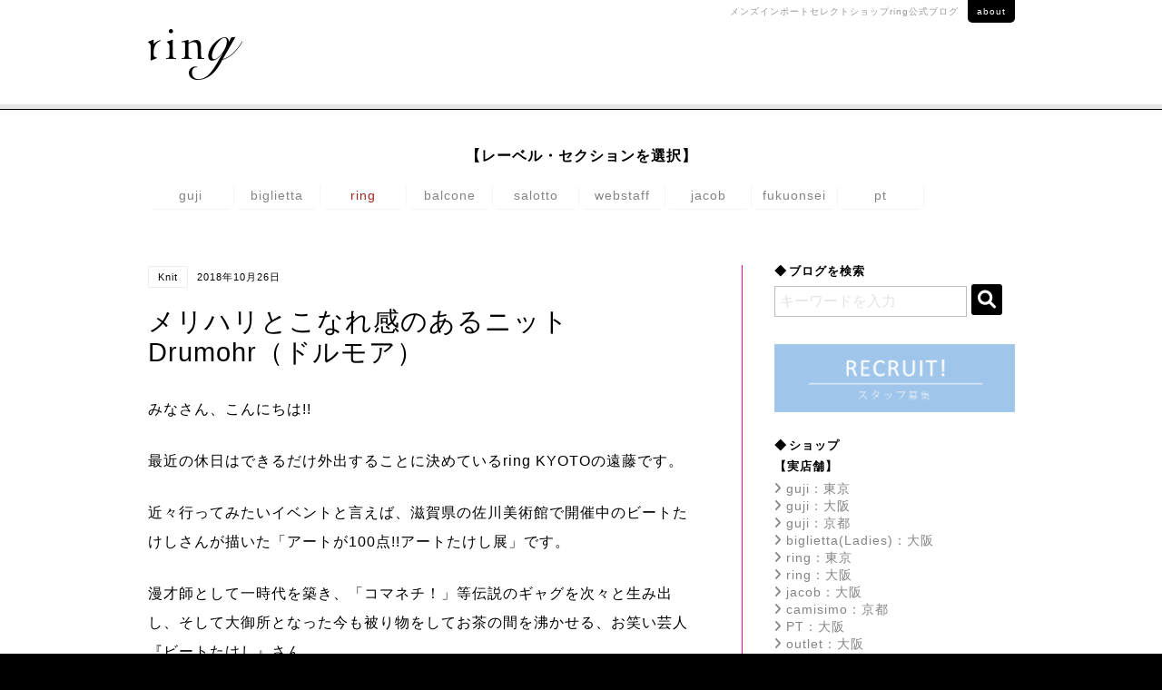

--- FILE ---
content_type: text/html; charset=UTF-8
request_url: https://ringuji.jp/reco/new/44221/
body_size: 26660
content:
<!DOCTYPE html>
<!--[if lt IE 9]> <html class="no-js ie ie9" lang="ja"> <![endif]-->
<!--[if !IE]><!-->
<html class="no-js" lang="ja">
<!--<![endif]-->

<head prefix="og: http://ogp.me/ns# fb: http://ogp.me/ns/fb# article: http://ogp.me/ns/article#">
	<meta http-equiv="Content-Type" content="text/html; charset=utf-8" />
	<meta http-equiv="x-ua-compatible" content="ie=edge">
	<meta name="format-detection" content="telephone=no">
	<link rel="shortcut icon" href="https://ringuji.jp/wp-content/themes/ring_new/fav_ring.png">
	<!-- <meta name="viewport" content="width=device-width, initial-scale=1.0"> -->
	<meta name="viewport" content="width=device-width, initial-scale=1.0, minimum-scale=1.0, maximum-scale=1.0, user-scalable=no">
		<style>img:is([sizes="auto" i], [sizes^="auto," i]) { contain-intrinsic-size: 3000px 1500px }</style>
	
<!-- Search Engine Optimization by Rank Math - https://rankmath.com/ -->
<meta name="description" content="みなさん、こんにちは!!"/>
<meta name="robots" content="follow, index, max-snippet:-1, max-video-preview:-1, max-image-preview:large"/>
<link rel="canonical" href="https://ringuji.jp/reco/new/44221/" />
<meta property="og:locale" content="ja_JP" />
<meta property="og:type" content="article" />
<meta property="og:title" content="メリハリとこなれ感のあるニットDrumohr（ドルモア） - ring（リング）公式ブログ" />
<meta property="og:description" content="みなさん、こんにちは!!" />
<meta property="og:url" content="https://ringuji.jp/reco/new/44221/" />
<meta property="og:site_name" content="ring（リング）公式ブログ" />
<meta property="article:section" content="Drumohr（ドルモア）" />
<meta property="og:image" content="https://ringuji.jp/wp-content/uploads/36082000027i.jpg" />
<meta property="og:image:secure_url" content="https://ringuji.jp/wp-content/uploads/36082000027i.jpg" />
<meta property="og:image:width" content="1000" />
<meta property="og:image:height" content="1000" />
<meta property="og:image:alt" content="メリハリとこなれ感のあるニットDrumohr（ドルモア）" />
<meta property="og:image:type" content="image/jpeg" />
<meta property="article:published_time" content="2018-10-26T17:16:54+09:00" />
<meta name="twitter:card" content="summary_large_image" />
<meta name="twitter:title" content="メリハリとこなれ感のあるニットDrumohr（ドルモア） - ring（リング）公式ブログ" />
<meta name="twitter:description" content="みなさん、こんにちは!!" />
<meta name="twitter:image" content="https://ringuji.jp/wp-content/uploads/36082000027i.jpg" />
<meta name="twitter:label1" content="によって書かれた" />
<meta name="twitter:data1" content="ring" />
<meta name="twitter:label2" content="読む時間" />
<meta name="twitter:data2" content="一分未満" />
<script type="application/ld+json" class="rank-math-schema">{"@context":"https://schema.org","@graph":[{"@type":["ClothingStore","Organization"],"@id":"https://ringuji.jp/#organization","name":"ring\uff08\u30ea\u30f3\u30b0\uff09\u516c\u5f0f\u30d6\u30ed\u30b0","url":"https://ringuji.jp","openingHours":["Monday,Tuesday,Wednesday,Thursday,Friday,Saturday,Sunday 09:00-17:00"]},{"@type":"WebSite","@id":"https://ringuji.jp/#website","url":"https://ringuji.jp","name":"ring\uff08\u30ea\u30f3\u30b0\uff09\u516c\u5f0f\u30d6\u30ed\u30b0","publisher":{"@id":"https://ringuji.jp/#organization"},"inLanguage":"ja"},{"@type":"ImageObject","@id":"https://ringuji.jp/wp-content/uploads/36082000027i.jpg","url":"https://ringuji.jp/wp-content/uploads/36082000027i.jpg","width":"200","height":"200","inLanguage":"ja"},{"@type":"WebPage","@id":"https://ringuji.jp/reco/new/44221/#webpage","url":"https://ringuji.jp/reco/new/44221/","name":"\u30e1\u30ea\u30cf\u30ea\u3068\u3053\u306a\u308c\u611f\u306e\u3042\u308b\u30cb\u30c3\u30c8Drumohr\uff08\u30c9\u30eb\u30e2\u30a2\uff09 - ring\uff08\u30ea\u30f3\u30b0\uff09\u516c\u5f0f\u30d6\u30ed\u30b0","datePublished":"2018-10-26T17:16:54+09:00","dateModified":"2018-10-26T17:16:54+09:00","isPartOf":{"@id":"https://ringuji.jp/#website"},"primaryImageOfPage":{"@id":"https://ringuji.jp/wp-content/uploads/36082000027i.jpg"},"inLanguage":"ja"},{"@type":"Person","@id":"https://ringuji.jp/author/ring/","name":"ring","url":"https://ringuji.jp/author/ring/","image":{"@type":"ImageObject","@id":"https://secure.gravatar.com/avatar/a4ef41d28fc19f5f6c56703875f65b9b691b10ecc3301f9bcd0b455e4ff258f3?s=96&amp;d=mm&amp;r=g","url":"https://secure.gravatar.com/avatar/a4ef41d28fc19f5f6c56703875f65b9b691b10ecc3301f9bcd0b455e4ff258f3?s=96&amp;d=mm&amp;r=g","caption":"ring","inLanguage":"ja"},"worksFor":{"@id":"https://ringuji.jp/#organization"}},{"@type":"BlogPosting","headline":"\u30e1\u30ea\u30cf\u30ea\u3068\u3053\u306a\u308c\u611f\u306e\u3042\u308b\u30cb\u30c3\u30c8Drumohr\uff08\u30c9\u30eb\u30e2\u30a2\uff09 - ring\uff08\u30ea\u30f3\u30b0\uff09\u516c\u5f0f\u30d6\u30ed\u30b0","datePublished":"2018-10-26T17:16:54+09:00","dateModified":"2018-10-26T17:16:54+09:00","articleSection":"Drumohr\uff08\u30c9\u30eb\u30e2\u30a2\uff09, Knit, New Arrivals","author":{"@id":"https://ringuji.jp/author/ring/","name":"ring"},"publisher":{"@id":"https://ringuji.jp/#organization"},"description":"\u307f\u306a\u3055\u3093\u3001\u3053\u3093\u306b\u3061\u306f!!","name":"\u30e1\u30ea\u30cf\u30ea\u3068\u3053\u306a\u308c\u611f\u306e\u3042\u308b\u30cb\u30c3\u30c8Drumohr\uff08\u30c9\u30eb\u30e2\u30a2\uff09 - ring\uff08\u30ea\u30f3\u30b0\uff09\u516c\u5f0f\u30d6\u30ed\u30b0","@id":"https://ringuji.jp/reco/new/44221/#richSnippet","isPartOf":{"@id":"https://ringuji.jp/reco/new/44221/#webpage"},"image":{"@id":"https://ringuji.jp/wp-content/uploads/36082000027i.jpg"},"inLanguage":"ja","mainEntityOfPage":{"@id":"https://ringuji.jp/reco/new/44221/#webpage"}}]}</script>
<!-- /Rank Math WordPress SEO プラグイン -->

<script type="text/javascript" id="wpp-js" src="https://ringuji.jp/wp-content/plugins/wordpress-popular-posts/assets/js/wpp.min.js?ver=7.3.3" data-sampling="0" data-sampling-rate="100" data-api-url="https://ringuji.jp/wp-json/wordpress-popular-posts" data-post-id="44221" data-token="88b330248a" data-lang="0" data-debug="0"></script>
<link rel="alternate" type="application/rss+xml" title="ring（リング）公式ブログ &raquo; メリハリとこなれ感のあるニットDrumohr（ドルモア） のコメントのフィード" href="https://ringuji.jp/reco/new/44221/feed/" />
<link rel="https://api.w.org/" href="https://ringuji.jp/wp-json/" /><link rel="alternate" title="JSON" type="application/json" href="https://ringuji.jp/wp-json/wp/v2/posts/44221" /><link rel="alternate" title="oEmbed (JSON)" type="application/json+oembed" href="https://ringuji.jp/wp-json/oembed/1.0/embed?url=https%3A%2F%2Fringuji.jp%2Freco%2Fnew%2F44221%2F" />
<link rel="alternate" title="oEmbed (XML)" type="text/xml+oembed" href="https://ringuji.jp/wp-json/oembed/1.0/embed?url=https%3A%2F%2Fringuji.jp%2Freco%2Fnew%2F44221%2F&#038;format=xml" />
            <style id="wpp-loading-animation-styles">@-webkit-keyframes bgslide{from{background-position-x:0}to{background-position-x:-200%}}@keyframes bgslide{from{background-position-x:0}to{background-position-x:-200%}}.wpp-widget-block-placeholder,.wpp-shortcode-placeholder{margin:0 auto;width:60px;height:3px;background:#dd3737;background:linear-gradient(90deg,#dd3737 0%,#571313 10%,#dd3737 100%);background-size:200% auto;border-radius:3px;-webkit-animation:bgslide 1s infinite linear;animation:bgslide 1s infinite linear}</style>
            	<title>メリハリとこなれ感のあるニットDrumohr（ドルモア） - ring（リング）公式ブログring（リング）公式ブログ</title>
	<link rel="stylesheet" href="https://ringuji.jp/wp-content/themes/ring_new/css/common.min.css" type="text/css" media="all" />
	<!-- <link rel="stylesheet" href="https://ringuji.jp/css/index.min.css" type="text/css" media="all" /> -->
	<link rel="stylesheet" href="//maxcdn.bootstrapcdn.com/font-awesome/4.6.3/css/font-awesome.min.css" type="text/css" media="all" />
	<link rel="stylesheet" href="https://cdnjs.cloudflare.com/ajax/libs/font-awesome/6.0.0/css/all.min.css" type="text/css" media="all" /><!--2023-->
	<!-- Global site tag (gtag.js) - Google Analytics -->
	<script async src="https://www.googletagmanager.com/gtag/js?id=G-PE9YL3CVBT"></script>
	<script>
		window.dataLayer = window.dataLayer || [];
		function gtag(){dataLayer.push(arguments);}
		gtag('js', new Date());

		gtag('config', 'G-PE9YL3CVBT');
		gtag('config', 'UA-85598544-4');
	</script>
</head>

<body id="pageTop" class="ring">
	<!-- wrapper -->
	<div id="wrapper">
		<!-- header -->
		<div id="header" class="header Fixed">
			<!-- header__inner -->
			<div class="header__inner">
				<h1 class="header__logo"><span class="img"><a href="https://ringuji.jp/"><img src="https://ringuji.jp/wp-content/themes/ring_new/images/common/logo_ring.png" alt="ring"></a></span></h1>
				<div class="header__aboutLink"><p>メンズインポートセレクトショップ<br class="spShow">ring公式ブログ<a href="https://ringuji.jp/about/">about</a></p></div>
				<div class="spNav button menu-button-right">
					<p>menu</p>
					<a id="menu-trigger" href="#menu">
						<span></span>
						<span></span>
						<span></span>
					</a>
				</div>
			</div>
			<!-- /header__inner -->
		</div>

		<nav class="brandnav">
			<div class="brandnav-container">
				<p class="brandnav-head">【レーベル・セクションを選択】</p>
				<ul class="brandnav-list">
					<li><a href="https://guji.jp/blog/" class="brandnav-item">guji</a></li>
					<li><a href="https://biglietta.jp/blog/" class="brandnav-item">biglietta</a></li>
					<li><a href="https://ringuji.jp" class="brandnav-item is-current">ring</a></li>
					<li><a href="https://guji.jp/balcone/" class="brandnav-item">balcone</a></li>
					<li><a href="https://guji.jp/salotto/" class="brandnav-item">salotto</a></li>
					<li><a href="https://guji.jp/web/" class="brandnav-item">webstaff</a></li>
					<!-- 240109 <li><a href="https://guji.jp/laboratorio/" class="brandnav-item">camisimo</a></li> -->
					<li><a href="https://guji.jp/jacob/" class="brandnav-item">jacob</a></li>
					<li><a href="https://biglietta.jp/fukuonsei/" class="brandnav-item">fukuonsei</a></li>
					<li><a href="https://ringuji.jp/pt_per_ring/" class="brandnav-item">pt</a></li>
				</ul>
			</div>
		</nav>        <!-- /header -->
        <!-- content -->
        <div id="content">
            <!--<div class="postDisplay_pattern">
                <div class="list_post"><a href="https://ringuji.jp/" class="off"><i></i>リスト表示</a></div>
                <div class="all_post"><a href="https://ringuji.jp/list/" class="on"><i></i>全文表示</a></div>
            </div>-->
            <!-- article -->
            <div id="article">
                <div class="postList">
                                                            <div class="post">
                        <div class="post__wrapper">
                            <div class="post__wrapper_inner">
                                <div class="post__inner">
                                    <div class="post__info"><span class="cat_name">Knit</span><span class="date">2018年10月26日</span></div>
                                    <h2 class="post__title">メリハリとこなれ感のあるニットDrumohr（ドルモア）</h2>
                                    <div class="postText"><p>みなさん、こんにちは!!</p>
<p>最近の休日はできるだけ外出することに決めているring KYOTOの遠藤です。</p>
<p>近々行ってみたいイベントと言えば、滋賀県の佐川美術館で開催中のビートたけしさんが描いた「アートが100点!!アートたけし展」です。</p>
<p>漫才師として一時代を築き、「コマネチ！」等伝説のギャグを次々と生み出し、そして大御所となった今も被り物をしてお茶の間を沸かせる、お笑い芸人『ビートたけし』さん。</p>
<p>漫才、お笑い、コメンテーター、司会者、俳優、映画監督、作家、歌手と様々な顔を持ち、下町から世界を股にかけてマルチに活躍するたけしさんの作品は、ご本人のオーダーにより、展示はノンコンセプトで作品はノンタイトルだそうです。</p>
<p>想像しながら見るのも面白いかもしれませんね!!</p>
<p>そんな本日は、ドルモアから秋の美術鑑賞にぴったりなニットのご紹介です♪</p>
<p><img fetchpriority="high" decoding="async" class="alignnone size-full wp-image-44243" src="https://ringuji.jp/wp-content/uploads/36082000027i.jpg" alt="" width="1000" height="1000" srcset="https://ringuji.jp/wp-content/uploads/36082000027i.jpg 1000w, https://ringuji.jp/wp-content/uploads/36082000027i-150x150.jpg 150w, https://ringuji.jp/wp-content/uploads/36082000027i-465x465.jpg 465w, https://ringuji.jp/wp-content/uploads/36082000027i-768x768.jpg 768w" sizes="(max-width: 1000px) 100vw, 1000px" /></p>
<p>7月という早い段階からご紹介させて頂いておりました、DRUMOHRの7Gシリーズのタートルからワインの追加!!</p>
<p>ワイン色というと着こなしや合わせが難しいと感じるかもしれませんが、ブラック、グレー、ベージュ、カーキ 、ネイビーなど大半の定番色と相性が良く、ダークトーンになりがちな冬のスタイルにメリハリやこなれ感を演出するのに最適!!</p>
<p>今季のringstyleに欠かせないカラーなんです(嬉)</p>
<p>厚すぎず薄すぎない絶妙なボリュームはミドルゲージニットにもかかわらず、ザックリ感が抑えられてハイゲージニットのようにジャケットやコートなどのインナーとしても大活躍するアイテム。</p>
<p>ringstyleにはなくてはならないキーアイテムは全8色でのご用意となっております!!!</p>
<p><img decoding="async" class="alignnone size-full wp-image-44244" src="https://ringuji.jp/wp-content/uploads/36082000027k.jpg" alt="" width="1000" height="1000" srcset="https://ringuji.jp/wp-content/uploads/36082000027k.jpg 1000w, https://ringuji.jp/wp-content/uploads/36082000027k-150x150.jpg 150w, https://ringuji.jp/wp-content/uploads/36082000027k-465x465.jpg 465w, https://ringuji.jp/wp-content/uploads/36082000027k-768x768.jpg 768w" sizes="(max-width: 1000px) 100vw, 1000px" /></p>
<p><img decoding="async" class="alignnone size-full wp-image-44245" src="https://ringuji.jp/wp-content/uploads/3608200002704-1.jpg" alt="" width="1000" height="1000" srcset="https://ringuji.jp/wp-content/uploads/3608200002704-1.jpg 1000w, https://ringuji.jp/wp-content/uploads/3608200002704-1-150x150.jpg 150w, https://ringuji.jp/wp-content/uploads/3608200002704-1-465x465.jpg 465w, https://ringuji.jp/wp-content/uploads/3608200002704-1-768x768.jpg 768w" sizes="(max-width: 1000px) 100vw, 1000px" /></p>
<p><img loading="lazy" decoding="async" class="alignnone size-full wp-image-44246" src="https://ringuji.jp/wp-content/uploads/3608200002707.jpg" alt="" width="1000" height="1000" srcset="https://ringuji.jp/wp-content/uploads/3608200002707.jpg 1000w, https://ringuji.jp/wp-content/uploads/3608200002707-150x150.jpg 150w, https://ringuji.jp/wp-content/uploads/3608200002707-465x465.jpg 465w, https://ringuji.jp/wp-content/uploads/3608200002707-768x768.jpg 768w" sizes="auto, (max-width: 1000px) 100vw, 1000px" /></p>
<p class="info">MODEL:D7M104<br />
MATERIAL：ウール100％<br />
COLOR：ホワイト・ライトグレー・ベージュ・ダークブラウン・ワイン・グリーン・ネイビー・ブラック<br />
SIZE：42・44・46・48・50<br />
PRICE：30,240yen<br />
<a href="http://www.ring-store.jp/fs/ringstore/36082000027" target="_blank" rel="noopener">ring online shop</a><br />
<a href="http://item.rakuten.co.jp/realclothing/36082000027/" target="_blank" rel="noopener">ring rakuten shop</a><br />
↑こちらでも販売しております。宜しければご覧下さいませ。</p>
<p><img loading="lazy" decoding="async" class="alignnone size-full wp-image-44247" src="https://ringuji.jp/wp-content/uploads/36082002027i.jpg" alt="" width="1000" height="1000" srcset="https://ringuji.jp/wp-content/uploads/36082002027i.jpg 1000w, https://ringuji.jp/wp-content/uploads/36082002027i-150x150.jpg 150w, https://ringuji.jp/wp-content/uploads/36082002027i-465x465.jpg 465w, https://ringuji.jp/wp-content/uploads/36082002027i-768x768.jpg 768w" sizes="auto, (max-width: 1000px) 100vw, 1000px" /></p>
<p>そして、タートルと同素材・同編みのクルーネックニットにも新色キャメルが追加!!</p>
<p>エレガンスな雰囲気を持っていて、大人っぽい着こなしにピッタリ。</p>
<p>白・黒・グレー以外にもデニムやブルー（ネイビー）とも相性が良く、どんなボトムスにも合うのもキャメルニットの魅力の1つです。</p>
<p>程よい厚みの7Gのクルーネックニットはラフに一枚で着てもOKですし、シャツとのレイヤードスタイルでも使える汎用性の高い優れもの!!!!</p>
<p>１枚で着用されるときは、首元にネッカチーフをさりげなく合わせるのもオススメですよ〜!!</p>
<p>これまでのホワイト、ワイン、ネイビーに加わり、全4色展開となっております（喜）</p>
<p>気温も少しずつ下がり、すぐにでもお召し頂けるアイテムですので、お早めのご検討をお願いします（大汗）</p>
<p><img loading="lazy" decoding="async" class="alignnone size-full wp-image-44248" src="https://ringuji.jp/wp-content/uploads/36082002027k.jpg" alt="" width="1000" height="1000" srcset="https://ringuji.jp/wp-content/uploads/36082002027k.jpg 1000w, https://ringuji.jp/wp-content/uploads/36082002027k-150x150.jpg 150w, https://ringuji.jp/wp-content/uploads/36082002027k-465x465.jpg 465w, https://ringuji.jp/wp-content/uploads/36082002027k-768x768.jpg 768w" sizes="auto, (max-width: 1000px) 100vw, 1000px" /></p>
<p><img loading="lazy" decoding="async" class="alignnone size-full wp-image-44249" src="https://ringuji.jp/wp-content/uploads/3608200202706.jpg" alt="" width="1000" height="1000" srcset="https://ringuji.jp/wp-content/uploads/3608200202706.jpg 1000w, https://ringuji.jp/wp-content/uploads/3608200202706-150x150.jpg 150w, https://ringuji.jp/wp-content/uploads/3608200202706-465x465.jpg 465w, https://ringuji.jp/wp-content/uploads/3608200202706-768x768.jpg 768w" sizes="auto, (max-width: 1000px) 100vw, 1000px" /></p>
<p class="info">MODEL:D7M103<br />
MATERIAL：ウール100％<br />
COLOR：ホワイト・キャメル・ワイン・ネイビー<br />
SIZE：42・44・46・48<br />
PRICE：29,160yen<br />
<a href="http://www.ring-store.jp/fs/ringstore/36082002027" target="_blank" rel="noopener">ring online shop</a><br />
<a href="http://item.rakuten.co.jp/realclothing/36082002027/" target="_blank" rel="noopener">ring rakuten shop</a><br />
↑こちらでも販売しております。宜しければご覧下さいませ。</p>
<p><img loading="lazy" decoding="async" class="alignnone size-full wp-image-44250" src="https://ringuji.jp/wp-content/uploads/36082008027a.jpg" alt="" width="1000" height="1000" srcset="https://ringuji.jp/wp-content/uploads/36082008027a.jpg 1000w, https://ringuji.jp/wp-content/uploads/36082008027a-150x150.jpg 150w, https://ringuji.jp/wp-content/uploads/36082008027a-465x465.jpg 465w, https://ringuji.jp/wp-content/uploads/36082008027a-768x768.jpg 768w" sizes="auto, (max-width: 1000px) 100vw, 1000px" /><br />
最後は新作のご紹介です!!!</p>
<p>綺麗な表情で大人カジュアルを演出するメランジケーブルニット!!</p>
<p>製品染めを施しヴィンテージ感を漂わせつつも、どこか品を感じる色になっています（喜）</p>
<p>厳選された高級羊毛がもたらす滑らかな肌触りを損なうことなく、味のある風合いに仕上げているあたりは流石ドルモアなのでないでしょうか!?</p>
<p>雰囲気やシルエットの良さはさることながら着心地も抜群でして、文句の付けどころのない仕上がりのニットはいつものコーディネートに奥行きと深み、こなれ感をプラスしてくれますよ〜〜!!!<br />
<img loading="lazy" decoding="async" class="alignnone size-full wp-image-44251" src="https://ringuji.jp/wp-content/uploads/36082008027c.jpg" alt="" width="1000" height="1000" srcset="https://ringuji.jp/wp-content/uploads/36082008027c.jpg 1000w, https://ringuji.jp/wp-content/uploads/36082008027c-150x150.jpg 150w, https://ringuji.jp/wp-content/uploads/36082008027c-465x465.jpg 465w, https://ringuji.jp/wp-content/uploads/36082008027c-768x768.jpg 768w" sizes="auto, (max-width: 1000px) 100vw, 1000px" /></p>
<p><img loading="lazy" decoding="async" class="alignnone size-full wp-image-44252" src="https://ringuji.jp/wp-content/uploads/3608200802702.jpg" alt="" width="1000" height="1000" srcset="https://ringuji.jp/wp-content/uploads/3608200802702.jpg 1000w, https://ringuji.jp/wp-content/uploads/3608200802702-150x150.jpg 150w, https://ringuji.jp/wp-content/uploads/3608200802702-465x465.jpg 465w, https://ringuji.jp/wp-content/uploads/3608200802702-768x768.jpg 768w" sizes="auto, (max-width: 1000px) 100vw, 1000px" /></p>
<p class="info">MODEL:D5W103F<br />
MATERIAL：ウール100％<br />
COLOR：チャコールグレー・ネイビー<br />
SIZE：42・44・46・48・50<br />
PRICE：42,120yen<br />
<a href="http://www.ring-store.jp/fs/ringstore/36082008027" target="_blank" rel="noopener">ring online shop</a><br />
<a href="http://item.rakuten.co.jp/realclothing/36082008027/" target="_blank" rel="noopener">ring rakuten shop</a><br />
↑こちらでも販売しております。宜しければご覧下さいませ。</p>
</div>
                                    <div class="post__sns">
                                        <p>シェアする</p>
                                        <div class="post__fb"><a class="opensub" target="_blank" href="http://www.facebook.com/sharer.php?u=https://ringuji.jp/reco/new/44221/&amp;t=メリハリとこなれ感のあるニットDrumohr（ドルモア）"><i class="fab fa-facebook-square"></i><span>facebookでシェア</span></a></div>
                                        <div class="post__tw"><a class="opensub" target="_blank" href="http://twitter.com/intent/tweet?text=メリハリとこなれ感のあるニットDrumohr（ドルモア）&amp;url=https://ringuji.jp/reco/new/44221/"><i class="fab fa-twitter"></i><span>twitterでシェア</span></a></div>
                                    </div>
                                    <div class="post__tag">
                                        <p><i class="fa fa-tag"></i><a href="https://ringuji.jp/category/brand/drumohr/" rel="category tag">Drumohr（ドルモア）</a>, <a href="https://ringuji.jp/category/item/knit/" rel="category tag">Knit</a>, <a href="https://ringuji.jp/category/reco/new/" rel="category tag">New Arrivals</a> | <a href="https://ringuji.jp/author/ring/" title="ring の投稿" rel="author">ring</a></p>
                                    </div>
                                </div>
                            </div>
                        </div>
                    </div><!-- /post -->
                    
                    
                    <div id="prev_next">
                                        
                                        <a href="https://ringuji.jp/reco/new/44190/" title="立体感のあるラグジュアリーなニットDrumohr（ドルモア）" id="prev">
                    <div id="prev_title">前の記事</div>
                    <div class="pn__inner prevnextBox">
                    <i class="fa fa-angle-left"></i>
                    <div class="pn_thumb">
                                                            <img src="https://ringuji.jp/wp-content/themes/ring_new/images/common/noimage.png" alt="NO IMAGE" title="NO IMAGE" />
                                        </div>
                    <p>立体感のあるラグジュアリーなニットDrumohr（ドルモア）</p>
                    </div>
                    </a>
                    
                                        <a href="https://ringuji.jp/reco/new/44218/" title="イケてるじゃん！！LARDINI（ラルディーニ）" id="next">
                    <div id="next_title">次の記事</div>
                    <div class="pn__inner prevnextBox">
                    <i class="fa fa-angle-right"></i>
                    <div class="pn_thumb">
                                                            <img src="https://ringuji.jp/wp-content/themes/ring_new/images/common/noimage.png" alt="NO IMAGE" title="NO IMAGE" />
                                        </div>
                    <p>イケてるじゃん！！LARDINI（ラルディーニ）</p></div></a>
                    
                                        </div>

                    <!-- relate -->
                    <div id="relate">
                        <h3>関連記事</h3>
                                <ul>
      <li>
        <a href="https://ringuji.jp/reco/new/60248/" title="PT TORINO SHOP ブログアップしました！">
        <div class="imgBox">
            <img src="https://ringuji.jp/pt_per_ring/wp-content/uploads/2021/01/2021_01_11.jpg" alt="PT TORINO SHOP ブログアップしました！" />
        </div>
        <div class="infoBox">
          <h4>PT TORINO SHOP ブログアップしました！...</h4>
          <p class="infoText">
         

『細くてスッキリシャープ！！なのに！？穿き心地が抜群なんですっっ！！PT TORINO Travel コットン ストレッチ ノープリーツ...</p>
         <p class="infoDetail">続きを読む <i class="fa fa-angle-right"></i></p>
         </div>
        </a>
      </li><!-- /.related-entry-content -->
    </ul><!-- /.new-entry -->

      <ul>
      <li>
        <a href="https://ringuji.jp/reco/new/55965/" title="こ、これは・・・ワガママバディに最適です・・・（笑）。。。giab&#8217;s ARCHIVIO（ジャブス アルキヴィオ）">
        <div class="imgBox">
            <img src="https://ringuji.jp/wp-content/uploads/32101000117g.jpg" alt="こ、これは・・・ワガママバディに最適です・・・（笑）。。。giab&#8217;s ARCHIVIO（ジャブス アルキヴィオ）" />
        </div>
        <div class="infoBox">
          <h4>こ、これは・・・ワガママバディに最適です・・・（笑）。。。giab's ARCH...</h4>
          <p class="infoText">
         

２日に一回ペースでランニングしておりますが、一向に落ちる気配のない体重・・・成長し続けるワガママバディ・・・普段仕事で立っているだけです...</p>
         <p class="infoDetail">続きを読む <i class="fa fa-angle-right"></i></p>
         </div>
        </a>
      </li><!-- /.related-entry-content -->
    </ul><!-- /.new-entry -->

      <ul>
      <li>
        <a href="https://ringuji.jp/reco/new/42303/" title="よ〜り〜き〜り〜〜〜〜〜！？Stile Latino（スティレ ラティーノ）">
        <div class="imgBox">
            <img src="https://ringuji.jp/wp-content/uploads/2018_08_02c.jpg" alt="よ〜り〜き〜り〜〜〜〜〜！？Stile Latino（スティレ ラティーノ）" />
        </div>
        <div class="infoBox">
          <h4>よ〜り〜き〜り〜〜〜〜〜！？Stile Latino（スティレ ラティーノ）...</h4>
          <p class="infoText">
         先日、東京出張を無事に終え、今回はトラブルもなく、無いなら無いで面白みもなく（汗）、ただただ暑いっっ！！という出張だったんですが、やはりピッ...</p>
         <p class="infoDetail">続きを読む <i class="fa fa-angle-right"></i></p>
         </div>
        </a>
      </li><!-- /.related-entry-content -->
    </ul><!-- /.new-entry -->

      <ul>
      <li>
        <a href="https://ringuji.jp/reco/new/21142/" title="早すぎて逆に不安です！？STILE LATINO（スティレ ラティーノ）！！">
        <div class="imgBox">
            <img src="https://ringuji.jp/wp-content/uploads/7021.jpg" alt="早すぎて逆に不安です！？STILE LATINO（スティレ ラティーノ）！！" />
        </div>
        <div class="infoBox">
          <h4>早すぎて逆に不安です！？STILE LATINO（スティレ ラティーノ）！！...</h4>
          <p class="infoText">
         
いえ、そんな事は全くありません！！

以前もお話しましたように、世界的に増えたオーダー数に

生産が追い付いていない状況下で、私共ring...</p>
         <p class="infoDetail">続きを読む <i class="fa fa-angle-right"></i></p>
         </div>
        </a>
      </li><!-- /.related-entry-content -->
    </ul><!-- /.new-entry -->

  
                      </div>
                    <!-- /relate -->
                </div>
            </div>
            <!-- /article -->
                        <!-- aside -->
            <div id="aside">
                <div class="searchBox">
                    <h3><span>◆</span>ブログを検索</h3>
                    <div class="searchBox__inner">
                        
                        
                        <form role="search" method="get" id="searchform" class="searchform" action="https://ringuji.jp/">
                            <input type="text" value="" name="s" id="s" class="icon-search" placeholder="キーワードを入力" />
                            <button type="submit" id="searchsubmit"><i class="fa fa-search"></i></button>
                        </form>                    </div>
                </div>
                <div class="bnr_recruit"><a href="https://www.guji.jp/recruit/" target="_blank"><img src="https://ringuji.jp/wp-content/themes/ring_new/images/common/aside_bnr_recruit.png" alt="RECRUIT! スタッフ募集"></a></div>
                <div class="link_list">
                    <h3><span>◆</span>ショップ</h3>
                    <h4>【実店舗】</h4>
                    <ul>
                        <li><a href="https://ringuji.jp/about/#g_tokyo"><i class="fa fa-angle-right"></i>guji：東京</a></li>
                        <li><a href="https://ringuji.jp/about/#g_osaka"><i class="fa fa-angle-right"></i>guji：大阪</a></li>
                        <li><a href="https://ringuji.jp/about/#g_kyoto"><i class="fa fa-angle-right"></i>guji：京都</a></li>
                        <li><a href="https://ringuji.jp/about/#b_osaka"><i class="fa fa-angle-right"></i>biglietta(Ladies)：大阪</a></li>
                        <li><a href="https://ringuji.jp/about/#r_tokyo"><i class="fa fa-angle-right"></i>ring：東京</a></li>
                        <li><a href="https://ringuji.jp/about/#r_osaka"><i class="fa fa-angle-right"></i>ring：大阪</a></li>
                        <li><a href="https://ringuji.jp/about/#j_osaka"><i class="fa fa-angle-right"></i>jacob：大阪</a></li>
                        <li><a href="https://ringuji.jp/about/#c_kyoto"><i class="fa fa-angle-right"></i>camisimo：京都</a></li>
                        <li><a href="https://ringuji.jp/about/#p_osaka"><i class="fa fa-angle-right"></i>PT：大阪</a></li>
                        <li><a href="https://ringuji.jp/about/#o_osaka"><i class="fa fa-angle-right"></i>outlet：大阪</a></li>
                    </ul>
                    <h4>【オンライン】</h4>
                    <ul>
                        <li><a href="https://guji-online.com" target="_blank"><i class="fa fa-angle-right"></i>guji：通販直営店</a></li>
                        <li><a href="https://www.rakuten.ne.jp/gold/ginlet/" target="_blank"><i class="fa fa-angle-right"></i>guji：楽天市場店</a></li>
                        <li><a href="https://www.bronline.jp/mall/guji/" target="_blank"><i class="fa fa-angle-right"></i>guji：B.R.モール店</a></li>
                        <li><a href="https://shopping.geocities.jp/guji/" target="_blank"><i class="fa fa-angle-right"></i>guji：Yahoo!店</a></li>
                        <li><a href="https://biglietta.com" target="_blank"><i class="fa fa-angle-right"></i>biglietta(Ladies)：通販直営店</a></li>
                        <li><a href="https://www.rakuten.ne.jp/gold/biglietteria/" target="_blank"><i class="fa fa-angle-right"></i>biglietta(Ladies)：楽天市場店</a></li>
                        <li><a href="https://www.bronline.jp/mall/biglietta/" target="_blank"><i class="fa fa-angle-right"></i>biglietta(Ladies)：B.R.モール店</a></li>
                        <li><a href="https://shopping.geocities.jp/biglietta/" target="_blank"><i class="fa fa-angle-right"></i>biglietta(Ladies)：Yahoo!店</a></li>
                        <li><a href="https://ring-store.jp" target="_blank"><i class="fa fa-angle-right"></i>ring：通販直営店</a></li>
                        <li><a href="https://www.rakuten.ne.jp/gold/realclothing/" target="_blank"><i class="fa fa-angle-right"></i>ring：楽天市場店</a></li>
                        <li><a href="https://www.bronline.jp/mall/ring/" target="_blank"><i class="fa fa-angle-right"></i>ring：B.R.モール店</a></li>
                        <li><a href="https://shopping.geocities.jp/realclothing/" target="_blank"><i class="fa fa-angle-right"></i>ring：Yahoo!店</a></li>
                        <li><a href="https://www.guji-outlet.com" target="_blank"><i class="fa fa-angle-right"></i>outlet：通販直営店</a></li>
                        <li><a href="https://www.rakuten.ne.jp/gold/guji-outlet/" target="_blank"><i class="fa fa-angle-right"></i>outlet：楽天市場店</a></li>
                        <li><a href="https://www.rakuten.ne.jp/gold/camisimo/" target="_blank"><i class="fa fa-angle-right"></i>camisimo：楽天市場店</a></li>
                        <li><a href="https://shopping.geocities.jp/camisimo/" target="_blank"><i class="fa fa-angle-right"></i>camisimo：Yahoo!店</a></li>
                    </ul>
                </div>
                <div class="link_list">
                    <h3><span>◆</span>コーポレートサイト</h3>
                    <ul>
                        <li><a href="https://guji.jp"><i class="fa fa-angle-right"></i>株式会社グジ</a></li>
                    </ul>
                </div>
                <div class="link_list sns">
                    <h3><span>◆</span>guji公式SNS</h3>
                    <ul>
							<li><a href="https://www.facebook.com/%E6%A0%AA%E5%BC%8F%E4%BC%9A%E7%A4%BE%E3%82%B0%E3%82%B8guji-202823563068971/" target="_blank"><i class="fab fa-facebook-square"></i>Facebook</a></li>
							<li><a href="https://www.instagram.com/guji_official/" target="_blank"><i class="fab fa-instagram"></i>Instagram</a></li>
							<li><a href="https://twitter.com/guji_shop" target="_blank"><i class="fab fa-twitter"></i>Twitter</a></li>
							<li><a href="https://www.youtube.com/c/gujinetwork/" target="_blank"><i class="fab fa-youtube"></i>Youtube</a></li>
							<li><a href="https://lin.ee/qx6hmlF" target="_blank"><i class="fa-brands fa-line"></i>LINE</a></li><!--2023-->

                        <!--<li><a href="https://www.guji.jp/blog/"><i class="fa fa-rss"></i>rss</a></li>-->
                    </ul>
                </div>
				
                <div class="link_list sns">
                    <h3><span>◆</span>ring公式SNS</h3>
                    <ul>
                        <li><a href="https://www.facebook.com/%E6%A0%AA%E5%BC%8F%E4%BC%9A%E7%A4%BE%E3%82%B0%E3%82%B8-ring-625281967490667/" target="_blank"><i class="fab fa-facebook-square"></i>facebook[ring]</a></li>
                        <li><a href="https://www.instagram.com/ring.osaka.tokyo/" target="_blank"><i class="fab fa-instagram"></i>instagram[ring]</a></li>
                        <!--<li><a href="https://ringuji.jp/feed/"><i class="fa fa-rss"></i>rss[ring blog]</a></li>-->
                    </ul>
                </div>
				
                <!-- asideTabsWrapper -->
                <div id="asideTabsWrapper">
                    <div class="asideTabsWrapper__nav">
                        <ul><!--
                            --><li><a href="#panel1" class="active">New Entries</a></li><!--
                            --><li><a href="#panel2" class="off">Popularity</a></li><!--
                        --></ul>
                    </div>
                    <div class="asideTabsWrapper__content">
                        <div id="panel1" class="panel">
                            <div class="panel_inner">
                                <ul class="post">
                                                                        <li><a href="https://ringuji.jp/brand/emmeti/90394/">
                                        <div class="post__info"><span class="cat_name">EMMETI（エンメティ）</span><span class="date">2025年11月2日</span></div>
                                                                                                                                ムートンの季節がやってきた。EMMETI･･･                                                                            </a></li>
                                                                        <li><a href="https://ringuji.jp/brand/emmeti/90338/">
                                        <div class="post__info"><span class="cat_name">ACATE（アカーテ）</span><span class="date">2025年11月2日</span></div>
                                                                                                                                EMMETI（エンメティ）,ACATE（アカーテ･･･                                                                            </a></li>
                                                                        <li><a href="https://ringuji.jp/reco/new/90379/">
                                        <div class="post__info"><span class="cat_name">Blouson / Coat</span><span class="date">2025年10月28日</span></div>
                                                                                                                                袖を通してみてください・・・。COHER･･･                                                                            </a></li>
                                                                        <li><a href="https://ringuji.jp/item/jacket-suit/90334/">
                                        <div class="post__info"><span class="cat_name">garoh（ガロウ）</span><span class="date">2025年10月25日</span></div>
                                                                                                                                フルラインナップ🔥garoh（ガロウ）j･･･                                                                            </a></li>
                                                                        <li><a href="https://ringuji.jp/reco/new/90352/">
                                        <div class="post__info"><span class="cat_name">Blouson / Coat</span><span class="date">2025年10月23日</span></div>
                                                                                                                                “City Slickers”なPaul Stu･･･                                                                            </a></li>
                                                                    </ul>
                                <p class="more"><a href="https://ringuji.jp">もっと見る<i class="fa fa-angle-right"></i></a></p>
                            </div>
                        </div>
                        <div id="panel2" class="panel">
                            <div class="panel_inner">
                                <ul class="post">
<li class="popular_posts_item"><a href="https://ringuji.jp/reco/new/90251/"><div class="post__info"><span class="cat_name">New Arrivals</span><span class="date">2025.10.11</span></div>漂う品の良さは生産背景に！？ACATE(アカー･･･</a></li><li class="popular_posts_item"><a href="https://ringuji.jp/reco/new/90245/"><div class="post__info"><span class="cat_name">New Arrivals</span><span class="date">2025.10.17</span></div>良いニット。JOHN SMEDLEY（ジョンス･･･</a></li><li class="popular_posts_item"><a href="https://ringuji.jp/reco/new/90005/"><div class="post__info"><span class="cat_name">STILE LATINO（スティレ ラティーノ）</span><span class="date">2025.10.10</span></div>洋服の秋STILE LATINO（スティレ ラ･･･</a></li><li class="popular_posts_item"><a href="https://ringuji.jp/reco/new/90211/"><div class="post__info"><span class="cat_name">New Arrivals</span><span class="date">2025.10.06</span></div>レザー復活の予感！？EMMETI（エンメティ）</a></li><li class="popular_posts_item"><a href="https://ringuji.jp/reco/new/90379/"><div class="post__info"><span class="cat_name">New Arrivals</span><span class="date">2025.10.28</span></div>袖を通してみてください・・・。COHERENC･･･</a></li>
</ul>                            </div>
                        </div>
                    </div>
                </div>
                <!-- /asideTabsWrapper -->
                <!-- calendarBox -->
                <div class="calendarBox">
                    <table id="wp-calendar">
	<caption>2025年11月</caption>
	<thead>
	<tr>
		<th scope="col" title="月曜日">月</th>
		<th scope="col" title="火曜日">火</th>
		<th scope="col" title="水曜日">水</th>
		<th scope="col" title="木曜日">木</th>
		<th scope="col" title="金曜日">金</th>
		<th scope="col" title="土曜日">土</th>
		<th scope="col" title="日曜日">日</th>
	</tr>
	</thead>

	<tfoot>
	<tr>
		<td colspan="3" id="prev"><a href="https://ringuji.jp/date/2025/10/">&laquo; 10月</a></td>
		<td class="pad">&nbsp;</td>
		<td colspan="3" id="next" class="pad">&nbsp;</td>
	</tr>
	</tfoot>

	<tbody>
	<tr>
		<td colspan="5" class="pad">&nbsp;</td><td>1</td><td><a href="https://ringuji.jp/date/2025/11/02/" aria-label="2025年11月2日 に投稿を公開">2</a></td>
	</tr>
	<tr>
		<td id="today">3</td><td>4</td><td>5</td><td>6</td><td>7</td><td>8</td><td>9</td>
	</tr>
	<tr>
		<td>10</td><td>11</td><td>12</td><td>13</td><td>14</td><td>15</td><td>16</td>
	</tr>
	<tr>
		<td>17</td><td>18</td><td>19</td><td>20</td><td>21</td><td>22</td><td>23</td>
	</tr>
	<tr>
		<td>24</td><td>25</td><td>26</td><td>27</td><td>28</td><td>29</td><td>30</td>
	</tr>
	</tbody>
	</table>                </div>
                <!-- /calendarBox -->
                <label class="selectMonth fa fa-angle-down">
                    <select name="archive-dropdown" onChange='document.location.href=this.options[this.selectedIndex].value;'>
                    	<option value="">月選択</option>
                    		<option value='https://ringuji.jp/date/2025/11/'> 2025年11月 </option>
	<option value='https://ringuji.jp/date/2025/10/'> 2025年10月 </option>
	<option value='https://ringuji.jp/date/2025/09/'> 2025年9月 </option>
	<option value='https://ringuji.jp/date/2025/08/'> 2025年8月 </option>
	<option value='https://ringuji.jp/date/2025/07/'> 2025年7月 </option>
	<option value='https://ringuji.jp/date/2025/06/'> 2025年6月 </option>
	<option value='https://ringuji.jp/date/2025/05/'> 2025年5月 </option>
	<option value='https://ringuji.jp/date/2025/04/'> 2025年4月 </option>
	<option value='https://ringuji.jp/date/2025/03/'> 2025年3月 </option>
	<option value='https://ringuji.jp/date/2025/02/'> 2025年2月 </option>
	<option value='https://ringuji.jp/date/2025/01/'> 2025年1月 </option>
	<option value='https://ringuji.jp/date/2024/12/'> 2024年12月 </option>
	<option value='https://ringuji.jp/date/2024/11/'> 2024年11月 </option>
	<option value='https://ringuji.jp/date/2024/10/'> 2024年10月 </option>
	<option value='https://ringuji.jp/date/2024/09/'> 2024年9月 </option>
	<option value='https://ringuji.jp/date/2024/08/'> 2024年8月 </option>
	<option value='https://ringuji.jp/date/2024/07/'> 2024年7月 </option>
	<option value='https://ringuji.jp/date/2024/06/'> 2024年6月 </option>
	<option value='https://ringuji.jp/date/2024/05/'> 2024年5月 </option>
	<option value='https://ringuji.jp/date/2024/04/'> 2024年4月 </option>
	<option value='https://ringuji.jp/date/2024/03/'> 2024年3月 </option>
	<option value='https://ringuji.jp/date/2024/02/'> 2024年2月 </option>
	<option value='https://ringuji.jp/date/2024/01/'> 2024年1月 </option>
	<option value='https://ringuji.jp/date/2023/12/'> 2023年12月 </option>
	<option value='https://ringuji.jp/date/2023/11/'> 2023年11月 </option>
	<option value='https://ringuji.jp/date/2023/10/'> 2023年10月 </option>
	<option value='https://ringuji.jp/date/2023/09/'> 2023年9月 </option>
	<option value='https://ringuji.jp/date/2023/08/'> 2023年8月 </option>
	<option value='https://ringuji.jp/date/2023/07/'> 2023年7月 </option>
	<option value='https://ringuji.jp/date/2023/06/'> 2023年6月 </option>
	<option value='https://ringuji.jp/date/2023/05/'> 2023年5月 </option>
	<option value='https://ringuji.jp/date/2023/04/'> 2023年4月 </option>
	<option value='https://ringuji.jp/date/2023/03/'> 2023年3月 </option>
	<option value='https://ringuji.jp/date/2023/02/'> 2023年2月 </option>
	<option value='https://ringuji.jp/date/2023/01/'> 2023年1月 </option>
	<option value='https://ringuji.jp/date/2022/12/'> 2022年12月 </option>
	<option value='https://ringuji.jp/date/2022/11/'> 2022年11月 </option>
	<option value='https://ringuji.jp/date/2022/10/'> 2022年10月 </option>
	<option value='https://ringuji.jp/date/2022/09/'> 2022年9月 </option>
	<option value='https://ringuji.jp/date/2022/08/'> 2022年8月 </option>
	<option value='https://ringuji.jp/date/2022/07/'> 2022年7月 </option>
	<option value='https://ringuji.jp/date/2022/06/'> 2022年6月 </option>
	<option value='https://ringuji.jp/date/2022/05/'> 2022年5月 </option>
	<option value='https://ringuji.jp/date/2022/04/'> 2022年4月 </option>
	<option value='https://ringuji.jp/date/2022/03/'> 2022年3月 </option>
	<option value='https://ringuji.jp/date/2022/02/'> 2022年2月 </option>
	<option value='https://ringuji.jp/date/2022/01/'> 2022年1月 </option>
	<option value='https://ringuji.jp/date/2021/12/'> 2021年12月 </option>
	<option value='https://ringuji.jp/date/2021/11/'> 2021年11月 </option>
	<option value='https://ringuji.jp/date/2021/10/'> 2021年10月 </option>
	<option value='https://ringuji.jp/date/2021/09/'> 2021年9月 </option>
	<option value='https://ringuji.jp/date/2021/08/'> 2021年8月 </option>
	<option value='https://ringuji.jp/date/2021/07/'> 2021年7月 </option>
	<option value='https://ringuji.jp/date/2021/06/'> 2021年6月 </option>
	<option value='https://ringuji.jp/date/2021/05/'> 2021年5月 </option>
	<option value='https://ringuji.jp/date/2021/04/'> 2021年4月 </option>
	<option value='https://ringuji.jp/date/2021/03/'> 2021年3月 </option>
	<option value='https://ringuji.jp/date/2021/02/'> 2021年2月 </option>
	<option value='https://ringuji.jp/date/2021/01/'> 2021年1月 </option>
	<option value='https://ringuji.jp/date/2020/12/'> 2020年12月 </option>
	<option value='https://ringuji.jp/date/2020/11/'> 2020年11月 </option>
	<option value='https://ringuji.jp/date/2020/10/'> 2020年10月 </option>
	<option value='https://ringuji.jp/date/2020/09/'> 2020年9月 </option>
	<option value='https://ringuji.jp/date/2020/08/'> 2020年8月 </option>
	<option value='https://ringuji.jp/date/2020/07/'> 2020年7月 </option>
	<option value='https://ringuji.jp/date/2020/06/'> 2020年6月 </option>
	<option value='https://ringuji.jp/date/2020/05/'> 2020年5月 </option>
	<option value='https://ringuji.jp/date/2020/04/'> 2020年4月 </option>
	<option value='https://ringuji.jp/date/2020/03/'> 2020年3月 </option>
	<option value='https://ringuji.jp/date/2020/02/'> 2020年2月 </option>
	<option value='https://ringuji.jp/date/2020/01/'> 2020年1月 </option>
	<option value='https://ringuji.jp/date/2019/12/'> 2019年12月 </option>
	<option value='https://ringuji.jp/date/2019/11/'> 2019年11月 </option>
	<option value='https://ringuji.jp/date/2019/10/'> 2019年10月 </option>
	<option value='https://ringuji.jp/date/2019/09/'> 2019年9月 </option>
	<option value='https://ringuji.jp/date/2019/08/'> 2019年8月 </option>
	<option value='https://ringuji.jp/date/2019/07/'> 2019年7月 </option>
	<option value='https://ringuji.jp/date/2019/06/'> 2019年6月 </option>
	<option value='https://ringuji.jp/date/2019/05/'> 2019年5月 </option>
	<option value='https://ringuji.jp/date/2019/04/'> 2019年4月 </option>
	<option value='https://ringuji.jp/date/2019/03/'> 2019年3月 </option>
	<option value='https://ringuji.jp/date/2019/02/'> 2019年2月 </option>
	<option value='https://ringuji.jp/date/2019/01/'> 2019年1月 </option>
	<option value='https://ringuji.jp/date/2018/12/'> 2018年12月 </option>
	<option value='https://ringuji.jp/date/2018/11/'> 2018年11月 </option>
	<option value='https://ringuji.jp/date/2018/10/'> 2018年10月 </option>
	<option value='https://ringuji.jp/date/2018/09/'> 2018年9月 </option>
	<option value='https://ringuji.jp/date/2018/08/'> 2018年8月 </option>
	<option value='https://ringuji.jp/date/2018/07/'> 2018年7月 </option>
	<option value='https://ringuji.jp/date/2018/06/'> 2018年6月 </option>
	<option value='https://ringuji.jp/date/2018/05/'> 2018年5月 </option>
	<option value='https://ringuji.jp/date/2018/04/'> 2018年4月 </option>
	<option value='https://ringuji.jp/date/2018/03/'> 2018年3月 </option>
	<option value='https://ringuji.jp/date/2018/02/'> 2018年2月 </option>
	<option value='https://ringuji.jp/date/2018/01/'> 2018年1月 </option>
	<option value='https://ringuji.jp/date/2017/12/'> 2017年12月 </option>
	<option value='https://ringuji.jp/date/2017/11/'> 2017年11月 </option>
	<option value='https://ringuji.jp/date/2017/10/'> 2017年10月 </option>
	<option value='https://ringuji.jp/date/2017/09/'> 2017年9月 </option>
	<option value='https://ringuji.jp/date/2017/08/'> 2017年8月 </option>
	<option value='https://ringuji.jp/date/2017/07/'> 2017年7月 </option>
	<option value='https://ringuji.jp/date/2017/06/'> 2017年6月 </option>
	<option value='https://ringuji.jp/date/2017/05/'> 2017年5月 </option>
	<option value='https://ringuji.jp/date/2017/04/'> 2017年4月 </option>
	<option value='https://ringuji.jp/date/2017/03/'> 2017年3月 </option>
	<option value='https://ringuji.jp/date/2017/02/'> 2017年2月 </option>
	<option value='https://ringuji.jp/date/2017/01/'> 2017年1月 </option>
	<option value='https://ringuji.jp/date/2016/12/'> 2016年12月 </option>
	<option value='https://ringuji.jp/date/2016/11/'> 2016年11月 </option>
	<option value='https://ringuji.jp/date/2016/10/'> 2016年10月 </option>
	<option value='https://ringuji.jp/date/2016/09/'> 2016年9月 </option>
	<option value='https://ringuji.jp/date/2016/08/'> 2016年8月 </option>
	<option value='https://ringuji.jp/date/2016/07/'> 2016年7月 </option>
	<option value='https://ringuji.jp/date/2016/06/'> 2016年6月 </option>
	<option value='https://ringuji.jp/date/2016/05/'> 2016年5月 </option>
	<option value='https://ringuji.jp/date/2016/04/'> 2016年4月 </option>
	<option value='https://ringuji.jp/date/2016/03/'> 2016年3月 </option>
	<option value='https://ringuji.jp/date/2016/02/'> 2016年2月 </option>
	<option value='https://ringuji.jp/date/2016/01/'> 2016年1月 </option>
	<option value='https://ringuji.jp/date/2015/12/'> 2015年12月 </option>
	<option value='https://ringuji.jp/date/2015/11/'> 2015年11月 </option>
	<option value='https://ringuji.jp/date/2015/10/'> 2015年10月 </option>
	<option value='https://ringuji.jp/date/2015/09/'> 2015年9月 </option>
	<option value='https://ringuji.jp/date/2015/08/'> 2015年8月 </option>
	<option value='https://ringuji.jp/date/2015/07/'> 2015年7月 </option>
	<option value='https://ringuji.jp/date/2015/06/'> 2015年6月 </option>
	<option value='https://ringuji.jp/date/2015/05/'> 2015年5月 </option>
	<option value='https://ringuji.jp/date/2015/04/'> 2015年4月 </option>
	<option value='https://ringuji.jp/date/2015/03/'> 2015年3月 </option>
	<option value='https://ringuji.jp/date/2015/02/'> 2015年2月 </option>
	<option value='https://ringuji.jp/date/2015/01/'> 2015年1月 </option>
	<option value='https://ringuji.jp/date/2014/12/'> 2014年12月 </option>
	<option value='https://ringuji.jp/date/2014/11/'> 2014年11月 </option>
	<option value='https://ringuji.jp/date/2014/10/'> 2014年10月 </option>
	<option value='https://ringuji.jp/date/2014/09/'> 2014年9月 </option>
	<option value='https://ringuji.jp/date/2014/08/'> 2014年8月 </option>
	<option value='https://ringuji.jp/date/2014/07/'> 2014年7月 </option>
	<option value='https://ringuji.jp/date/2014/06/'> 2014年6月 </option>
	<option value='https://ringuji.jp/date/2014/05/'> 2014年5月 </option>
	<option value='https://ringuji.jp/date/2014/04/'> 2014年4月 </option>
	<option value='https://ringuji.jp/date/2014/03/'> 2014年3月 </option>
	<option value='https://ringuji.jp/date/2014/02/'> 2014年2月 </option>
	<option value='https://ringuji.jp/date/2014/01/'> 2014年1月 </option>
	<option value='https://ringuji.jp/date/2013/12/'> 2013年12月 </option>
	<option value='https://ringuji.jp/date/2013/11/'> 2013年11月 </option>
	<option value='https://ringuji.jp/date/2013/10/'> 2013年10月 </option>
	<option value='https://ringuji.jp/date/2013/09/'> 2013年9月 </option>
	<option value='https://ringuji.jp/date/2013/08/'> 2013年8月 </option>
	<option value='https://ringuji.jp/date/2013/07/'> 2013年7月 </option>
	<option value='https://ringuji.jp/date/2013/06/'> 2013年6月 </option>
	<option value='https://ringuji.jp/date/2013/05/'> 2013年5月 </option>
	<option value='https://ringuji.jp/date/2013/04/'> 2013年4月 </option>
	<option value='https://ringuji.jp/date/2013/03/'> 2013年3月 </option>
	<option value='https://ringuji.jp/date/2013/02/'> 2013年2月 </option>
	<option value='https://ringuji.jp/date/2013/01/'> 2013年1月 </option>
	<option value='https://ringuji.jp/date/2012/12/'> 2012年12月 </option>
	<option value='https://ringuji.jp/date/2012/11/'> 2012年11月 </option>
	<option value='https://ringuji.jp/date/2012/10/'> 2012年10月 </option>
	<option value='https://ringuji.jp/date/2012/09/'> 2012年9月 </option>
	<option value='https://ringuji.jp/date/2012/08/'> 2012年8月 </option>
                    </select>
                </label>
                <div class="link_list cat_brand">
                    <h3><span>◆</span>BRAND CATEGORY</h3>
                    <ul>
                        	<li class="cat-item cat-item-151"><a href="https://ringuji.jp/category/brand/100hands%ef%bc%88%e3%83%8f%e3%83%b3%e3%83%89%e3%83%ac%e3%83%83%e3%83%89%e3%83%8f%e3%83%b3%e3%82%ba%ef%bc%89/">100HANDS（ハンドレッドハンズ）</a>
</li>
	<li class="cat-item cat-item-100"><a href="https://ringuji.jp/category/brand/120-lino/">120% lino（120%リノ）</a>
</li>
	<li class="cat-item cat-item-150"><a href="https://ringuji.jp/category/brand/acate%ef%bc%88%e3%82%a2%e3%82%ab%e3%83%bc%e3%83%86%ef%bc%89/">ACATE（アカーテ）</a>
</li>
	<li class="cat-item cat-item-172"><a href="https://ringuji.jp/category/brand/adawatn-tuareg%ef%bc%88%e3%82%a2%e3%83%80%e3%83%af%e3%83%83%e3%83%88%e3%80%80%e3%83%88%e3%82%a5%e3%83%af%e3%83%ac%e3%82%b0%ef%bc%89/">ADAWAT&#039;N TUAREG（アダワット　トゥワレグ）</a>
</li>
	<li class="cat-item cat-item-154"><a href="https://ringuji.jp/category/brand/adrian%ef%bc%88%e3%82%a2%e3%83%89%e3%83%aa%e3%82%a2%e3%83%b3%ef%bc%89/">ADRIAN（アドリアン）</a>
</li>
	<li class="cat-item cat-item-159"><a href="https://ringuji.jp/category/brand/adriano-meneghetti%e3%82%a2%e3%83%89%e3%83%aa%e3%82%a2%e3%83%bc%e3%83%8e-%e3%83%a1%e3%83%8d%e3%82%b2%e3%83%83%e3%83%86%e3%82%a3/">ADRIANO MENEGHETTI(アドリアーノ メネゲッティ)</a>
</li>
	<li class="cat-item cat-item-64"><a href="https://ringuji.jp/category/brand/alden/">ALDEN（オールデン）</a>
</li>
	<li class="cat-item cat-item-225"><a href="https://ringuji.jp/category/brand/alessandro-gasparini%ef%bc%88%e3%82%a2%e3%83%ac%e3%83%83%e3%82%b5%e3%83%b3%e3%83%89%e3%83%ad-%e3%82%ac%e3%82%b9%e3%83%91%e3%83%aa%e3%83%bc%e3%83%8b%ef%bc%89/">ALESSANDRO GASPARINI（アレッサンドロ ガスパリーニ）</a>
</li>
	<li class="cat-item cat-item-92"><a href="https://ringuji.jp/category/brand/alessandro/">ALESSANDRO GHERARDI（アレッサンドロゲラルディ）</a>
</li>
	<li class="cat-item cat-item-146"><a href="https://ringuji.jp/category/brand/alfonso-sirica%e3%82%a2%e3%83%ab%e3%83%95%e3%82%a9%e3%83%b3%e3%82%bd-%e3%82%b7%e3%83%aa%e3%82%ab/">Alfonso Sirica(アルフォンソ シリカ)</a>
</li>
	<li class="cat-item cat-item-153"><a href="https://ringuji.jp/category/brand/alfred%ef%bc%88%e3%82%a2%e3%83%ab%e3%83%95%e3%83%ac%e3%83%83%e3%83%89%ef%bc%89/">ALFRED（アルフレッド）</a>
</li>
	<li class="cat-item cat-item-58"><a href="https://ringuji.jp/category/brand/altea/">Altea（アルテア）</a>
</li>
	<li class="cat-item cat-item-109"><a href="https://ringuji.jp/category/brand/andersons/">Anderson’s（アンダーソンズ）</a>
</li>
	<li class="cat-item cat-item-190"><a href="https://ringuji.jp/category/brand/anticipo%e3%82%a2%e3%83%b3%e3%83%86%e3%82%a3%e3%83%81%e3%83%9d/">ANTICIPO(アンティチポ)</a>
</li>
	<li class="cat-item cat-item-207"><a href="https://ringuji.jp/category/brand/appletrees%ef%bc%88%e3%82%a2%e3%83%83%e3%83%97%e3%83%ab%e3%83%84%e3%83%aa%e3%83%bc%ef%bc%89/">APPLETREES（アップルツリー）</a>
</li>
	<li class="cat-item cat-item-95"><a href="https://ringuji.jp/category/brand/aquarama/">AQUARAMA（アクアラマ）</a>
</li>
	<li class="cat-item cat-item-201"><a href="https://ringuji.jp/category/brand/armor-lux%ef%bc%88%e3%82%a2%e3%83%ab%e3%83%a2%e3%83%aa%e3%83%a5%e3%82%af%e3%82%b9%ef%bc%89/">Armor-lux（アルモリュクス）</a>
</li>
	<li class="cat-item cat-item-87"><a href="https://ringuji.jp/category/brand/atokinsons/">Atokinsons（アトキンソン）</a>
</li>
	<li class="cat-item cat-item-77"><a href="https://ringuji.jp/category/brand/avio/">AVIO（アヴィオ）</a>
</li>
	<li class="cat-item cat-item-19"><a href="https://ringuji.jp/category/brand/baracuta/">BARACUTA（バラクータ）</a>
</li>
	<li class="cat-item cat-item-20"><a href="https://ringuji.jp/category/brand/barbour/">BARBOUR（バブアー）</a>
</li>
	<li class="cat-item cat-item-185"><a href="https://ringuji.jp/category/brand/barena%ef%bc%88%e3%83%90%e3%83%ac%e3%83%8a%ef%bc%89/">BARENA（バレナ）</a>
</li>
	<li class="cat-item cat-item-165"><a href="https://ringuji.jp/category/brand/baudoin-lange%ef%bc%88%e3%83%9c%e3%83%bc%e3%83%89%e3%82%a4%e3%83%b3%e3%83%a9%e3%83%b3%e3%82%b8%ef%bc%89/">BAUDOIN &amp; LANGE（ボードイン&amp;ランジ）</a>
</li>
	<li class="cat-item cat-item-164"><a href="https://ringuji.jp/category/brand/baudoin-lange%ef%bc%88%e3%83%9c%e3%82%a6%e3%83%89%e3%82%a4%e3%83%b3%e3%83%a9%e3%83%b3%e3%82%b8%ef%bc%89/">BAUDOIN &amp; LANGE（ボウドイン&amp;ランジ）</a>
</li>
	<li class="cat-item cat-item-152"><a href="https://ringuji.jp/category/brand/belfiore%ef%bc%88%e3%83%99%e3%83%ab%e3%83%95%e3%82%a3%e3%82%aa%e3%83%bc%e3%83%ac%ef%bc%89/">BELFIORE（ベルフィオーレ）</a>
</li>
	<li class="cat-item cat-item-186"><a href="https://ringuji.jp/category/brand/bernard-zins-%ef%bc%88%e3%83%99%e3%83%ab%e3%83%8a%e3%83%bc%e3%83%ab-%e3%82%b6%e3%83%b3%e3%82%b9%ef%bc%89/">BERNARD ZINS （ベルナール ザンス）</a>
</li>
	<li class="cat-item cat-item-31"><a href="https://ringuji.jp/category/brand/bevilacqua/">Bevilacqua（べヴィラクア）</a>
</li>
	<li class="cat-item cat-item-217"><a href="https://ringuji.jp/category/brand/billingham%ef%bc%88%e3%83%93%e3%83%aa%e3%83%b3%e3%82%ac%e3%83%a0%ef%bc%89/">Billingham（ビリンガム）</a>
</li>
	<li class="cat-item cat-item-192"><a href="https://ringuji.jp/category/brand/birkenstock%e3%83%93%e3%83%ab%e3%82%b1%e3%83%b3%e3%82%b7%e3%83%a5%e3%83%88%e3%83%83%e3%82%af/">BIRKENSTOCK(ビルケンシュトック)</a>
</li>
	<li class="cat-item cat-item-24"><a href="https://ringuji.jp/category/brand/boglioli/">BOGLIOLI（ボリオリ）</a>
</li>
	<li class="cat-item cat-item-175"><a href="https://ringuji.jp/category/brand/bolznella%ef%bc%88%e3%83%9c%e3%83%ab%e3%82%be%e3%83%8d%e3%83%83%e3%83%a9%ef%bc%89/">BOLZNELLA（ボルゾネッラ）</a>
</li>
	<li class="cat-item cat-item-126"><a href="https://ringuji.jp/category/brand/bonastre/">BONASTRE（ボナストリ）</a>
</li>
	<li class="cat-item cat-item-156"><a href="https://ringuji.jp/category/brand/borelio%ef%bc%88%e3%83%9c%e3%83%ac%e3%83%aa%e3%82%aa%ef%bc%89/">BORELIO（ボレリオ）</a>
</li>
	<li class="cat-item cat-item-75"><a href="https://ringuji.jp/category/brand/briefing/">BRIEFING（ブリーフィング）</a>
</li>
	<li class="cat-item cat-item-191"><a href="https://ringuji.jp/category/brand/c-qp%e3%82%b7%e3%83%bc%e3%82%ad%e3%83%a5%e3%83%bc%e3%83%94%e3%83%bc/">C.QP(シーキューピー)</a>
</li>
	<li class="cat-item cat-item-96"><a href="https://ringuji.jp/category/brand/cplus/">C+（チープラス/シープラス）</a>
</li>
	<li class="cat-item cat-item-25"><a href="https://ringuji.jp/category/brand/cantarelli/">Cantarelli（カンタレリ）</a>
</li>
	<li class="cat-item cat-item-83"><a href="https://ringuji.jp/category/brand/care/">Care Label（ケアレーベル）</a>
</li>
	<li class="cat-item cat-item-26"><a href="https://ringuji.jp/category/brand/casely/">Casely Hayford（ケースリーヘイフォード）</a>
</li>
	<li class="cat-item cat-item-168"><a href="https://ringuji.jp/category/brand/chad-prom%ef%bc%88%e3%83%81%e3%83%a3%e3%83%89%e3%83%97%e3%83%ad%e3%83%a0%ef%bc%89-brand/">chad prom（チャドプロム）</a>
</li>
	<li class="cat-item cat-item-56"><a href="https://ringuji.jp/category/brand/chambord/">CHAMBORD SELLIER（シャンボール セリエ）</a>
</li>
	<li class="cat-item cat-item-105"><a href="https://ringuji.jp/category/brand/cheaney/">CHEANEY（チーニー）</a>
</li>
	<li class="cat-item cat-item-49"><a href="https://ringuji.jp/category/brand/churchs/">Church&#039;s（チャーチ）</a>
</li>
	<li class="cat-item cat-item-101"><a href="https://ringuji.jp/category/brand/ciocca/">CIOCCA（チョッカ）</a>
</li>
	<li class="cat-item cat-item-122"><a href="https://ringuji.jp/category/brand/circolo/">CIRCOLO 1901（チルコロ 1901）</a>
</li>
	<li class="cat-item cat-item-81"><a href="https://ringuji.jp/category/brand/ciriello/">Ciriello（チリエッロ）</a>
</li>
	<li class="cat-item cat-item-55"><a href="https://ringuji.jp/category/brand/cisei/">CISEI（シセイ/チセイ）</a>
</li>
	<li class="cat-item cat-item-32"><a href="https://ringuji.jp/category/brand/cit/">CIT LUXURY（チットラグジュアリー）</a>
</li>
	<li class="cat-item cat-item-141"><a href="https://ringuji.jp/category/brand/clarks%ef%bc%88%e3%82%af%e3%83%a9%e3%83%bc%e3%82%af%e3%82%b9%ef%bc%89/">Clarks（クラークス）</a>
</li>
	<li class="cat-item cat-item-143"><a href="https://ringuji.jp/category/brand/coherence%e3%82%b3%e3%83%92%e3%83%bc%e3%83%ac%e3%83%b3%e3%82%b9/">COHÉRENCE(コヒーレンス)</a>
</li>
	<li class="cat-item cat-item-206"><a href="https://ringuji.jp/category/brand/comoli%ef%bc%88%e3%82%b3%e3%83%a2%e3%83%aa%ef%bc%89/">COMOLI（コモリ）</a>
</li>
	<li class="cat-item cat-item-220"><a href="https://ringuji.jp/category/brand/crambes%e3%82%af%e3%83%a9%e3%83%b3%e3%83%96/">Crambes(クランブ)</a>
</li>
	<li class="cat-item cat-item-50"><a href="https://ringuji.jp/category/brand/crockettjones/">Crockett＆Jones（クロケットアンドジョーンズ）</a>
</li>
	<li class="cat-item cat-item-147"><a href="https://ringuji.jp/category/brand/dal-cuore%e3%83%80%e3%83%ab%e3%82%af%e3%82%aa%e3%83%bc%e3%83%ac/">DAL CUORE(ダルクオーレ)</a>
</li>
	<li class="cat-item cat-item-117"><a href="https://ringuji.jp/category/brand/darknot/">DARKNOT（ダークノット）</a>
</li>
	<li class="cat-item cat-item-62"><a href="https://ringuji.jp/category/brand/dents/">DENTS（デンツ）</a>
</li>
	<li class="cat-item cat-item-137"><a href="https://ringuji.jp/category/brand/derek-rose/">DEREK ROSE（デレク ローズ）</a>
</li>
	<li class="cat-item cat-item-171"><a href="https://ringuji.jp/category/brand/dimagria-cravatte%ef%bc%88%e3%83%87%e3%82%a3%e3%83%9e%e3%82%b0%e3%83%aa%e3%82%a2-%e3%82%af%e3%83%a9%e3%83%b4%e3%82%a1%e3%83%83%e3%83%86%ef%bc%89/">DIMAGRIA CRAVATTE（ディマグリア クラヴァッテ）</a>
</li>
	<li class="cat-item cat-item-125"><a href="https://ringuji.jp/category/brand/doria/">Doria 1905（ドリア1905）</a>
</li>
	<li class="cat-item cat-item-169"><a href="https://ringuji.jp/category/brand/drakes%e3%83%89%e3%83%ac%e3%82%a4%e3%82%af%e3%82%b9/">Drake&#039;s(ドレイクス)</a>
</li>
	<li class="cat-item cat-item-116"><a href="https://ringuji.jp/category/brand/drewco/">DREW&amp;CO.（ドリューアンドコー）</a>
</li>
	<li class="cat-item cat-item-37"><a href="https://ringuji.jp/category/brand/drumohr/">Drumohr（ドルモア）</a>
</li>
	<li class="cat-item cat-item-203"><a href="https://ringuji.jp/category/brand/egretique%ef%bc%88%e3%82%a4%e3%82%b0%e3%83%ac%e3%83%86%e3%82%a3%e3%83%bc%e3%82%af%ef%bc%89/">EGRETIQUE（イグレティーク）</a>
</li>
	<li class="cat-item cat-item-142"><a href="https://ringuji.jp/category/brand/elective/">elective</a>
</li>
	<li class="cat-item cat-item-89"><a href="https://ringuji.jp/category/brand/emmeti/">EMMETI（エンメティ）</a>
</li>
	<li class="cat-item cat-item-148"><a href="https://ringuji.jp/category/brand/equipe70%ef%bc%88%e3%82%a8%e3%82%ad%e3%83%83%e3%83%97%e3%82%bb%e3%83%83%e3%82%bf%e3%83%b3%e3%82%bf%ef%bc%89/">equipe’70（エキップセッタンタ）</a>
</li>
	<li class="cat-item cat-item-86"><a href="https://ringuji.jp/category/brand/ernesto/">ernesto（エルネスト）</a>
</li>
	<li class="cat-item cat-item-222"><a href="https://ringuji.jp/category/brand/errico-formicola-%ef%bc%88%e3%82%a8%e3%83%aa%e3%82%b3%e3%83%95%e3%82%a9%e3%83%ab%e3%83%9f%e3%82%b3%e3%83%a9%ef%bc%89/">ERRICO FORMICOLA （エリコフォルミコラ）</a>
</li>
	<li class="cat-item cat-item-221"><a href="https://ringuji.jp/category/brand/eseenza-pulsante%e3%82%a8%e3%83%83%e3%82%bb%e3%83%b3%e3%83%84%e3%82%a1-%e3%83%97%e3%83%ab%e3%82%b5%e3%83%b3%e3%83%86/">ESEENZA PULSANTE(エッセンツァ プルサンテ)</a>
</li>
	<li class="cat-item cat-item-113"><a href="https://ringuji.jp/category/brand/fabrizio/">Fabrizio Del Carlo（ファブリツィオ デル カルロ）</a>
</li>
	<li class="cat-item cat-item-70"><a href="https://ringuji.jp/category/brand/faliero/">Faliero Sarti（ファリエロ サルティ）</a>
</li>
	<li class="cat-item cat-item-47"><a href="https://ringuji.jp/category/brand/fausto/">FAUSTO COLATO（ファウストコラート）</a>
</li>
	<li class="cat-item cat-item-197"><a href="https://ringuji.jp/category/brand/filitts%ef%bc%88%e3%83%95%e3%82%a3%e3%83%aa%e3%83%83%e3%83%84%ef%bc%89/">FILITTS（フィリッツ）</a>
</li>
	<li class="cat-item cat-item-80"><a href="https://ringuji.jp/category/brand/finamore/">Finamore（フィナモレ）</a>
</li>
	<li class="cat-item cat-item-210"><a href="https://ringuji.jp/category/brand/fumiya-hirano%e3%83%95%e3%83%9f%e3%83%a4-%e3%83%92%e3%83%a9%e3%83%8e/">FUMIYA HIRANO(フミヤ ヒラノ)</a>
</li>
	<li class="cat-item cat-item-162"><a href="https://ringuji.jp/category/brand/gabo%ef%bc%88%e3%82%ac%e3%83%9c%ef%bc%89/">Gabo（ガボ）</a>
</li>
	<li class="cat-item cat-item-209"><a href="https://ringuji.jp/category/brand/garoh%ef%bc%88%e3%82%ac%e3%83%ad%e3%82%a6%ef%bc%89/">garoh（ガロウ）</a>
</li>
	<li class="cat-item cat-item-187"><a href="https://ringuji.jp/category/brand/german-trainer%e3%82%b8%e3%83%a3%e3%83%bc%e3%83%9e%e3%83%b3%e3%83%88%e3%83%ac%e3%83%bc%e3%83%8a%e3%83%bc/">GERMAN TRAINER(ジャーマントレーナー)</a>
</li>
	<li class="cat-item cat-item-123"><a href="https://ringuji.jp/category/brand/gaibs/">giab’s ARCHIVIO（ジャブス アルキヴィオ）</a>
</li>
	<li class="cat-item cat-item-134"><a href="https://ringuji.jp/category/brand/gitman-vintage%ef%bc%88%e3%82%ae%e3%83%83%e3%83%88%e3%83%9e%e3%83%b3%e3%83%b4%e3%82%a3%e3%83%b3%e3%83%86%e3%83%bc%e3%82%b8%ef%bc%89/">GITMAN VINTAGE（ギットマンヴィンテージ）</a>
</li>
	<li class="cat-item cat-item-196"><a href="https://ringuji.jp/category/brand/glarner-tuechil%ef%bc%88%e3%82%b0%e3%83%a9%e3%83%ab%e3%83%8a%e3%83%bc%e3%83%81%e3%83%a5%e3%83%bc%e3%83%92%e3%83%aa%ef%bc%89/">GLARNER TUECHIL（グラルナーチューヒリ）</a>
</li>
	<li class="cat-item cat-item-129"><a href="https://ringuji.jp/category/brand/gray/">GRAY（グライ）</a>
</li>
	<li class="cat-item cat-item-21"><a href="https://ringuji.jp/category/brand/grenfell/">GRENFELL（グレンフェル）</a>
</li>
	<li class="cat-item cat-item-42"><a href="https://ringuji.jp/category/brand/gta/">GTA（ジーティーアー）</a>
</li>
	<li class="cat-item cat-item-178"><a href="https://ringuji.jp/category/brand/guabana-hand-made%ef%bc%88%e3%82%b0%e3%82%a2%e3%83%90%e3%83%8a%e3%83%8f%e3%83%b3%e3%83%89%e3%83%a1%e3%82%a4%e3%83%89%ef%bc%89/">GUABANA hand made（グアバナハンドメイド）</a>
</li>
	<li class="cat-item cat-item-33"><a href="https://ringuji.jp/category/brand/guy/">GUY ROVER（ギローバー）</a>
</li>
	<li class="cat-item cat-item-176"><a href="https://ringuji.jp/category/brand/hawick%e3%83%9b%e3%83%bc%e3%82%a6%e3%82%a3%e3%83%83%e3%82%af/">HAWICK(ホーウィック)</a>
</li>
	<li class="cat-item cat-item-72"><a href="https://ringuji.jp/category/brand/herno/">HERNO（ヘルノ）</a>
</li>
	<li class="cat-item cat-item-43"><a href="https://ringuji.jp/category/brand/icon/">ICON（アイコン）</a>
</li>
	<li class="cat-item cat-item-211"><a href="https://ringuji.jp/category/brand/il-mocassino%ef%bc%88%e3%82%a4%e3%83%ab%e3%83%a2%e3%82%ab%e3%82%b7%e3%83%bc%e3%83%8e%ef%bc%89/">IL MOCASSINO（イルモカシーノ）</a>
</li>
	<li class="cat-item cat-item-78"><a href="https://ringuji.jp/category/brand/incotex/">INCOTEX（インコテックス）</a>
</li>
	<li class="cat-item cat-item-38"><a href="https://ringuji.jp/category/brand/inverallan/">INVERALLAN（インバーアラン）</a>
</li>
	<li class="cat-item cat-item-181"><a href="https://ringuji.jp/category/brand/invertere%e3%82%a4%e3%83%b3%e3%83%90%e3%83%bc%e3%83%86%e3%82%a3%e3%82%a2/">INVERTERE(インバーティア)</a>
</li>
	<li class="cat-item cat-item-66"><a href="https://ringuji.jp/category/brand/isaia/">ISAIA（イザイア）</a>
</li>
	<li class="cat-item cat-item-227"><a href="https://ringuji.jp/category/brand/island-slipper%ef%bc%88%e3%82%a2%e3%82%a4%e3%83%a9%e3%83%b3%e3%83%89%e3%82%b9%e3%83%aa%e3%83%83%e3%83%91%ef%bc%89/">ISLAND SLIPPER（アイランドスリッパ）</a>
</li>
	<li class="cat-item cat-item-44"><a href="https://ringuji.jp/category/brand/j-w-brine/">J.W.BRINE（ジェイダブリューブライン）</a>
</li>
	<li class="cat-item cat-item-54"><a href="https://ringuji.jp/category/brand/jm-davidson/">J&amp;M DAVIDSON（ジェイアンドエムデヴィッドソン）</a>
</li>
	<li class="cat-item cat-item-90"><a href="https://ringuji.jp/category/brand/james/">JAMES CHARLOTTE（ジェームスシャルロット）</a>
</li>
	<li class="cat-item cat-item-223"><a href="https://ringuji.jp/category/brand/james-grose%ef%bc%88%e3%82%b8%e3%82%a7%e3%83%bc%e3%83%a0%e3%82%b9%e3%82%b0%e3%83%ad%e3%83%bc%e3%82%b9%ef%bc%89/">JAMES GROSE（ジェームスグロース）</a>
</li>
	<li class="cat-item cat-item-39"><a href="https://ringuji.jp/category/brand/jamiesons/">Jamieson&#039;s（ジャミーソンズ）</a>
</li>
	<li class="cat-item cat-item-198"><a href="https://ringuji.jp/category/brand/jeanik%ef%bc%88%e3%82%b8%e3%83%bc%e3%83%8b%e3%83%83%e3%82%af%ef%bc%89/">Jeanik（ジーニック）</a>
</li>
	<li class="cat-item cat-item-104"><a href="https://ringuji.jp/category/brand/john/">John Laing（ジョンレイン）</a>
</li>
	<li class="cat-item cat-item-133"><a href="https://ringuji.jp/category/brand/john-smedley/">JOHN SMEDLEY（ジョンスメドレー）</a>
</li>
	<li class="cat-item cat-item-59"><a href="https://ringuji.jp/category/brand/johnstons/">Johnstons（ジョンストンズ）</a>
</li>
	<li class="cat-item cat-item-115"><a href="https://ringuji.jp/category/brand/koral/">KORAL（コラール）</a>
</li>
	<li class="cat-item cat-item-170"><a href="https://ringuji.jp/category/brand/la-manual-alpargatera%ef%bc%88%e3%83%a9-%e3%83%9e%e3%83%8c%e3%82%a2%e3%83%ab-%e3%82%a2%e3%83%ab%e3%83%91%e3%83%ab%e3%82%ac%e3%83%86%e3%83%a9%ef%bc%89/">LA MANUAL ALPARGATERA（ラ マヌアル アルパルガテラ）</a>
</li>
	<li class="cat-item cat-item-28"><a href="https://ringuji.jp/category/brand/lardini/">LARDINI（ラルディーニ）</a>
</li>
	<li class="cat-item cat-item-214"><a href="https://ringuji.jp/category/brand/lavenham%e3%83%a9%e3%83%99%e3%83%b3%e3%83%8f%e3%83%a0/">LAVENHAM(ラベンハム)</a>
</li>
	<li class="cat-item cat-item-131"><a href="https://ringuji.jp/category/brand/luca-grassia/">LUCA GRASSIA（ルカ グラッシア）</a>
</li>
	<li class="cat-item cat-item-34"><a href="https://ringuji.jp/category/brand/luigi/">LUIGI BORRELLI（ルイジ ボレッリ）</a>
</li>
	<li class="cat-item cat-item-71"><a href="https://ringuji.jp/category/brand/mackintosh/">MACKINTOSH（マッキントッシュ）</a>
</li>
	<li class="cat-item cat-item-157"><a href="https://ringuji.jp/category/brand/maglia-francesco%ef%bc%88%e3%83%9e%e3%83%aa%e3%82%a2-%e3%83%95%e3%83%a9%e3%83%b3%e3%83%81%e3%82%a7%e3%82%b9%e3%82%b3%ef%bc%89/">Maglia Francesco（マリア フランチェスコ）</a>
</li>
	<li class="cat-item cat-item-110"><a href="https://ringuji.jp/category/brand/majestic/">MAJESTIC FILATURES（マジェスティック フィラチュール）</a>
</li>
	<li class="cat-item cat-item-102"><a href="https://ringuji.jp/category/brand/marco/">MARCO TAGLIAFERRI（マルコ タリアフェリ）</a>
</li>
	<li class="cat-item cat-item-219"><a href="https://ringuji.jp/category/brand/mario-doni%ef%bc%88%e3%83%9e%e3%83%aa%e3%82%aa-%e3%83%89%e3%83%bc%e3%83%8b%ef%bc%89/">Mario Doni（マリオ ドーニ）</a>
</li>
	<li class="cat-item cat-item-93"><a href="https://ringuji.jp/category/brand/mario/">Mario Muscariello（マリオ ムスカリエッロ）</a>
</li>
	<li class="cat-item cat-item-136"><a href="https://ringuji.jp/category/brand/massimo-daugusto%ef%bc%88%e3%83%9e%e3%83%83%e3%82%b7%e3%83%a2-%e3%83%80%e3%82%a6%e3%82%b0%e3%82%b9%e3%83%88%ef%bc%89/">Massimo d&#039;Augusto（マッシモ ダウグスト）</a>
</li>
	<li class="cat-item cat-item-149"><a href="https://ringuji.jp/category/brand/matteucci%ef%bc%88%e3%83%9e%e3%83%86%e3%82%a6%e3%83%83%e3%83%81%ef%bc%89/">Matteucci（マテウッチ）</a>
</li>
	<li class="cat-item cat-item-212"><a href="https://ringuji.jp/category/brand/mikia%e3%83%9f%e3%82%ad%e3%82%a2/">MIKIA(ミキア)</a>
</li>
	<li class="cat-item cat-item-202"><a href="https://ringuji.jp/category/brand/moon%ef%bc%88%e3%83%a0%e3%83%bc%e3%83%b3%ef%bc%89/">MOON（ムーン）</a>
</li>
	<li class="cat-item cat-item-88"><a href="https://ringuji.jp/category/brand/moorer/">MOORER（ムーレー）</a>
</li>
	<li class="cat-item cat-item-224"><a href="https://ringuji.jp/category/brand/morgano%ef%bc%88%e3%83%a2%e3%83%ab%e3%82%ac%e3%83%bc%e3%83%8e%ef%bc%89/">MORGANO（モルガーノ）</a>
</li>
	<li class="cat-item cat-item-73"><a href="https://ringuji.jp/category/brand/mungai/">MUNGAI（ムンガイ）</a>
</li>
	<li class="cat-item cat-item-144"><a href="https://ringuji.jp/category/brand/norlha%e3%83%8e%e3%83%a9/">Norlha(ノラ)</a>
</li>
	<li class="cat-item cat-item-48"><a href="https://ringuji.jp/category/brand/orciani/">ORCIANI（オルチアーニ）</a>
</li>
	<li class="cat-item cat-item-35"><a href="https://ringuji.jp/category/brand/orian/">ORIAN（オリアン）</a>
</li>
	<li class="cat-item cat-item-118"><a href="https://ringuji.jp/category/brand/palto/">PALTO（パルト）</a>
</li>
	<li class="cat-item cat-item-74"><a href="https://ringuji.jp/category/brand/pantherella/">Pantherella（パンセレラ）</a>
</li>
	<li class="cat-item cat-item-51"><a href="https://ringuji.jp/category/brand/paraboot/">Paraboot（パラブーツ）</a>
</li>
	<li class="cat-item cat-item-184"><a href="https://ringuji.jp/category/brand/paul-stuart%ef%bc%88%e3%83%9d%e3%83%bc%e3%83%ab%e3%82%b9%e3%83%81%e3%83%a5%e3%82%a2%e3%83%bc%e3%83%88-%ef%bc%89/">Paul Stuart（ポールスチュアート ）</a>
</li>
	<li class="cat-item cat-item-183"><a href="https://ringuji.jp/category/brand/paul-stuart%e3%83%9d%e3%83%bc%e3%83%ab%e3%82%b9%e3%83%81%e3%83%a5%e3%82%a2%e3%83%bc%e3%83%88/">Paul Stuart(ポールスチュアート)</a>
</li>
	<li class="cat-item cat-item-177"><a href="https://ringuji.jp/category/brand/phil-petter%e3%83%95%e3%82%a3%e3%83%ab%e3%83%9a%e3%82%bf%e3%83%bc/">PHIL PETTER(フィルペター)</a>
</li>
	<li class="cat-item cat-item-111"><a href="https://ringuji.jp/category/brand/philippe/">PHILIPPE MODEL（フィリップモデル）</a>
</li>
	<li class="cat-item cat-item-46"><a href="https://ringuji.jp/category/brand/pttorinodenim/">PT TORINO DENIM（ピーティートリノデニム）</a>
</li>
	<li class="cat-item cat-item-45"><a href="https://ringuji.jp/category/brand/pttorino/">PT TORINO（ピーティートリノ）</a>
</li>
	<li class="cat-item cat-item-218"><a href="https://ringuji.jp/category/brand/r-c-a-f%e3%82%a2%e3%83%bc%e3%83%ab%e3%82%b7%e3%83%bc%e3%82%a8%e3%83%bc%e3%82%a8%e3%83%95/">R .C .A .F(アールシーエーエフ)</a>
</li>
	<li class="cat-item cat-item-107"><a href="https://ringuji.jp/category/brand/radice/">Radice（ラディーチェ）</a>
</li>
	<li class="cat-item cat-item-180"><a href="https://ringuji.jp/category/brand/raffa-molina%ef%bc%88%e3%83%a9%e3%83%83%e3%83%95%e3%82%a1-%e3%83%a2%e3%83%aa%e3%83%bc%e3%83%8a%ef%bc%89/">RAffa MOLINA（ラッファ モリーナ）</a>
</li>
	<li class="cat-item cat-item-29"><a href="https://ringuji.jp/category/brand/ringjacket/">Ring Jacket（リングヂャケット）</a>
</li>
	<li class="cat-item cat-item-120"><a href="https://ringuji.jp/category/brand/rossignol/">ROSSIGNOL（ロシニョール）</a>
</li>
	<li class="cat-item cat-item-139"><a href="https://ringuji.jp/category/brand/rota%ef%bc%88%e3%83%ad%e3%83%bc%e3%82%bf%ef%bc%89/">Rota（ロータ）</a>
</li>
	<li class="cat-item cat-item-208"><a href="https://ringuji.jp/category/brand/royal-mer%ef%bc%88%e3%83%ad%e3%83%af%e3%82%a4%e3%83%a4%e3%83%ab%e3%83%a1%e3%83%bc%e3%83%ab%ef%bc%89/">ROYAL MER（ロワイヤルメール）</a>
</li>
	<li class="cat-item cat-item-160"><a href="https://ringuji.jp/category/brand/rue-de-tokyo%e3%83%ab%e3%83%89%e3%82%a5%e3%83%88%e3%82%a6%e3%82%ad%e3%83%a7%e3%82%a6/">RUE DE TOKYO(ルドゥトウキョウ)</a>
</li>
	<li class="cat-item cat-item-204"><a href="https://ringuji.jp/category/brand/s-n-s-herning%e3%82%a8%e3%82%b9%e3%82%a8%e3%83%8c%e3%82%a8%e3%82%b9%e3%83%8f%e3%83%bc%e3%83%8b%e3%83%b3%e3%82%b0/">S.N.S. HERNING(エスエヌエスハーニング)</a>
</li>
	<li class="cat-item cat-item-215"><a href="https://ringuji.jp/category/brand/salvatore-piccolo%e3%82%b5%e3%83%ab%e3%83%90%e3%83%88%e3%83%bc%e3%83%ac%e3%83%94%e3%83%83%e3%82%b3%e3%83%ad/">Salvatore Piccolo(サルバトーレピッコロ)</a>
</li>
	<li class="cat-item cat-item-163"><a href="https://ringuji.jp/category/brand/samn-amel%e3%82%b5%e3%83%9e%e3%83%b3%e3%82%a2%e3%83%a1%e3%83%ab/">SAMN AMEL(サマンアメル)</a>
</li>
	<li class="cat-item cat-item-127"><a href="https://ringuji.jp/category/brand/sartorial/">Sartorial（サルトリアル）</a>
</li>
	<li class="cat-item cat-item-40"><a href="https://ringuji.jp/category/brand/scaglione/">SCAGLIONE（スカリオーネ）</a>
</li>
	<li class="cat-item cat-item-182"><a href="https://ringuji.jp/category/brand/scottcharters-%ef%bc%88%e3%82%b9%e3%82%b3%e3%83%83%e3%83%88%e3%83%81%e3%83%a3%e3%83%bc%e3%82%bf%e3%83%bc%e3%82%ba%ef%bc%89/">SCOTT&amp;CHARTERS （スコット&amp;チャーターズ）</a>
</li>
	<li class="cat-item cat-item-145"><a href="https://ringuji.jp/category/brand/scottcharters%e3%82%b9%e3%82%b3%e3%83%83%e3%83%88%e3%83%81%e3%83%a3%e3%83%bc%e3%82%bf%e3%83%bc/">SCOTT&amp;CHARTERS(スコット&amp;チャーター)</a>
</li>
	<li class="cat-item cat-item-199"><a href="https://ringuji.jp/category/brand/scye%ef%bc%88%e3%82%b5%e3%82%a4%ef%bc%89/">Scye（サイ）</a>
</li>
	<li class="cat-item cat-item-106"><a href="https://ringuji.jp/category/brand/sealup/">Sealup（シーラップ）</a>
</li>
	<li class="cat-item cat-item-135"><a href="https://ringuji.jp/category/brand/selective%e3%82%bb%e3%83%ac%e3%82%af%e3%83%86%e3%82%a3%e3%83%96/">Selective(セレクティブ)</a>
</li>
	<li class="cat-item cat-item-76"><a href="https://ringuji.jp/category/brand/settefili/">Settefili Cashmere（セッテフィーリ カシミア）</a>
</li>
	<li class="cat-item cat-item-132"><a href="https://ringuji.jp/category/brand/simonnot-godard/">SIMONNOT GODARD(シモノ ゴダール)</a>
</li>
	<li class="cat-item cat-item-213"><a href="https://ringuji.jp/category/brand/sloane%e3%82%b9%e3%83%ad%e3%83%bc%e3%83%b3/">SLOANE(スローン)</a>
</li>
	<li class="cat-item cat-item-91"><a href="https://ringuji.jp/category/brand/sozzi/">SOZZI（ソッツィ）</a>
</li>
	<li class="cat-item cat-item-155"><a href="https://ringuji.jp/category/brand/spacca-neapolis%ef%bc%88%e3%82%b9%e3%83%91%e3%83%83%e3%82%ab-%e3%83%8d%e3%82%a2%e3%83%9d%e3%83%aa%e3%82%b9%ef%bc%89/">Spacca Neapolis（スパッカ ネアポリス）</a>
</li>
	<li class="cat-item cat-item-98"><a href="https://ringuji.jp/category/brand/spring/">spring court（スプリングコート）</a>
</li>
	<li class="cat-item cat-item-36"><a href="https://ringuji.jp/category/brand/stefano/">Stefano bigi（ステファノ　ビジ）</a>
</li>
	<li class="cat-item cat-item-79"><a href="https://ringuji.jp/category/brand/stile-latino/">STILE LATINO（スティレ ラティーノ）</a>
</li>
	<li class="cat-item cat-item-216"><a href="https://ringuji.jp/category/brand/sunspel%e3%82%b5%e3%83%b3%e3%82%b9%e3%83%9a%e3%83%ab/">SUNSPEL(サンスペル)</a>
</li>
	<li class="cat-item cat-item-124"><a href="https://ringuji.jp/category/brand/superga/">SUPERGA（スペルガ）</a>
</li>
	<li class="cat-item cat-item-97"><a href="https://ringuji.jp/category/brand/sutor/">SUTOR MANTELLASSI（ストールマンテラッシ）</a>
</li>
	<li class="cat-item cat-item-188"><a href="https://ringuji.jp/category/brand/tangent%e3%82%bf%e3%83%b3%e3%82%b8%e3%82%a7%e3%83%b3%e3%83%88/">TANGENT(タンジェント)</a>
</li>
	<li class="cat-item cat-item-205"><a href="https://ringuji.jp/category/brand/ten-c%e3%83%86%e3%83%b3%e3%82%b7%e3%83%bc/">Ten C(テンシー)</a>
</li>
	<li class="cat-item cat-item-112"><a href="https://ringuji.jp/category/brand/the-gigi/">THE GIGI（ザ ジジ）</a>
</li>
	<li class="cat-item cat-item-179"><a href="https://ringuji.jp/category/brand/tito-allegretto%ef%bc%88%e3%83%86%e3%82%a3%e3%83%88-%e3%82%a2%e3%83%ac%e3%82%b0%e3%83%ac%e3%83%83%e3%83%88%ef%bc%89/">TITO ALLEGRETTO（ティト アレグレット）</a>
</li>
	<li class="cat-item cat-item-57"><a href="https://ringuji.jp/category/brand/tramontano/">TRAMONTANO（トラモンターノ）</a>
</li>
	<li class="cat-item cat-item-52"><a href="https://ringuji.jp/category/brand/trickers/">Tricker&#039;s（トリッカーズ）</a>
</li>
	<li class="cat-item cat-item-121"><a href="https://ringuji.jp/category/brand/tss/">ts(s)（ティーエスエス）</a>
</li>
	<li class="cat-item cat-item-161"><a href="https://ringuji.jp/category/brand/valstar%ef%bc%88%e3%83%b4%e3%82%a1%e3%83%ab%e3%82%b9%e3%82%bf%e3%83%bc%ef%bc%89/">Valstar（ヴァルスター）</a>
</li>
	<li class="cat-item cat-item-22"><a href="https://ringuji.jp/category/brand/vazzoler/">VAZZOLER（ヴァッツォレール）</a>
</li>
	<li class="cat-item cat-item-158"><a href="https://ringuji.jp/category/brand/veil%e3%83%99%e3%82%a4%e3%83%ab/">VEIL(ベイル)</a>
</li>
	<li class="cat-item cat-item-65"><a href="https://ringuji.jp/category/brand/walkover/">WALKOVER（ウォークオーバー）</a>
</li>
	<li class="cat-item cat-item-53"><a href="https://ringuji.jp/category/brand/whitehouse/">WHITEHOUSE COX（ホワイトハウス コックス）</a>
</li>
	<li class="cat-item cat-item-23"><a href="https://ringuji.jp/category/brand/woolrich/">WOOLRICH（ウールリッチ）</a>
</li>
	<li class="cat-item cat-item-228"><a href="https://ringuji.jp/category/brand/yonetomi%ef%bc%88%e3%83%a8%e3%83%8d%e3%83%88%e3%83%9f%ef%bc%89/">yonetomi（ヨネトミ）</a>
</li>
	<li class="cat-item cat-item-174"><a href="https://ringuji.jp/category/brand/youfirst%ef%bc%88%e3%83%a6%e3%83%bc%e3%83%95%e3%82%a1%e3%83%bc%e3%82%b9%e3%83%88%ef%bc%89/">YOUFIRST（ユーファースト）</a>
</li>
	<li class="cat-item cat-item-41"><a href="https://ringuji.jp/category/brand/zanone/">ZANONE（ザノーネ）</a>
</li>
                    </ul>
                </div>
                <div class="link_list cat_item">
                    <h3><span>◆</span>ITEM CATEGORY</h3>
                    <ul>
                        	<li class="cat-item cat-item-173"><a href="https://ringuji.jp/category/item/accessories/">Accessories</a>
</li>
	<li class="cat-item cat-item-17"><a href="https://ringuji.jp/category/item/bag/">Bag</a>
</li>
	<li class="cat-item cat-item-14"><a href="https://ringuji.jp/category/item/belt/">Belt</a>
</li>
	<li class="cat-item cat-item-8"><a href="https://ringuji.jp/category/item/blouson-coat/">Blouson / Coat</a>
</li>
	<li class="cat-item cat-item-68"><a href="https://ringuji.jp/category/item/cutsewn/">Cut&amp;Sewn</a>
</li>
	<li class="cat-item cat-item-128"><a href="https://ringuji.jp/category/item/gilet/">Gilet</a>
</li>
	<li class="cat-item cat-item-9"><a href="https://ringuji.jp/category/item/jacket-suit/">Jacket / Suit</a>
</li>
	<li class="cat-item cat-item-12"><a href="https://ringuji.jp/category/item/knit/">Knit</a>
</li>
	<li class="cat-item cat-item-60"><a href="https://ringuji.jp/category/item/komono/">Komono</a>
</li>
	<li class="cat-item cat-item-16"><a href="https://ringuji.jp/category/item/leather-goods/">Leather Goods</a>
</li>
	<li class="cat-item cat-item-13"><a href="https://ringuji.jp/category/item/pants/">Pants</a>
</li>
	<li class="cat-item cat-item-10"><a href="https://ringuji.jp/category/item/shirts/">Shirts</a>
</li>
	<li class="cat-item cat-item-15"><a href="https://ringuji.jp/category/item/shoes/">Shoes</a>
</li>
	<li class="cat-item cat-item-11"><a href="https://ringuji.jp/category/item/tie/">Tie</a>
</li>
                    </ul>
                </div>
                <div class="link_list cat_other">
                    <h3><span>◆</span>RECOMMEND CATEGORY</h3>
                    <ul>
                        	<li class="cat-item cat-item-4"><a href="https://ringuji.jp/category/reco/info/">Info</a>
</li>
	<li class="cat-item cat-item-6"><a href="https://ringuji.jp/category/reco/new/">New Arrivals</a>
</li>
	<li class="cat-item cat-item-7"><a href="https://ringuji.jp/category/reco/staff-recommend/">staff Recommend</a>
</li>
                    </ul>
                </div>
            </div>
            <!-- /aside -->        </div>
        <!-- /content -->
		<div id="gotop"><a href="#" class="fa fa-angle-up"><span>上に戻る</span></a></div>
		<!-- footer -->
		<div id="footer">
			<div class="footer_inner">
				<!-- ranking -->
				<div class="ranking footerSection">
					<h3>人気カテゴリ</h3>
					<div class="footerCategory">
						<div class="footerCategory-inner">
							<div class="menu-popular-category-container"><ul id="menu-popular-category" class="menu"><li id="menu-item-70845" class="menu-item menu-item-type-taxonomy menu-item-object-category menu-item-70845"><a href="https://ringuji.jp/category/brand/emmeti/">EMMETI</a></li>
<li id="menu-item-70847" class="menu-item menu-item-type-taxonomy menu-item-object-category menu-item-70847"><a href="https://ringuji.jp/category/brand/gaibs/">giab’s ARCHIVIO</a></li>
<li id="menu-item-70849" class="menu-item menu-item-type-taxonomy menu-item-object-category menu-item-70849"><a href="https://ringuji.jp/category/brand/pttorino/">PT TORINO</a></li>
<li id="menu-item-70851" class="menu-item menu-item-type-taxonomy menu-item-object-category menu-item-70851"><a href="https://ringuji.jp/category/brand/pttorinodenim/">PT TORINO DENIM</a></li>
<li id="menu-item-70853" class="menu-item menu-item-type-taxonomy menu-item-object-category menu-item-70853"><a href="https://ringuji.jp/category/brand/acate%ef%bc%88%e3%82%a2%e3%82%ab%e3%83%bc%e3%83%86%ef%bc%89/">ACATE</a></li>
<li id="menu-item-70855" class="menu-item menu-item-type-taxonomy menu-item-object-category menu-item-70855"><a href="https://ringuji.jp/category/brand/baudoin-lange%ef%bc%88%e3%83%9c%e3%83%bc%e3%83%89%e3%82%a4%e3%83%b3%e3%83%a9%e3%83%b3%e3%82%b8%ef%bc%89/">BAUDOIN &#038; LANGE</a></li>
<li id="menu-item-70857" class="menu-item menu-item-type-taxonomy menu-item-object-category menu-item-70857"><a href="https://ringuji.jp/category/brand/crockettjones/">Crockett＆Jones</a></li>
<li id="menu-item-70859" class="menu-item menu-item-type-taxonomy menu-item-object-category menu-item-70859"><a href="https://ringuji.jp/category/brand/guy/">GUY ROVER</a></li>
</ul></div>						</div>
						<div class="footerCategory-inner">
							<div class="menu-popular-category-2-container"><ul id="menu-popular-category-2" class="menu"><li id="menu-item-70864" class="menu-item menu-item-type-taxonomy menu-item-object-category current-post-ancestor current-menu-parent current-post-parent menu-item-70864"><a href="https://ringuji.jp/category/brand/drumohr/">Drumohr</a></li>
<li id="menu-item-70865" class="menu-item menu-item-type-taxonomy menu-item-object-category menu-item-70865"><a href="https://ringuji.jp/category/brand/john-smedley/">JOHN SMEDLEY</a></li>
<li id="menu-item-70866" class="menu-item menu-item-type-taxonomy menu-item-object-category menu-item-70866"><a href="https://ringuji.jp/category/brand/lardini/">LARDINI</a></li>
<li id="menu-item-70867" class="menu-item menu-item-type-taxonomy menu-item-object-category menu-item-70867"><a href="https://ringuji.jp/category/brand/settefili/">Settefili Cashmere</a></li>
<li id="menu-item-70868" class="menu-item menu-item-type-taxonomy menu-item-object-category menu-item-70868"><a href="https://ringuji.jp/category/brand/stile-latino/">STILE LATINO</a></li>
<li id="menu-item-70869" class="menu-item menu-item-type-taxonomy menu-item-object-category menu-item-70869"><a href="https://ringuji.jp/category/brand/gabo%ef%bc%88%e3%82%ac%e3%83%9c%ef%bc%89/">Gabo</a></li>
<li id="menu-item-70870" class="menu-item menu-item-type-taxonomy menu-item-object-category current-post-ancestor current-menu-parent current-post-parent menu-item-70870"><a href="https://ringuji.jp/category/reco/new/">New Arrivals</a></li>
<li id="menu-item-70871" class="menu-item menu-item-type-taxonomy menu-item-object-category menu-item-70871"><a href="https://ringuji.jp/category/reco/staff-recommend/">staff Recommend</a></li>
</ul></div>						</div>
					</div>
				</div>
				<!-- /ranking -->
				<!-- new_post -->
				<div class="new_post footerSection">
					<h3>最新記事</h3>
					<ul>							<li><a href="https://ringuji.jp/brand/emmeti/90394/">
								ムートンの季節がやってきた。<BR>EMMETI（エンメティ）全6型							</a></li>
														<li><a href="https://ringuji.jp/brand/emmeti/90338/">
								EMMETI（エンメティ）,ACATE（アカーテ）MORE VARIATIONS✨<br>大阪・東京・名古屋							</a></li>
														<li><a href="https://ringuji.jp/reco/new/90379/">
								袖を通してみてください・・・。<br>COHERENCE(コヒーレンス)							</a></li>
														<li><a href="https://ringuji.jp/item/jacket-suit/90334/">
								フルラインナップ🔥<br>garoh（ガロウ）jacket06							</a></li>
														<li><a href="https://ringuji.jp/reco/new/90352/">
								“City Slickers”なPaul Stuart（ポールスチュアート）							</a></li>
												</ul>
				</div>
				<!-- /new_post -->
				<!-- other_section -->
				<div class="other_section footerSection">
					<div class="about">
						<h3>わたしたちについて</h3>
						<ul>
							<li><a href="https://ringuji.jp/about/">about</a></li>
						</ul>
					</div>
					<div class="sns">
						<h3>guji公式SNS</h3>
						<ul>
							<li><a href="https://www.facebook.com/%E6%A0%AA%E5%BC%8F%E4%BC%9A%E7%A4%BE%E3%82%B0%E3%82%B8guji-202823563068971/" target="_blank"><i class="fab fa-facebook-square"></i>Facebook</a></li>
							<li><a href="https://www.instagram.com/guji_official/" target="_blank"><i class="fab fa-instagram"></i>Instagram</a></li>
							<li><a href="https://twitter.com/guji_shop" target="_blank"><i class="fab fa-twitter"></i>Twitter</a></li>
							<li><a href="https://www.youtube.com/c/gujinetwork/" target="_blank"><i class="fab fa-youtube"></i>Youtube</a></li>
							<li><a href="https://lin.ee/qx6hmlF" target="_blank"><i class="fa-brands fa-line"></i>LINE</a></li><!--2023-->
							<!--<li><a href="https://www.guji.jp/blog/feed/"><i class="fa fa-rss"></i>rss[guji blog]</a></li>-->
						</ul>
					</div>
				</div>
				<!-- other_section -->
			</div>
			<div class="copy">
				<ul class="bottomlink_sp"><!--
					--><li><a href="https://ringuji.jp/">ホーム</a></li><!--
					--><li><a href="https://www.guji.jp/about/" target="_blank">運営者</a></li><!--
					--><li><a href="https://www.guji.jp/recruit/" target="_blank">リクルート</a></li><!--
				--></ul>
				<p>&copy; 2025 guji ALL RIGHTS RESERVED.</p>
				<p>禁無断複製、無断転載、 このサイトに掲載されている記事・写真・図表などの 無断転載を禁じます。</p>
			</div>
		</div>
		<!-- /footer -->
		
		<div id="menu" class="menu-hamburger-nav-container"><ul id="menu-hamburger-nav" class="menu"><li id="menu-item-70661" class="menu-item menu-item-type-custom menu-item-object-custom menu-item-70661"><a href="/">ブログトップ</a></li>
<li id="menu-item-70662" class="menu-item menu-item-type-custom menu-item-object-custom menu-item-has-children menu-item-70662"><a href="#">ショップ</a>
<ul class="sub-menu">
	<li id="menu-item-70663" class="menu-item menu-item-type-custom menu-item-object-custom menu-item-has-children menu-item-70663"><a href="#">実店舗</a>
	<ul class="sub-menu">
		<li id="menu-item-70664" class="menu-item menu-item-type-custom menu-item-object-custom menu-item-has-children menu-item-70664"><a href="#">guji</a>
		<ul class="sub-menu">
			<li id="menu-item-70665" class="menu-item menu-item-type-custom menu-item-object-custom menu-item-70665"><a href="https://ringuji.jp/about/#g_tokyo">東京</a></li>
			<li id="menu-item-70666" class="menu-item menu-item-type-custom menu-item-object-custom menu-item-70666"><a href="https://ringuji.jp/about/#g_osaka">大阪</a></li>
			<li id="menu-item-70667" class="menu-item menu-item-type-custom menu-item-object-custom menu-item-70667"><a href="https://ringuji.jp/about/#g_kyoto">京都</a></li>
		</ul>
</li>
		<li id="menu-item-70669" class="menu-item menu-item-type-custom menu-item-object-custom menu-item-has-children menu-item-70669"><a href="#">biglietta</a>
		<ul class="sub-menu">
			<li id="menu-item-70670" class="menu-item menu-item-type-custom menu-item-object-custom menu-item-70670"><a href="https://ringuji.jp/about/#b_osaka">大阪</a></li>
		</ul>
</li>
		<li id="menu-item-70671" class="menu-item menu-item-type-custom menu-item-object-custom menu-item-has-children menu-item-70671"><a href="#">ring</a>
		<ul class="sub-menu">
			<li id="menu-item-70672" class="menu-item menu-item-type-custom menu-item-object-custom menu-item-70672"><a href="https://ringuji.jp/about/#r_tokyo">東京</a></li>
			<li id="menu-item-70673" class="menu-item menu-item-type-custom menu-item-object-custom menu-item-70673"><a href="https://ringuji.jp/about/#r_osaka">大阪</a></li>
		</ul>
</li>
		<li id="menu-item-70674" class="menu-item menu-item-type-custom menu-item-object-custom menu-item-has-children menu-item-70674"><a href="#">jacob</a>
		<ul class="sub-menu">
			<li id="menu-item-70675" class="menu-item menu-item-type-custom menu-item-object-custom menu-item-70675"><a href="https://ringuji.jp/about/#j_osaka">大阪</a></li>
		</ul>
</li>
		<li id="menu-item-70676" class="menu-item menu-item-type-custom menu-item-object-custom menu-item-has-children menu-item-70676"><a href="#">labo（camisimo）</a>
		<ul class="sub-menu">
			<li id="menu-item-70677" class="menu-item menu-item-type-custom menu-item-object-custom menu-item-70677"><a href="https://ringuji.jp/about/#c_kyoto">京都</a></li>
		</ul>
</li>
		<li id="menu-item-70678" class="menu-item menu-item-type-custom menu-item-object-custom menu-item-has-children menu-item-70678"><a href="#">PT</a>
		<ul class="sub-menu">
			<li id="menu-item-70679" class="menu-item menu-item-type-custom menu-item-object-custom menu-item-70679"><a href="https://ringuji.jp/about/#p_osaka">大阪</a></li>
		</ul>
</li>
		<li id="menu-item-70680" class="menu-item menu-item-type-custom menu-item-object-custom menu-item-has-children menu-item-70680"><a href="#">outlet</a>
		<ul class="sub-menu">
			<li id="menu-item-70681" class="menu-item menu-item-type-custom menu-item-object-custom menu-item-70681"><a href="https://ringuji.jp/about/#o_osaka">大阪</a></li>
		</ul>
</li>
	</ul>
</li>
	<li id="menu-item-70682" class="menu-item menu-item-type-custom menu-item-object-custom menu-item-has-children menu-item-70682"><a href="#">オンライン</a>
	<ul class="sub-menu">
		<li id="menu-item-70683" class="menu-item menu-item-type-custom menu-item-object-custom menu-item-has-children menu-item-70683"><a href="#">guji</a>
		<ul class="sub-menu">
			<li id="menu-item-70684" class="menu-item menu-item-type-custom menu-item-object-custom menu-item-70684"><a target="_blank" href="https://guji-online.com">通販直営店</a></li>
			<li id="menu-item-70685" class="menu-item menu-item-type-custom menu-item-object-custom menu-item-70685"><a target="_blank" href="https://www.rakuten.ne.jp/gold/ginlet/">楽天市場店</a></li>
			<li id="menu-item-70686" class="menu-item menu-item-type-custom menu-item-object-custom menu-item-70686"><a target="_blank" href="https://www.bronline.jp/mall/guji/">B.R.モール店</a></li>
			<li id="menu-item-70687" class="menu-item menu-item-type-custom menu-item-object-custom menu-item-70687"><a target="_blank" href="https://shopping.geocities.jp/guji/">Yahoo!店</a></li>
		</ul>
</li>
		<li id="menu-item-70688" class="menu-item menu-item-type-custom menu-item-object-custom menu-item-has-children menu-item-70688"><a href="#">biglietta</a>
		<ul class="sub-menu">
			<li id="menu-item-70689" class="menu-item menu-item-type-custom menu-item-object-custom menu-item-70689"><a target="_blank" href="https://biglietta.com">通販直営店</a></li>
			<li id="menu-item-70690" class="menu-item menu-item-type-custom menu-item-object-custom menu-item-70690"><a target="_blank" href="https://www.rakuten.ne.jp/gold/biglietteria/">楽天市場店</a></li>
			<li id="menu-item-70692" class="menu-item menu-item-type-custom menu-item-object-custom menu-item-70692"><a target="_blank" href="https://www.bronline.jp/mall/biglietta/">B.R.モール店</a></li>
			<li id="menu-item-70693" class="menu-item menu-item-type-custom menu-item-object-custom menu-item-70693"><a target="_blank" href="https://shopping.geocities.jp/biglietta/">Yahoo!店</a></li>
		</ul>
</li>
		<li id="menu-item-70694" class="menu-item menu-item-type-custom menu-item-object-custom menu-item-has-children menu-item-70694"><a href="#">ring</a>
		<ul class="sub-menu">
			<li id="menu-item-70695" class="menu-item menu-item-type-custom menu-item-object-custom menu-item-70695"><a target="_blank" href="https://ring-store.jp">通販直営店</a></li>
			<li id="menu-item-70696" class="menu-item menu-item-type-custom menu-item-object-custom menu-item-70696"><a target="_blank" href="https://www.rakuten.ne.jp/gold/realclothing/">楽天市場店</a></li>
			<li id="menu-item-70697" class="menu-item menu-item-type-custom menu-item-object-custom menu-item-70697"><a target="_blank" href="https://www.bronline.jp/mall/ring/">B.R.モール店</a></li>
			<li id="menu-item-70698" class="menu-item menu-item-type-custom menu-item-object-custom menu-item-70698"><a target="_blank" href="https://shopping.geocities.jp/realclothing/">Yahoo!店</a></li>
		</ul>
</li>
		<li id="menu-item-70699" class="menu-item menu-item-type-custom menu-item-object-custom menu-item-has-children menu-item-70699"><a href="#">outlet</a>
		<ul class="sub-menu">
			<li id="menu-item-70700" class="menu-item menu-item-type-custom menu-item-object-custom menu-item-70700"><a target="_blank" href="https://www.guji-outlet.com">通販直営店</a></li>
			<li id="menu-item-70701" class="menu-item menu-item-type-custom menu-item-object-custom menu-item-70701"><a target="_blank" href="https://www.rakuten.ne.jp/gold/guji-outlet/">楽天市場店</a></li>
		</ul>
</li>
		<li id="menu-item-70702" class="menu-item menu-item-type-custom menu-item-object-custom menu-item-has-children menu-item-70702"><a href="#">camisimo</a>
		<ul class="sub-menu">
			<li id="menu-item-70703" class="menu-item menu-item-type-custom menu-item-object-custom menu-item-70703"><a target="_blank" href="https://www.rakuten.ne.jp/gold/camisimo/">楽天市場店</a></li>
			<li id="menu-item-70704" class="menu-item menu-item-type-custom menu-item-object-custom menu-item-70704"><a target="_blank" href="https://shopping.geocities.jp/camisimo/">Yahoo!店</a></li>
		</ul>
</li>
	</ul>
</li>
</ul>
</li>
<li id="menu-item-70705" class="menu-item menu-item-type-custom menu-item-object-custom menu-item-has-children menu-item-70705"><a href="#">ブランドカテゴリ</a>
<ul class="sub-menu">
	<li id="menu-item-70706" class="menu-item menu-item-type-custom menu-item-object-custom menu-item-has-children menu-item-70706"><a href="#">A</a>
	<ul class="sub-menu">
		<li id="menu-item-70707" class="menu-item menu-item-type-taxonomy menu-item-object-category menu-item-70707"><a href="https://ringuji.jp/category/brand/alden/">ALDEN（オールデン）</a></li>
		<li id="menu-item-70708" class="menu-item menu-item-type-taxonomy menu-item-object-category menu-item-70708"><a href="https://ringuji.jp/category/brand/alessandro/">ALESSANDRO GHERARDI（アレッサンドロゲラルディ）</a></li>
		<li id="menu-item-70709" class="menu-item menu-item-type-taxonomy menu-item-object-category menu-item-70709"><a href="https://ringuji.jp/category/brand/altea/">Altea（アルテア）</a></li>
		<li id="menu-item-70710" class="menu-item menu-item-type-taxonomy menu-item-object-category menu-item-70710"><a href="https://ringuji.jp/category/brand/andersons/">Anderson’s（アンダーソンズ）</a></li>
		<li id="menu-item-70711" class="menu-item menu-item-type-taxonomy menu-item-object-category menu-item-70711"><a href="https://ringuji.jp/category/brand/aquarama/">AQUARAMA（アクアラマ）</a></li>
		<li id="menu-item-70712" class="menu-item menu-item-type-taxonomy menu-item-object-category menu-item-70712"><a href="https://ringuji.jp/category/brand/atokinsons/">Atokinsons（アトキンソン）</a></li>
		<li id="menu-item-70713" class="menu-item menu-item-type-taxonomy menu-item-object-category menu-item-70713"><a href="https://ringuji.jp/category/brand/avio/">AVIO（アヴィオ）</a></li>
	</ul>
</li>
	<li id="menu-item-70714" class="menu-item menu-item-type-custom menu-item-object-custom menu-item-has-children menu-item-70714"><a href="#">B</a>
	<ul class="sub-menu">
		<li id="menu-item-70715" class="menu-item menu-item-type-taxonomy menu-item-object-category menu-item-70715"><a href="https://ringuji.jp/category/brand/baracuta/">BARACUTA（バラクータ）</a></li>
		<li id="menu-item-70716" class="menu-item menu-item-type-taxonomy menu-item-object-category menu-item-70716"><a href="https://ringuji.jp/category/brand/barbour/">BARBOUR（バブアー）</a></li>
		<li id="menu-item-70717" class="menu-item menu-item-type-taxonomy menu-item-object-category menu-item-70717"><a href="https://ringuji.jp/category/brand/bevilacqua/">Bevilacqua（べヴィラクア）</a></li>
		<li id="menu-item-70718" class="menu-item menu-item-type-taxonomy menu-item-object-category menu-item-70718"><a href="https://ringuji.jp/category/brand/boglioli/">BOGLIOLI（ボリオリ）</a></li>
		<li id="menu-item-70719" class="menu-item menu-item-type-taxonomy menu-item-object-category menu-item-70719"><a href="https://ringuji.jp/category/brand/bonastre/">BONASTRE（ボナストリ）</a></li>
		<li id="menu-item-70720" class="menu-item menu-item-type-taxonomy menu-item-object-category menu-item-70720"><a href="https://ringuji.jp/category/brand/briefing/">BRIEFING（ブリーフィング）</a></li>
	</ul>
</li>
	<li id="menu-item-70721" class="menu-item menu-item-type-custom menu-item-object-custom menu-item-has-children menu-item-70721"><a href="#">C</a>
	<ul class="sub-menu">
		<li id="menu-item-70722" class="menu-item menu-item-type-taxonomy menu-item-object-category menu-item-70722"><a href="https://ringuji.jp/category/brand/cplus/">C+（チープラス/シープラス）</a></li>
		<li id="menu-item-70740" class="menu-item menu-item-type-taxonomy menu-item-object-category menu-item-70740"><a href="https://ringuji.jp/category/brand/cantarelli/">Cantarelli（カンタレリ）</a></li>
		<li id="menu-item-70723" class="menu-item menu-item-type-taxonomy menu-item-object-category menu-item-70723"><a href="https://ringuji.jp/category/brand/care/">Care Label（ケアレーベル）</a></li>
		<li id="menu-item-70724" class="menu-item menu-item-type-taxonomy menu-item-object-category menu-item-70724"><a href="https://ringuji.jp/category/brand/casely/">Casely Hayford（ケースリーヘイフォード）</a></li>
		<li id="menu-item-70725" class="menu-item menu-item-type-taxonomy menu-item-object-category menu-item-70725"><a href="https://ringuji.jp/category/brand/chambord/">CHAMBORD SELLIER（シャンボール セリエ）</a></li>
		<li id="menu-item-70726" class="menu-item menu-item-type-taxonomy menu-item-object-category menu-item-70726"><a href="https://ringuji.jp/category/brand/cheaney/">CHEANEY（チーニー）</a></li>
		<li id="menu-item-70727" class="menu-item menu-item-type-taxonomy menu-item-object-category menu-item-70727"><a href="https://ringuji.jp/category/brand/churchs/">Church&#8217;s（チャーチ）</a></li>
		<li id="menu-item-70728" class="menu-item menu-item-type-taxonomy menu-item-object-category menu-item-70728"><a href="https://ringuji.jp/category/brand/ciocca/">CIOCCA（チョッカ）</a></li>
		<li id="menu-item-70729" class="menu-item menu-item-type-taxonomy menu-item-object-category menu-item-70729"><a href="https://ringuji.jp/category/brand/circolo/">CIRCOLO 1901（チルコロ 1901）</a></li>
		<li id="menu-item-70730" class="menu-item menu-item-type-taxonomy menu-item-object-category menu-item-70730"><a href="https://ringuji.jp/category/brand/ciriello/">Ciriello（チリエッロ）</a></li>
		<li id="menu-item-70731" class="menu-item menu-item-type-taxonomy menu-item-object-category menu-item-70731"><a href="https://ringuji.jp/category/brand/cisei/">CISEI（シセイ/チセイ）</a></li>
		<li id="menu-item-70732" class="menu-item menu-item-type-taxonomy menu-item-object-category menu-item-70732"><a href="https://ringuji.jp/category/brand/cit/">CIT LUXURY（チットラグジュアリー）</a></li>
		<li id="menu-item-70733" class="menu-item menu-item-type-taxonomy menu-item-object-category menu-item-70733"><a href="https://ringuji.jp/category/brand/crockettjones/">Crockett＆Jones（クロケットアンドジョーンズ）</a></li>
	</ul>
</li>
	<li id="menu-item-70734" class="menu-item menu-item-type-custom menu-item-object-custom menu-item-has-children menu-item-70734"><a href="#">D</a>
	<ul class="sub-menu">
		<li id="menu-item-70735" class="menu-item menu-item-type-taxonomy menu-item-object-category menu-item-70735"><a href="https://ringuji.jp/category/brand/darknot/">DARKNOT（ダークノット）</a></li>
		<li id="menu-item-70736" class="menu-item menu-item-type-taxonomy menu-item-object-category menu-item-70736"><a href="https://ringuji.jp/category/brand/dents/">DENTS（デンツ）</a></li>
		<li id="menu-item-70737" class="menu-item menu-item-type-taxonomy menu-item-object-category menu-item-70737"><a href="https://ringuji.jp/category/brand/doria/">Doria 1905（ドリア1905）</a></li>
		<li id="menu-item-70738" class="menu-item menu-item-type-taxonomy menu-item-object-category menu-item-70738"><a href="https://ringuji.jp/category/brand/drewco/">DREW&amp;CO.（ドリューアンドコー）</a></li>
		<li id="menu-item-70739" class="menu-item menu-item-type-taxonomy menu-item-object-category current-post-ancestor current-menu-parent current-post-parent menu-item-70739"><a href="https://ringuji.jp/category/brand/drumohr/">Drumohr（ドルモア）</a></li>
	</ul>
</li>
	<li id="menu-item-70741" class="menu-item menu-item-type-custom menu-item-object-custom menu-item-has-children menu-item-70741"><a href="#">E</a>
	<ul class="sub-menu">
		<li id="menu-item-70742" class="menu-item menu-item-type-taxonomy menu-item-object-category menu-item-70742"><a href="https://ringuji.jp/category/brand/emmeti/">EMMETI（エンメティ）</a></li>
		<li id="menu-item-70743" class="menu-item menu-item-type-taxonomy menu-item-object-category menu-item-70743"><a href="https://ringuji.jp/category/brand/ernesto/">ernesto（エルネスト）</a></li>
	</ul>
</li>
	<li id="menu-item-70744" class="menu-item menu-item-type-custom menu-item-object-custom menu-item-has-children menu-item-70744"><a href="#">F</a>
	<ul class="sub-menu">
		<li id="menu-item-70745" class="menu-item menu-item-type-taxonomy menu-item-object-category menu-item-70745"><a href="https://ringuji.jp/category/brand/fabrizio/">Fabrizio Del Carlo（ファブリツィオ デル カルロ）</a></li>
		<li id="menu-item-70746" class="menu-item menu-item-type-taxonomy menu-item-object-category menu-item-70746"><a href="https://ringuji.jp/category/brand/faliero/">Faliero Sarti（ファリエロ サルティ）</a></li>
		<li id="menu-item-70747" class="menu-item menu-item-type-taxonomy menu-item-object-category menu-item-70747"><a href="https://ringuji.jp/category/brand/fausto/">FAUSTO COLATO（ファウストコラート）</a></li>
		<li id="menu-item-70771" class="menu-item menu-item-type-taxonomy menu-item-object-category menu-item-70771"><a href="https://ringuji.jp/category/brand/finamore/">Finamore（フィナモレ）</a></li>
	</ul>
</li>
	<li id="menu-item-70748" class="menu-item menu-item-type-custom menu-item-object-custom menu-item-has-children menu-item-70748"><a href="#">G</a>
	<ul class="sub-menu">
		<li id="menu-item-70749" class="menu-item menu-item-type-taxonomy menu-item-object-category menu-item-70749"><a href="https://ringuji.jp/category/brand/gaibs/">giab’s ARCHIVIO（ジャブス アルキヴィオ）</a></li>
		<li id="menu-item-70750" class="menu-item menu-item-type-taxonomy menu-item-object-category menu-item-70750"><a href="https://ringuji.jp/category/brand/gray/">GRAY（グライ）</a></li>
		<li id="menu-item-70751" class="menu-item menu-item-type-taxonomy menu-item-object-category menu-item-70751"><a href="https://ringuji.jp/category/brand/grenfell/">GRENFELL（グレンフェル）</a></li>
		<li id="menu-item-70752" class="menu-item menu-item-type-taxonomy menu-item-object-category menu-item-70752"><a href="https://ringuji.jp/category/brand/gta/">GTA（ジーティーアー）</a></li>
		<li id="menu-item-70753" class="menu-item menu-item-type-taxonomy menu-item-object-category menu-item-70753"><a href="https://ringuji.jp/category/brand/guy/">GUY ROVER（ギローバー）</a></li>
	</ul>
</li>
	<li id="menu-item-70754" class="menu-item menu-item-type-custom menu-item-object-custom menu-item-has-children menu-item-70754"><a href="#">H</a>
	<ul class="sub-menu">
		<li id="menu-item-70755" class="menu-item menu-item-type-taxonomy menu-item-object-category menu-item-70755"><a href="https://ringuji.jp/category/brand/herno/">HERNO（ヘルノ）</a></li>
	</ul>
</li>
	<li id="menu-item-70756" class="menu-item menu-item-type-custom menu-item-object-custom menu-item-has-children menu-item-70756"><a href="#">I</a>
	<ul class="sub-menu">
		<li id="menu-item-70757" class="menu-item menu-item-type-taxonomy menu-item-object-category menu-item-70757"><a href="https://ringuji.jp/category/brand/icon/">ICON（アイコン）</a></li>
		<li id="menu-item-70758" class="menu-item menu-item-type-taxonomy menu-item-object-category menu-item-70758"><a href="https://ringuji.jp/category/brand/incotex/">INCOTEX（インコテックス）</a></li>
		<li id="menu-item-70759" class="menu-item menu-item-type-taxonomy menu-item-object-category menu-item-70759"><a href="https://ringuji.jp/category/brand/inverallan/">INVERALLAN（インバーアラン）</a></li>
		<li id="menu-item-70760" class="menu-item menu-item-type-taxonomy menu-item-object-category menu-item-70760"><a href="https://ringuji.jp/category/brand/isaia/">ISAIA（イザイア）</a></li>
	</ul>
</li>
	<li id="menu-item-70762" class="menu-item menu-item-type-custom menu-item-object-custom menu-item-has-children menu-item-70762"><a href="#">J</a>
	<ul class="sub-menu">
		<li id="menu-item-70764" class="menu-item menu-item-type-taxonomy menu-item-object-category menu-item-70764"><a href="https://ringuji.jp/category/brand/j-w-brine/">J.W.BRINE（ジェイダブリューブライン）</a></li>
		<li id="menu-item-70765" class="menu-item menu-item-type-taxonomy menu-item-object-category menu-item-70765"><a href="https://ringuji.jp/category/brand/jm-davidson/">J&amp;M DAVIDSON（ジェイアンドエムデヴィッドソン）</a></li>
		<li id="menu-item-70766" class="menu-item menu-item-type-taxonomy menu-item-object-category menu-item-70766"><a href="https://ringuji.jp/category/brand/james/">JAMES CHARLOTTE（ジェームスシャルロット）</a></li>
		<li id="menu-item-70767" class="menu-item menu-item-type-taxonomy menu-item-object-category menu-item-70767"><a href="https://ringuji.jp/category/brand/jamiesons/">Jamieson&#8217;s（ジャミーソンズ）</a></li>
		<li id="menu-item-70768" class="menu-item menu-item-type-taxonomy menu-item-object-category menu-item-70768"><a href="https://ringuji.jp/category/brand/john/">John Laing（ジョンレイン）</a></li>
		<li id="menu-item-70769" class="menu-item menu-item-type-taxonomy menu-item-object-category menu-item-70769"><a href="https://ringuji.jp/category/brand/johnstons/">Johnstons（ジョンストンズ）</a></li>
	</ul>
</li>
	<li id="menu-item-70772" class="menu-item menu-item-type-custom menu-item-object-custom menu-item-has-children menu-item-70772"><a href="#">K</a>
	<ul class="sub-menu">
		<li id="menu-item-70773" class="menu-item menu-item-type-taxonomy menu-item-object-category menu-item-70773"><a href="https://ringuji.jp/category/brand/koral/">KORAL（コラール）</a></li>
	</ul>
</li>
	<li id="menu-item-70774" class="menu-item menu-item-type-custom menu-item-object-custom menu-item-has-children menu-item-70774"><a href="#">L</a>
	<ul class="sub-menu">
		<li id="menu-item-70776" class="menu-item menu-item-type-taxonomy menu-item-object-category menu-item-70776"><a href="https://ringuji.jp/category/brand/lardini/">LARDINI（ラルディーニ）</a></li>
		<li id="menu-item-70775" class="menu-item menu-item-type-taxonomy menu-item-object-category menu-item-70775"><a href="https://ringuji.jp/category/brand/luigi/">LUIGI BORRELLI（ルイジ ボレッリ）</a></li>
	</ul>
</li>
	<li id="menu-item-70777" class="menu-item menu-item-type-custom menu-item-object-custom menu-item-has-children menu-item-70777"><a href="#">M</a>
	<ul class="sub-menu">
		<li id="menu-item-70778" class="menu-item menu-item-type-taxonomy menu-item-object-category menu-item-70778"><a href="https://ringuji.jp/category/brand/mackintosh/">MACKINTOSH（マッキントッシュ）</a></li>
		<li id="menu-item-70779" class="menu-item menu-item-type-taxonomy menu-item-object-category menu-item-70779"><a href="https://ringuji.jp/category/brand/majestic/">MAJESTIC FILATURES（マジェスティック フィラチュール）</a></li>
		<li id="menu-item-70780" class="menu-item menu-item-type-taxonomy menu-item-object-category menu-item-70780"><a href="https://ringuji.jp/category/brand/marco/">MARCO TAGLIAFERRI（マルコ タリアフェリ）</a></li>
		<li id="menu-item-70781" class="menu-item menu-item-type-taxonomy menu-item-object-category menu-item-70781"><a href="https://ringuji.jp/category/brand/mario/">Mario Muscariello（マリオ ムスカリエッロ）</a></li>
		<li id="menu-item-70782" class="menu-item menu-item-type-taxonomy menu-item-object-category menu-item-70782"><a href="https://ringuji.jp/category/brand/moorer/">MOORER（ムーレー）</a></li>
		<li id="menu-item-70783" class="menu-item menu-item-type-taxonomy menu-item-object-category menu-item-70783"><a href="https://ringuji.jp/category/brand/mungai/">MUNGAI（ムンガイ）</a></li>
	</ul>
</li>
	<li id="menu-item-70784" class="menu-item menu-item-type-custom menu-item-object-custom menu-item-has-children menu-item-70784"><a href="#">O</a>
	<ul class="sub-menu">
		<li id="menu-item-70785" class="menu-item menu-item-type-taxonomy menu-item-object-category menu-item-70785"><a href="https://ringuji.jp/category/brand/orciani/">ORCIANI（オルチアーニ）</a></li>
		<li id="menu-item-70786" class="menu-item menu-item-type-taxonomy menu-item-object-category menu-item-70786"><a href="https://ringuji.jp/category/brand/orian/">ORIAN（オリアン）</a></li>
	</ul>
</li>
	<li id="menu-item-70787" class="menu-item menu-item-type-custom menu-item-object-custom menu-item-has-children menu-item-70787"><a href="#">P</a>
	<ul class="sub-menu">
		<li id="menu-item-70788" class="menu-item menu-item-type-taxonomy menu-item-object-category menu-item-70788"><a href="https://ringuji.jp/category/brand/palto/">PALTO（パルト）</a></li>
		<li id="menu-item-70789" class="menu-item menu-item-type-taxonomy menu-item-object-category menu-item-70789"><a href="https://ringuji.jp/category/brand/pantherella/">Pantherella（パンセレラ）</a></li>
		<li id="menu-item-70790" class="menu-item menu-item-type-taxonomy menu-item-object-category menu-item-70790"><a href="https://ringuji.jp/category/brand/paraboot/">Paraboot（パラブーツ）</a></li>
		<li id="menu-item-70791" class="menu-item menu-item-type-taxonomy menu-item-object-category menu-item-70791"><a href="https://ringuji.jp/category/brand/philippe/">PHILIPPE MODEL（フィリップモデル）</a></li>
	</ul>
</li>
	<li id="menu-item-70792" class="menu-item menu-item-type-custom menu-item-object-custom menu-item-has-children menu-item-70792"><a href="#">R</a>
	<ul class="sub-menu">
		<li id="menu-item-70793" class="menu-item menu-item-type-taxonomy menu-item-object-category menu-item-70793"><a href="https://ringuji.jp/category/brand/radice/">Radice（ラディーチェ）</a></li>
		<li id="menu-item-70794" class="menu-item menu-item-type-taxonomy menu-item-object-category menu-item-70794"><a href="https://ringuji.jp/category/brand/rossignol/">ROSSIGNOL（ロシニョール）</a></li>
	</ul>
</li>
	<li id="menu-item-70795" class="menu-item menu-item-type-custom menu-item-object-custom menu-item-has-children menu-item-70795"><a href="#">S</a>
	<ul class="sub-menu">
		<li id="menu-item-70797" class="menu-item menu-item-type-taxonomy menu-item-object-category menu-item-70797"><a href="https://ringuji.jp/category/brand/sartorial/">Sartorial（サルトリアル）</a></li>
		<li id="menu-item-70799" class="menu-item menu-item-type-taxonomy menu-item-object-category menu-item-70799"><a href="https://ringuji.jp/category/brand/scaglione/">SCAGLIONE（スカリオーネ）</a></li>
		<li id="menu-item-70800" class="menu-item menu-item-type-taxonomy menu-item-object-category menu-item-70800"><a href="https://ringuji.jp/category/brand/sealup/">Sealup（シーラップ）</a></li>
		<li id="menu-item-70801" class="menu-item menu-item-type-taxonomy menu-item-object-category menu-item-70801"><a href="https://ringuji.jp/category/brand/settefili/">Settefili Cashmere（セッテフィーリ カシミア）</a></li>
		<li id="menu-item-70802" class="menu-item menu-item-type-taxonomy menu-item-object-category menu-item-70802"><a href="https://ringuji.jp/category/brand/sozzi/">SOZZI（ソッツィ）</a></li>
		<li id="menu-item-70803" class="menu-item menu-item-type-taxonomy menu-item-object-category menu-item-70803"><a href="https://ringuji.jp/category/brand/spring/">spring court（スプリングコート）</a></li>
		<li id="menu-item-70804" class="menu-item menu-item-type-taxonomy menu-item-object-category menu-item-70804"><a href="https://ringuji.jp/category/brand/stefano/">Stefano bigi（ステファノ　ビジ）</a></li>
		<li id="menu-item-70805" class="menu-item menu-item-type-taxonomy menu-item-object-category menu-item-70805"><a href="https://ringuji.jp/category/brand/stile-latino/">STILE LATINO（スティレ ラティーノ）</a></li>
		<li id="menu-item-70806" class="menu-item menu-item-type-taxonomy menu-item-object-category menu-item-70806"><a href="https://ringuji.jp/category/brand/superga/">SUPERGA（スペルガ）</a></li>
		<li id="menu-item-70807" class="menu-item menu-item-type-taxonomy menu-item-object-category menu-item-70807"><a href="https://ringuji.jp/category/brand/sutor/">SUTOR MANTELLASSI（ストールマンテラッシ）</a></li>
	</ul>
</li>
	<li id="menu-item-70808" class="menu-item menu-item-type-custom menu-item-object-custom menu-item-has-children menu-item-70808"><a href="#">T</a>
	<ul class="sub-menu">
		<li id="menu-item-70809" class="menu-item menu-item-type-taxonomy menu-item-object-category menu-item-70809"><a href="https://ringuji.jp/category/brand/the-gigi/">THE GIGI（ザ ジジ）</a></li>
		<li id="menu-item-70810" class="menu-item menu-item-type-taxonomy menu-item-object-category menu-item-70810"><a href="https://ringuji.jp/category/brand/tramontano/">TRAMONTANO（トラモンターノ）</a></li>
		<li id="menu-item-70811" class="menu-item menu-item-type-taxonomy menu-item-object-category menu-item-70811"><a href="https://ringuji.jp/category/brand/trickers/">Tricker&#8217;s（トリッカーズ）</a></li>
		<li id="menu-item-70812" class="menu-item menu-item-type-taxonomy menu-item-object-category menu-item-70812"><a href="https://ringuji.jp/category/brand/tss/">ts(s)（ティーエスエス）</a></li>
	</ul>
</li>
	<li id="menu-item-70813" class="menu-item menu-item-type-custom menu-item-object-custom menu-item-has-children menu-item-70813"><a href="#">V</a>
	<ul class="sub-menu">
		<li id="menu-item-70814" class="menu-item menu-item-type-taxonomy menu-item-object-category menu-item-70814"><a href="https://ringuji.jp/category/brand/vazzoler/">VAZZOLER（ヴァッツォレール）</a></li>
	</ul>
</li>
	<li id="menu-item-70815" class="menu-item menu-item-type-custom menu-item-object-custom menu-item-has-children menu-item-70815"><a href="#">W</a>
	<ul class="sub-menu">
		<li id="menu-item-70816" class="menu-item menu-item-type-taxonomy menu-item-object-category menu-item-70816"><a href="https://ringuji.jp/category/brand/walkover/">WALKOVER（ウォークオーバー）</a></li>
		<li id="menu-item-70817" class="menu-item menu-item-type-taxonomy menu-item-object-category menu-item-70817"><a href="https://ringuji.jp/category/brand/whitehouse/">WHITEHOUSE COX（ホワイトハウス コックス）</a></li>
		<li id="menu-item-70818" class="menu-item menu-item-type-taxonomy menu-item-object-category menu-item-70818"><a href="https://ringuji.jp/category/brand/woolrich/">WOOLRICH（ウールリッチ）</a></li>
	</ul>
</li>
	<li id="menu-item-70819" class="menu-item menu-item-type-custom menu-item-object-custom menu-item-has-children menu-item-70819"><a href="#">Z</a>
	<ul class="sub-menu">
		<li id="menu-item-70820" class="menu-item menu-item-type-taxonomy menu-item-object-category menu-item-70820"><a href="https://ringuji.jp/category/brand/zanone/">ZANONE（ザノーネ）</a></li>
	</ul>
</li>
	<li id="menu-item-70821" class="menu-item menu-item-type-custom menu-item-object-custom menu-item-has-children menu-item-70821"><a href="#">#</a>
	<ul class="sub-menu">
		<li id="menu-item-70822" class="menu-item menu-item-type-taxonomy menu-item-object-category menu-item-70822"><a href="https://ringuji.jp/category/brand/120-lino/">120% lino（120%リノ）</a></li>
	</ul>
</li>
</ul>
</li>
<li id="menu-item-70823" class="menu-item menu-item-type-custom menu-item-object-custom menu-item-has-children menu-item-70823"><a href="#">アイテムカテゴリ</a>
<ul class="sub-menu">
	<li id="menu-item-70824" class="menu-item menu-item-type-taxonomy menu-item-object-category menu-item-70824"><a href="https://ringuji.jp/category/item/accessories/">Accessories</a></li>
	<li id="menu-item-70825" class="menu-item menu-item-type-taxonomy menu-item-object-category menu-item-70825"><a href="https://ringuji.jp/category/item/bag/">Bag</a></li>
	<li id="menu-item-70826" class="menu-item menu-item-type-taxonomy menu-item-object-category menu-item-70826"><a href="https://ringuji.jp/category/item/belt/">Belt</a></li>
	<li id="menu-item-70827" class="menu-item menu-item-type-taxonomy menu-item-object-category menu-item-70827"><a href="https://ringuji.jp/category/item/blouson-coat/">Blouson / Coat</a></li>
	<li id="menu-item-70828" class="menu-item menu-item-type-taxonomy menu-item-object-category menu-item-70828"><a href="https://ringuji.jp/category/item/cutsewn/">Cut&amp;Sewn</a></li>
	<li id="menu-item-70829" class="menu-item menu-item-type-taxonomy menu-item-object-category menu-item-70829"><a href="https://ringuji.jp/category/item/gilet/">Gilet</a></li>
	<li id="menu-item-70830" class="menu-item menu-item-type-taxonomy menu-item-object-category menu-item-70830"><a href="https://ringuji.jp/category/item/jacket-suit/">Jacket / Suit</a></li>
	<li id="menu-item-70837" class="menu-item menu-item-type-taxonomy menu-item-object-category current-post-ancestor current-menu-parent current-post-parent menu-item-70837"><a href="https://ringuji.jp/category/item/knit/">Knit</a></li>
	<li id="menu-item-70831" class="menu-item menu-item-type-taxonomy menu-item-object-category menu-item-70831"><a href="https://ringuji.jp/category/item/komono/">Komono</a></li>
	<li id="menu-item-70832" class="menu-item menu-item-type-taxonomy menu-item-object-category menu-item-70832"><a href="https://ringuji.jp/category/item/leather-goods/">Leather Goods</a></li>
	<li id="menu-item-70833" class="menu-item menu-item-type-taxonomy menu-item-object-category menu-item-70833"><a href="https://ringuji.jp/category/item/pants/">Pants</a></li>
	<li id="menu-item-70834" class="menu-item menu-item-type-taxonomy menu-item-object-category menu-item-70834"><a href="https://ringuji.jp/category/item/shirts/">Shirts</a></li>
	<li id="menu-item-70835" class="menu-item menu-item-type-taxonomy menu-item-object-category menu-item-70835"><a href="https://ringuji.jp/category/item/shoes/">Shoes</a></li>
	<li id="menu-item-70836" class="menu-item menu-item-type-taxonomy menu-item-object-category menu-item-70836"><a href="https://ringuji.jp/category/item/tie/">Tie</a></li>
</ul>
</li>
<li id="menu-item-70838" class="menu-item menu-item-type-custom menu-item-object-custom menu-item-has-children menu-item-70838"><a href="#">その他のカテゴリ</a>
<ul class="sub-menu">
	<li id="menu-item-70839" class="menu-item menu-item-type-taxonomy menu-item-object-category menu-item-70839"><a href="https://ringuji.jp/category/reco/info/">Info</a></li>
	<li id="menu-item-70840" class="menu-item menu-item-type-taxonomy menu-item-object-category current-post-ancestor current-menu-parent current-post-parent menu-item-70840"><a href="https://ringuji.jp/category/reco/new/">New Arrivals</a></li>
	<li id="menu-item-70841" class="menu-item menu-item-type-taxonomy menu-item-object-category menu-item-70841"><a href="https://ringuji.jp/category/reco/staff-recommend/">staff Recommend</a></li>
</ul>
</li>
<li id="menu-item-70842" class="menu-item menu-item-type-post_type menu-item-object-page menu-item-70842"><a href="https://ringuji.jp/about/">about</a></li>
<li id="menu-item-70843" class="menu-item menu-item-type-custom menu-item-object-custom menu-item-70843"><a href="https://www.guji.jp/recruit/">リクルート</a></li>
<li id="menu-item-70844" class="menu-item menu-item-type-custom menu-item-object-custom menu-item-70844"><a href="https://guji.jp">株式会社グジ</a></li>
</ul></div>
	</div>
	<!-- /wrapper -->

<script type="speculationrules">
{"prefetch":[{"source":"document","where":{"and":[{"href_matches":"\/*"},{"not":{"href_matches":["\/wp-*.php","\/wp-admin\/*","\/wp-content\/uploads\/*","\/wp-content\/*","\/wp-content\/plugins\/*","\/wp-content\/themes\/ring_new\/*","\/*\\?(.+)"]}},{"not":{"selector_matches":"a[rel~=\"nofollow\"]"}},{"not":{"selector_matches":".no-prefetch, .no-prefetch a"}}]},"eagerness":"conservative"}]}
</script>
<link rel='stylesheet' id='wp-block-library-css' href='https://ringuji.jp/wp-includes/css/dist/block-library/style.min.css?ver=6.8.3' type='text/css' media='all' />
<style id='classic-theme-styles-inline-css' type='text/css'>
/*! This file is auto-generated */
.wp-block-button__link{color:#fff;background-color:#32373c;border-radius:9999px;box-shadow:none;text-decoration:none;padding:calc(.667em + 2px) calc(1.333em + 2px);font-size:1.125em}.wp-block-file__button{background:#32373c;color:#fff;text-decoration:none}
</style>
<style id='global-styles-inline-css' type='text/css'>
:root{--wp--preset--aspect-ratio--square: 1;--wp--preset--aspect-ratio--4-3: 4/3;--wp--preset--aspect-ratio--3-4: 3/4;--wp--preset--aspect-ratio--3-2: 3/2;--wp--preset--aspect-ratio--2-3: 2/3;--wp--preset--aspect-ratio--16-9: 16/9;--wp--preset--aspect-ratio--9-16: 9/16;--wp--preset--color--black: #000000;--wp--preset--color--cyan-bluish-gray: #abb8c3;--wp--preset--color--white: #ffffff;--wp--preset--color--pale-pink: #f78da7;--wp--preset--color--vivid-red: #cf2e2e;--wp--preset--color--luminous-vivid-orange: #ff6900;--wp--preset--color--luminous-vivid-amber: #fcb900;--wp--preset--color--light-green-cyan: #7bdcb5;--wp--preset--color--vivid-green-cyan: #00d084;--wp--preset--color--pale-cyan-blue: #8ed1fc;--wp--preset--color--vivid-cyan-blue: #0693e3;--wp--preset--color--vivid-purple: #9b51e0;--wp--preset--gradient--vivid-cyan-blue-to-vivid-purple: linear-gradient(135deg,rgba(6,147,227,1) 0%,rgb(155,81,224) 100%);--wp--preset--gradient--light-green-cyan-to-vivid-green-cyan: linear-gradient(135deg,rgb(122,220,180) 0%,rgb(0,208,130) 100%);--wp--preset--gradient--luminous-vivid-amber-to-luminous-vivid-orange: linear-gradient(135deg,rgba(252,185,0,1) 0%,rgba(255,105,0,1) 100%);--wp--preset--gradient--luminous-vivid-orange-to-vivid-red: linear-gradient(135deg,rgba(255,105,0,1) 0%,rgb(207,46,46) 100%);--wp--preset--gradient--very-light-gray-to-cyan-bluish-gray: linear-gradient(135deg,rgb(238,238,238) 0%,rgb(169,184,195) 100%);--wp--preset--gradient--cool-to-warm-spectrum: linear-gradient(135deg,rgb(74,234,220) 0%,rgb(151,120,209) 20%,rgb(207,42,186) 40%,rgb(238,44,130) 60%,rgb(251,105,98) 80%,rgb(254,248,76) 100%);--wp--preset--gradient--blush-light-purple: linear-gradient(135deg,rgb(255,206,236) 0%,rgb(152,150,240) 100%);--wp--preset--gradient--blush-bordeaux: linear-gradient(135deg,rgb(254,205,165) 0%,rgb(254,45,45) 50%,rgb(107,0,62) 100%);--wp--preset--gradient--luminous-dusk: linear-gradient(135deg,rgb(255,203,112) 0%,rgb(199,81,192) 50%,rgb(65,88,208) 100%);--wp--preset--gradient--pale-ocean: linear-gradient(135deg,rgb(255,245,203) 0%,rgb(182,227,212) 50%,rgb(51,167,181) 100%);--wp--preset--gradient--electric-grass: linear-gradient(135deg,rgb(202,248,128) 0%,rgb(113,206,126) 100%);--wp--preset--gradient--midnight: linear-gradient(135deg,rgb(2,3,129) 0%,rgb(40,116,252) 100%);--wp--preset--font-size--small: 13px;--wp--preset--font-size--medium: 20px;--wp--preset--font-size--large: 36px;--wp--preset--font-size--x-large: 42px;--wp--preset--spacing--20: 0.44rem;--wp--preset--spacing--30: 0.67rem;--wp--preset--spacing--40: 1rem;--wp--preset--spacing--50: 1.5rem;--wp--preset--spacing--60: 2.25rem;--wp--preset--spacing--70: 3.38rem;--wp--preset--spacing--80: 5.06rem;--wp--preset--shadow--natural: 6px 6px 9px rgba(0, 0, 0, 0.2);--wp--preset--shadow--deep: 12px 12px 50px rgba(0, 0, 0, 0.4);--wp--preset--shadow--sharp: 6px 6px 0px rgba(0, 0, 0, 0.2);--wp--preset--shadow--outlined: 6px 6px 0px -3px rgba(255, 255, 255, 1), 6px 6px rgba(0, 0, 0, 1);--wp--preset--shadow--crisp: 6px 6px 0px rgba(0, 0, 0, 1);}:where(.is-layout-flex){gap: 0.5em;}:where(.is-layout-grid){gap: 0.5em;}body .is-layout-flex{display: flex;}.is-layout-flex{flex-wrap: wrap;align-items: center;}.is-layout-flex > :is(*, div){margin: 0;}body .is-layout-grid{display: grid;}.is-layout-grid > :is(*, div){margin: 0;}:where(.wp-block-columns.is-layout-flex){gap: 2em;}:where(.wp-block-columns.is-layout-grid){gap: 2em;}:where(.wp-block-post-template.is-layout-flex){gap: 1.25em;}:where(.wp-block-post-template.is-layout-grid){gap: 1.25em;}.has-black-color{color: var(--wp--preset--color--black) !important;}.has-cyan-bluish-gray-color{color: var(--wp--preset--color--cyan-bluish-gray) !important;}.has-white-color{color: var(--wp--preset--color--white) !important;}.has-pale-pink-color{color: var(--wp--preset--color--pale-pink) !important;}.has-vivid-red-color{color: var(--wp--preset--color--vivid-red) !important;}.has-luminous-vivid-orange-color{color: var(--wp--preset--color--luminous-vivid-orange) !important;}.has-luminous-vivid-amber-color{color: var(--wp--preset--color--luminous-vivid-amber) !important;}.has-light-green-cyan-color{color: var(--wp--preset--color--light-green-cyan) !important;}.has-vivid-green-cyan-color{color: var(--wp--preset--color--vivid-green-cyan) !important;}.has-pale-cyan-blue-color{color: var(--wp--preset--color--pale-cyan-blue) !important;}.has-vivid-cyan-blue-color{color: var(--wp--preset--color--vivid-cyan-blue) !important;}.has-vivid-purple-color{color: var(--wp--preset--color--vivid-purple) !important;}.has-black-background-color{background-color: var(--wp--preset--color--black) !important;}.has-cyan-bluish-gray-background-color{background-color: var(--wp--preset--color--cyan-bluish-gray) !important;}.has-white-background-color{background-color: var(--wp--preset--color--white) !important;}.has-pale-pink-background-color{background-color: var(--wp--preset--color--pale-pink) !important;}.has-vivid-red-background-color{background-color: var(--wp--preset--color--vivid-red) !important;}.has-luminous-vivid-orange-background-color{background-color: var(--wp--preset--color--luminous-vivid-orange) !important;}.has-luminous-vivid-amber-background-color{background-color: var(--wp--preset--color--luminous-vivid-amber) !important;}.has-light-green-cyan-background-color{background-color: var(--wp--preset--color--light-green-cyan) !important;}.has-vivid-green-cyan-background-color{background-color: var(--wp--preset--color--vivid-green-cyan) !important;}.has-pale-cyan-blue-background-color{background-color: var(--wp--preset--color--pale-cyan-blue) !important;}.has-vivid-cyan-blue-background-color{background-color: var(--wp--preset--color--vivid-cyan-blue) !important;}.has-vivid-purple-background-color{background-color: var(--wp--preset--color--vivid-purple) !important;}.has-black-border-color{border-color: var(--wp--preset--color--black) !important;}.has-cyan-bluish-gray-border-color{border-color: var(--wp--preset--color--cyan-bluish-gray) !important;}.has-white-border-color{border-color: var(--wp--preset--color--white) !important;}.has-pale-pink-border-color{border-color: var(--wp--preset--color--pale-pink) !important;}.has-vivid-red-border-color{border-color: var(--wp--preset--color--vivid-red) !important;}.has-luminous-vivid-orange-border-color{border-color: var(--wp--preset--color--luminous-vivid-orange) !important;}.has-luminous-vivid-amber-border-color{border-color: var(--wp--preset--color--luminous-vivid-amber) !important;}.has-light-green-cyan-border-color{border-color: var(--wp--preset--color--light-green-cyan) !important;}.has-vivid-green-cyan-border-color{border-color: var(--wp--preset--color--vivid-green-cyan) !important;}.has-pale-cyan-blue-border-color{border-color: var(--wp--preset--color--pale-cyan-blue) !important;}.has-vivid-cyan-blue-border-color{border-color: var(--wp--preset--color--vivid-cyan-blue) !important;}.has-vivid-purple-border-color{border-color: var(--wp--preset--color--vivid-purple) !important;}.has-vivid-cyan-blue-to-vivid-purple-gradient-background{background: var(--wp--preset--gradient--vivid-cyan-blue-to-vivid-purple) !important;}.has-light-green-cyan-to-vivid-green-cyan-gradient-background{background: var(--wp--preset--gradient--light-green-cyan-to-vivid-green-cyan) !important;}.has-luminous-vivid-amber-to-luminous-vivid-orange-gradient-background{background: var(--wp--preset--gradient--luminous-vivid-amber-to-luminous-vivid-orange) !important;}.has-luminous-vivid-orange-to-vivid-red-gradient-background{background: var(--wp--preset--gradient--luminous-vivid-orange-to-vivid-red) !important;}.has-very-light-gray-to-cyan-bluish-gray-gradient-background{background: var(--wp--preset--gradient--very-light-gray-to-cyan-bluish-gray) !important;}.has-cool-to-warm-spectrum-gradient-background{background: var(--wp--preset--gradient--cool-to-warm-spectrum) !important;}.has-blush-light-purple-gradient-background{background: var(--wp--preset--gradient--blush-light-purple) !important;}.has-blush-bordeaux-gradient-background{background: var(--wp--preset--gradient--blush-bordeaux) !important;}.has-luminous-dusk-gradient-background{background: var(--wp--preset--gradient--luminous-dusk) !important;}.has-pale-ocean-gradient-background{background: var(--wp--preset--gradient--pale-ocean) !important;}.has-electric-grass-gradient-background{background: var(--wp--preset--gradient--electric-grass) !important;}.has-midnight-gradient-background{background: var(--wp--preset--gradient--midnight) !important;}.has-small-font-size{font-size: var(--wp--preset--font-size--small) !important;}.has-medium-font-size{font-size: var(--wp--preset--font-size--medium) !important;}.has-large-font-size{font-size: var(--wp--preset--font-size--large) !important;}.has-x-large-font-size{font-size: var(--wp--preset--font-size--x-large) !important;}
:where(.wp-block-post-template.is-layout-flex){gap: 1.25em;}:where(.wp-block-post-template.is-layout-grid){gap: 1.25em;}
:where(.wp-block-columns.is-layout-flex){gap: 2em;}:where(.wp-block-columns.is-layout-grid){gap: 2em;}
:root :where(.wp-block-pullquote){font-size: 1.5em;line-height: 1.6;}
</style>
<link rel='stylesheet' id='wordpress-popular-posts-css-css' href='https://ringuji.jp/wp-content/plugins/wordpress-popular-posts/assets/css/wpp.css?ver=7.3.3' type='text/css' media='all' />
<script type="text/javascript" src="//ajax.googleapis.com/ajax/libs/jquery/2.1.4/jquery.min.js"></script>
<script type="text/javascript" src="//cdnjs.cloudflare.com/ajax/libs/jquery-easing/1.3/jquery.easing.min.js"></script>
<script src="https://ringuji.jp/wp-content/themes/ring_new/js/etc/jquery.mmenu.all.min.js" type="text/javascript"></script>
<script src="https://ringuji.jp/wp-content/themes/ring_new/js/etc/jquery.mmenu.fixedelements.min.js" type="text/javascript"></script>
<script src="https://ringuji.jp/wp-content/themes/ring_new/js/etc/jquery.matchHeight-min.js" type="text/javascript"></script>
<script type="text/javascript">
(function($){
	$('#menu > ul').removeAttr('id');
	$('#menu > ul').prepend('<li><span><div class="searchBox"><div class="searchBox__inner"><form role="search" method="get" id="searchform" class="searchform" action="https://ringuji.jp"><input type="text" value="" name="s" id="s" class="icon-search" placeholder="キーワードを入力" /><button type="submit" id="searchsubmit_sp"><i class="fa fa-search"></i></button></form></div></div></span></li>');
	$('#menu > ul').append('<li class="sns"><span style="font-size: .5rem;">guji 公式SNS<a href="https://www.facebook.com/%E6%A0%AA%E5%BC%8F%E4%BC%9A%E7%A4%BE%E3%82%B0%E3%82%B8guji-202823563068971/" target="_blank"><i class="fab fa-facebook-square"></i></a><a href="https://www.instagram.com/guji_official/" target="_blank"><i class="fab fa-instagram"></i></a><a href="https://twitter.com/guji_shop" target="_blank"><i class="fab fa-twitter"></i></a><a href="https://www.youtube.com/c/gujinetwork/" target="_blank"><i class="fab fa-youtube"></i></a><a href="https://lin.ee/qx6hmlF" target="_blank"><i class="fa-brands fa-line"></i></a></span></li>');

	$('#menu a[href="#"]').replaceWith(function() {
	return '<span>'+$(this).text()+'</span>';
});
})(jQuery);
</script>
<script src="https://ringuji.jp/wp-content/themes/ring_new/js/sites.min.js" type="text/javascript"></script>



</body>
</html>

--- FILE ---
content_type: text/css
request_url: https://ringuji.jp/wp-content/themes/ring_new/css/common.min.css
body_size: 16985
content:
.spShow{display:none}@media screen and (min-width: 320px) and (max-width: 415px){.spShow{display:inherit}}body.guji{background:#000}body.biglietta{background:#000}body.balcone{background:#000}body.jacob{background:#000}body.salotto{background:#000}body.fukuonsei{background:#000}body.labo{background:#000}body.r_pt{background:#000}body.ring{background:#000}body.guji_staff_blog{background:#000}#wrapper{background:#FFF;padding-top:140px}@media screen and (min-width: 320px) and (max-width: 767px){#wrapper{padding-top:100px;border-top:none}}#wrapper{z-index:1;position:relative}#header{width:100%;overflow:hidden;position:fixed;top:0;right:0;background-color:#fff;text-align:center}.guji #header{border-bottom:1px solid #000;box-shadow:inset 0px -5px 0px 0px #e5e5e5}@media screen and (min-width: 320px) and (max-width: 939px){.guji #header{box-shadow:none;border-top:1px solid #000;border-bottom:1px solid #efefef}}.biglietta #header{border-bottom:1px solid #000;box-shadow:inset 0px -5px 0px 0px #e5e5e5}@media screen and (min-width: 320px) and (max-width: 939px){.biglietta #header{box-shadow:none;border-top:1px solid #000;border-bottom:1px solid #efefef}}.balcone #header{border-bottom:1px solid #000;box-shadow:inset 0px -5px 0px 0px #e5e5e5}@media screen and (min-width: 320px) and (max-width: 939px){.balcone #header{box-shadow:none;border-top:1px solid #000;border-bottom:1px solid #efefef}}.jacob #header{border-bottom:1px solid #000;box-shadow:inset 0px -5px 0px 0px #e5e5e5}@media screen and (min-width: 320px) and (max-width: 939px){.jacob #header{box-shadow:none;border-top:1px solid #000;border-bottom:1px solid #efefef}}.salotto #header{border-bottom:1px solid #000;box-shadow:inset 0px -5px 0px 0px #e5e5e5}@media screen and (min-width: 320px) and (max-width: 939px){.salotto #header{box-shadow:none;border-top:1px solid #000;border-bottom:1px solid #efefef}}.labo #header{border-bottom:1px solid #000;box-shadow:inset 0px -5px 0px 0px #e5e5e5}@media screen and (min-width: 320px) and (max-width: 939px){.labo #header{box-shadow:none;border-top:1px solid #000;border-bottom:1px solid #efefef}}.r_pt #header{border-bottom:1px solid #000;box-shadow:inset 0px -5px 0px 0px #e5e5e5}@media screen and (min-width: 320px) and (max-width: 939px){.r_pt #header{box-shadow:none;border-top:1px solid #000;border-bottom:1px solid #efefef}}.fukuonsei #header{border-bottom:1px solid #000;box-shadow:inset 0px -5px 0px 0px #e5e5e5}@media screen and (min-width: 320px) and (max-width: 939px){.fukuonsei #header{box-shadow:none;border-top:1px solid #000;border-bottom:1px solid #efefef}}.guji_staff_blog #header{border-bottom:1px solid #000;box-shadow:inset 0px -5px 0px 0px #e5e5e5}@media screen and (min-width: 320px) and (max-width: 939px){.guji_staff_blog #header{box-shadow:none;border-top:1px solid #000;border-bottom:1px solid #efefef}}.ring #header{border-bottom:1px solid #000;box-shadow:inset 0px -5px 0px 0px #e5e5e5}@media screen and (min-width: 320px) and (max-width: 939px){.ring #header{box-shadow:none;border-top:1px solid #000;border-bottom:1px solid #efefef}}#header.smaller .header__inner .header__logo{float:left;height:70px;display:table}.guji #header.smaller .header__inner .header__logo{max-width:72px}.guji_staff_blog #header.smaller .header__inner .header__logo{max-width:72px}.biglietta #header.smaller .header__inner .header__logo{max-width:113px}.balcone #header.smaller .header__inner .header__logo{max-width:237px}.jacob #header.smaller .header__inner .header__logo{max-width:98px}.salotto #header.smaller .header__inner .header__logo{max-width:225px}.fukuonsei #header.smaller .header__inner .header__logo{max-width:129px}.labo #header.smaller .header__inner .header__logo{max-width:298px}.r_pt #header.smaller .header__inner .header__logo{max-width:74px}.ring #header.smaller .header__inner .header__logo{max-width:74px}#header.smaller .header__inner .header__logo .img{display:table-cell;vertical-align:middle}#header.smaller .header__inner .header__logo .img img{width:100%}@media screen and (min-width: 320px) and (max-width: 939px){#header.smaller .header__inner .header__logo{width:20%;float:none;height:auto;margin:0 auto 5px}}#header .header__inner{position:relative;overflow:hidden;margin:0 auto;max-width:955px;width:100%}@media screen and (min-width: 320px) and (max-width: 939px){.guji #header .header__inner{background:#f4f4f4}.biglietta #header .header__inner{background:#f4f4f4}.balcone #header .header__inner{background:#f4f4f4}.jacob #header .header__inner{background:#f4f4f4}.salotto #header .header__inner{background:#f4f4f4}.fukuonsei #header .header__inner{background:#f4f4f4}.guji_staff_blog #header .header__inner{background:#f4f4f4}.labo #header .header__inner{background:#f4f4f4}.r_pt #header .header__inner{background:#f4f4f4}.ring #header .header__inner{background:#f4f4f4}}#header .header__inner .header__logo{transition:.2s ease-in-out;float:left;height:120px;display:table}#header .header__inner .header__logo .img{display:table-cell;vertical-align:middle}#header .header__inner .header__logo .img img{width:100%}.guji #header .header__inner .header__logo{max-width:122px}.guji_staff_blog #header .header__inner .header__logo{max-width:122px}.biglietta #header .header__inner .header__logo{max-width:163px}.balcone #header .header__inner .header__logo{max-width:287px}.jacob #header .header__inner .header__logo{max-width:148px}.salotto #header .header__inner .header__logo{max-width:275px}.fukuonsei #header .header__inner .header__logo{max-width:179px}.labo #header .header__inner .header__logo{max-width:348px}.r_pt #header .header__inner .header__logo{max-width:104px}.ring #header .header__inner .header__logo{max-width:104px}@media screen and (min-width: 320px) and (max-width: 939px){#header .header__inner .header__logo{float:none;height:auto}.guji #header .header__inner .header__logo{width:20%;margin:0 auto 5px}.guji_staff_blog #header .header__inner .header__logo{width:20%;margin:0 auto 5px}.biglietta #header .header__inner .header__logo{width:26.6%;margin:0 auto 5px}.balcone #header .header__inner .header__logo{width:47%;margin:0 auto 5px}.jacob #header .header__inner .header__logo{width:24.2%;margin:0 auto 5px}.salotto #header .header__inner .header__logo{width:45%;margin:0 auto 5px}.fukuonsei #header .header__inner .header__logo{width:29.2%;margin:0 auto 10px}.labo #header .header__inner .header__logo{width:57%;margin:0 auto 5px}.r_pt #header .header__inner .header__logo{width:17%;margin:0 auto 5px}.ring #header .header__inner .header__logo{width:17%;margin:0 auto 5px}}#header .header__inner .header__aboutLink{overflow:hidden;float:right}@media screen and (min-width: 320px) and (max-width: 939px){#header .header__inner .header__aboutLink{float:none;text-align:center}}#header .header__inner .header__aboutLink p{font-size:10px}@media screen and (min-width: 320px) and (max-width: 939px){#header .header__inner .header__aboutLink p{font-size:9px}}#header .header__inner .header__aboutLink p a{color:#FFF;text-decoration:none;padding:5px 10px;display:inline-block;border-radius:0 0 5px 5px;margin-left:10px}@media screen and (min-width: 320px) and (max-width: 939px){#header .header__inner .header__aboutLink p a{display:none}}.guji #header .header__inner .header__aboutLink p{color:#969696}.guji #header .header__inner .header__aboutLink p a{background:#000;text-decoration:none;transition:.2s ease-in-out}.guji #header .header__inner .header__aboutLink p a:hover{opacity:0.65}@media screen and (min-width: 320px) and (max-width: 767px){.guji #header .header__inner .header__aboutLink p a{padding:5px 0}}.biglietta #header .header__inner .header__aboutLink p{color:#969696}.biglietta #header .header__inner .header__aboutLink p a{background:#000;text-decoration:none;transition:.2s ease-in-out}.biglietta #header .header__inner .header__aboutLink p a:hover{opacity:0.65}@media screen and (min-width: 320px) and (max-width: 767px){.biglietta #header .header__inner .header__aboutLink p a{padding:5px 0}}.balcone #header .header__inner .header__aboutLink p{color:#969696}.balcone #header .header__inner .header__aboutLink p a{background:#000;text-decoration:none;transition:.2s ease-in-out}.balcone #header .header__inner .header__aboutLink p a:hover{opacity:0.65}@media screen and (min-width: 320px) and (max-width: 767px){.balcone #header .header__inner .header__aboutLink p a{padding:5px 0}}.jacob #header .header__inner .header__aboutLink p{color:#969696}.jacob #header .header__inner .header__aboutLink p a{background:#000;text-decoration:none;transition:.2s ease-in-out}.jacob #header .header__inner .header__aboutLink p a:hover{opacity:0.65}@media screen and (min-width: 320px) and (max-width: 767px){.jacob #header .header__inner .header__aboutLink p a{padding:5px 0}}.salotto #header .header__inner .header__aboutLink p{color:#969696}.salotto #header .header__inner .header__aboutLink p a{background:#000;text-decoration:none;transition:.2s ease-in-out}.salotto #header .header__inner .header__aboutLink p a:hover{opacity:0.65}@media screen and (min-width: 320px) and (max-width: 767px){.salotto #header .header__inner .header__aboutLink p a{padding:5px 0}}.labo #header .header__inner .header__aboutLink p{color:#969696}.labo #header .header__inner .header__aboutLink p a{background:#000;text-decoration:none;transition:.2s ease-in-out}.labo #header .header__inner .header__aboutLink p a:hover{opacity:0.65}@media screen and (min-width: 320px) and (max-width: 767px){.labo #header .header__inner .header__aboutLink p a{padding:5px 0}}.r_pt #header .header__inner .header__aboutLink p{color:#969696}.r_pt #header .header__inner .header__aboutLink p a{background:#000;text-decoration:none;transition:.2s ease-in-out}.r_pt #header .header__inner .header__aboutLink p a:hover{opacity:0.65}@media screen and (min-width: 320px) and (max-width: 767px){.r_pt #header .header__inner .header__aboutLink p a{padding:5px 0}}.fukuonsei #header .header__inner .header__aboutLink p{color:#969696}.fukuonsei #header .header__inner .header__aboutLink p a{background:#000;text-decoration:none;transition:.2s ease-in-out}.fukuonsei #header .header__inner .header__aboutLink p a:hover{opacity:0.65}@media screen and (min-width: 320px) and (max-width: 767px){.fukuonsei #header .header__inner .header__aboutLink p a{padding:5px 0}}.guji_staff_blog #header .header__inner .header__aboutLink p{color:#969696}.guji_staff_blog #header .header__inner .header__aboutLink p a{background:#000;text-decoration:none;transition:.2s ease-in-out}.guji_staff_blog #header .header__inner .header__aboutLink p a:hover{opacity:0.65}@media screen and (min-width: 320px) and (max-width: 767px){.guji_staff_blog #header .header__inner .header__aboutLink p a{padding:5px 0}}.ring #header .header__inner .header__aboutLink p{color:#969696}.ring #header .header__inner .header__aboutLink p a{background:#000;text-decoration:none;transition:.2s ease-in-out}.ring #header .header__inner .header__aboutLink p a:hover{opacity:0.65}@media screen and (min-width: 320px) and (max-width: 767px){.ring #header .header__inner .header__aboutLink p a{padding:5px 0}}@media screen and (min-width: 769px) and (max-width: 1000px){#header .header__inner{padding:0 10px}}#header .header__inner .spNav{display:none}@media screen and (min-width: 320px) and (max-width: 939px){#header .header__inner{padding:10px 10px 5px}#header .header__inner .spNav{display:block;position:absolute;top:10px;right:10px}#header .header__inner .spNav>p{font-size:11px;text-align:center}.guji #header .header__inner .spNav>p{color:#000}.biglietta #header .header__inner .spNav>p{color:#000}.balcone #header .header__inner .spNav>p{color:#000}.jacob #header .header__inner .spNav>p{color:#000}.salotto #header .header__inner .spNav>p{color:#000}.fukuonsei #header .header__inner .spNav>p{color:#000}.guji_staff_blog #header .header__inner .spNav>p{color:#000}.labo #header .header__inner .spNav>p{color:#000}.r_pt #header .header__inner .spNav>p{color:#000}.ring #header .header__inner .spNav>p{color:#000}#header .header__inner .spNav #menu-trigger,#header .header__inner .spNav #menu-trigger span{display:inline-block;transition:all .4s;box-sizing:border-box;z-index:99999}#header .header__inner .spNav #menu-trigger{position:relative;width:30px;height:22px}#header .header__inner .spNav #menu-trigger span{position:absolute;left:0;width:100%;height:4px;border-radius:4px}.guji #header .header__inner .spNav #menu-trigger span{background-color:#000}.biglietta #header .header__inner .spNav #menu-trigger span{background-color:#000}.balcone #header .header__inner .spNav #menu-trigger span{background-color:#000}.jacob #header .header__inner .spNav #menu-trigger span{background-color:#000}.salotto #header .header__inner .spNav #menu-trigger span{background-color:#000}.fukuonsei #header .header__inner .spNav #menu-trigger span{background-color:#000}.guji_staff_blog #header .header__inner .spNav #menu-trigger span{background-color:#000}.labo #header .header__inner .spNav #menu-trigger span{background-color:#000}.r_pt #header .header__inner .spNav #menu-trigger span{background-color:#000}.ring #header .header__inner .spNav #menu-trigger span{background-color:#000}#header .header__inner .spNav #menu-trigger span:nth-of-type(1){top:0}#header .header__inner .spNav #menu-trigger span:nth-of-type(2){top:9px}#header .header__inner .spNav #menu-trigger span:nth-of-type(3){bottom:0}.mm-opening #header .header__inner .spNav #menu-trigger span:nth-of-type(1){-ms-transform:translateY(9px) rotate(-45deg);transform:translateY(9px) rotate(-45deg)}.mm-opening #header .header__inner .spNav #menu-trigger span:nth-of-type(2){left:50%;opacity:0;animation:active-menu-bar02 .8s forwards}@keyframes active-menu-bar02{100%{height:0}}.mm-opening #header .header__inner .spNav #menu-trigger span:nth-of-type(3){-ms-transform:translateY(-9px) rotate(45deg);transform:translateY(-9px) rotate(45deg)}}#content{overflow:hidden;max-width:955px;width:100%;margin:0 auto;position:relative}@media screen and (min-width: 320px) and (max-width: 1000px){#content{padding:0 10px}}#content img{height:auto}#content .postDisplay_pattern{clear:both;overflow:hidden;max-width:330px;width:100%;margin:0 auto 20px}#content .postDisplay_pattern .all_post{float:left}#content .postDisplay_pattern .all_post .on i{background:url("../images/common/display_icon_b_on.png") no-repeat;background-size:25px}.guji #content .postDisplay_pattern .all_post .off i{background:url("../images/common/display_icon_b_off.png") no-repeat;background-size:25px}.biglietta #content .postDisplay_pattern .all_post .off i{background:url("../images/common/display_icon_b_off_bi.png") no-repeat;background-size:25px}.balcone #content .postDisplay_pattern .all_post .off i{background:url("../images/common/display_icon_b_off_ba.png") no-repeat;background-size:25px}.jacob #content .postDisplay_pattern .all_post .off i{background:url("../images/common/display_icon_b_off_jc.png") no-repeat;background-size:25px}.salotto #content .postDisplay_pattern .all_post .off i{background:url("../images/common/display_icon_b_off_sa.png") no-repeat;background-size:25px}.labo #content .postDisplay_pattern .all_post .off i{background:url("../images/common/display_icon_b_off_la.png") no-repeat;background-size:25px}.r_pt #content .postDisplay_pattern .all_post .off i{background:url("../images/common/display_icon_b_off_pt.png") no-repeat;background-size:25px}.fukuonsei #content .postDisplay_pattern .all_post .off i{background:url("../images/common/display_icon_b_off_fu.png") no-repeat;background-size:25px}.guji_staff_blog #content .postDisplay_pattern .all_post .off i{background:url("../images/common/display_icon_b_off_fu.png") no-repeat;background-size:25px}.ring #content .postDisplay_pattern .all_post .off i{background:url("../images/common/display_icon_b_off_ri.png") no-repeat;background-size:25px}#content .postDisplay_pattern .list_post{float:right}#content .postDisplay_pattern .list_post .on i{background:url("../images/common/display_icon_l_on.png") no-repeat;background-size:25px}.guji #content .postDisplay_pattern .list_post .off i{background:url("../images/common/display_icon_l_off.png") no-repeat;background-size:25px}.biglietta #content .postDisplay_pattern .list_post .off i{background:url("../images/common/display_icon_l_off_bi.png") no-repeat;background-size:25px}.balcone #content .postDisplay_pattern .list_post .off i{background:url("../images/common/display_icon_l_off_ba.png") no-repeat;background-size:25px}.jacob #content .postDisplay_pattern .list_post .off i{background:url("../images/common/display_icon_l_off_jc.png") no-repeat;background-size:25px}.salotto #content .postDisplay_pattern .list_post .off i{background:url("../images/common/display_icon_l_off_sa.png") no-repeat;background-size:25px}.labo #content .postDisplay_pattern .list_post .off i{background:url("../images/common/display_icon_l_off_la.png") no-repeat;background-size:25px}.r_pt #content .postDisplay_pattern .list_post .off i{background:url("../images/common/display_icon_l_off_pt.png") no-repeat;background-size:25px}.fukuonsei #content .postDisplay_pattern .list_post .off i{background:url("../images/common/display_icon_l_off_fu.png") no-repeat;background-size:25px}.guji_staff_blog #content .postDisplay_pattern .list_post .off i{background:url("../images/common/display_icon_l_off_fu.png") no-repeat;background-size:25px}.ring #content .postDisplay_pattern .list_post .off i{background:url("../images/common/display_icon_l_off_ri.png") no-repeat;background-size:25px}#content .postDisplay_pattern>div{width:50%}#content .postDisplay_pattern>div a{padding:5px;font-size:12px;text-align:center;text-decoration:none;color:#848484;display:block;transition:.2s ease-in-out;transition:.2s ease-in-out}#content .postDisplay_pattern>div a:hover{opacity:.65}#content .postDisplay_pattern>div a.on{background:#ededed}.guji #content .postDisplay_pattern>div a.off{background:#f4f4f4}.biglietta #content .postDisplay_pattern>div a.off{background:#f4f4f4}.balcone #content .postDisplay_pattern>div a.off{background:#f4f4f4}.jacob #content .postDisplay_pattern>div a.off{background:#f4f4f4}.salotto #content .postDisplay_pattern>div a.off{background:#f4f4f4}.fukuonsei #content .postDisplay_pattern>div a.off{background:#f4f4f4}.guji_staff_blog #content .postDisplay_pattern>div a.off{background:#f4f4f4}.labo #content .postDisplay_pattern>div a.off{background:#f4f4f4}.r_pt #content .postDisplay_pattern>div a.off{background:#f4f4f4}.ring #content .postDisplay_pattern>div a.off{background:#f4f4f4}#content .postDisplay_pattern>div a i{margin-right:10px;display:inline-block;max-width:25px;width:100%;height:22px;vertical-align:-6px}#content #article{float:left}@media screen and (min-width: 320px) and (max-width: 939px){#content #article{float:none !important}}#content #article .postList{margin-bottom:130px;position:relative}@media screen and (min-width: 320px) and (max-width: 939px){#content #article .postList{margin-bottom:80px}}#content #article .postList .post{max-width:655px;width:100%;padding-right:45px;margin-bottom:70px;border-right:1px solid;position:relative}.guji #content #article .postList .post{border-color:#f8544e}.biglietta #content #article .postList .post{border-color:#1a318c}.balcone #content #article .postList .post{border-color:#003a00}.jacob #content #article .postList .post{border-color:#0f4392}.salotto #content #article .postList .post{border-color:#555}.fukuonsei #content #article .postList .post{border-color:#000}.guji_staff_blog #content #article .postList .post{border-color:#000}.labo #content #article .postList .post{border-color:#012046}.r_pt #content #article .postList .post{border-color:#431d1c}.ring #content #article .postList .post{border-color:#ff0091}@media screen and (min-width: 320px) and (max-width: 939px){#content #article .postList .post{max-width:100%;padding:0 0 40px;margin-bottom:70px;border-right:none;border-bottom:1px solid}#content #article .postList .post .post__wrapper{min-height:100px;max-height:800px;height:100%;overflow:hidden}#content #article .postList .post.open .post__wrapper{min-height:100px;max-height:100%;height:auto}#content #article .postList .post:first-child{margin-bottom:40px}#content #article .postList .post:first-child .post__wrapper{min-height:100px;max-height:100%;height:auto}#content #article .postList .post:first-child .sp_post_trigger{display:none}}#content #article .postList .post img{max-width:609px}@media screen and (min-width: 320px) and (max-width: 939px){#content #article .postList .post img{max-width:100%}}#content #article .postList .post__inner{color:#000}#content #article .postList .post__inner .post__title{font-size:29px;font-weight:normal;line-height:1.2;margin-bottom:30px}@media screen and (min-width: 320px) and (max-width: 939px){#content #article .postList .post__inner .post__title{font-size:23px}}#content #article .postList .post__inner p{margin-bottom:25px;line-height:2.0}#content #article .postList .post__inner p img{width:100%}#content #article .postList .post__inner p.info{line-height:1.3;font-size:12px;margin-top:-20px}@media screen and (min-width: 320px) and (max-width: 939px){#content #article .postList .post__inner p.info{line-height:1.5;font-size:16px}}.guji #content #article .postList .post__inner a{color:#000}.guji #content #article .postList .post__inner a:hover{text-decoration:none}.biglietta #content #article .postList .post__inner a{color:#000}.biglietta #content #article .postList .post__inner a:hover{text-decoration:none}.balcone #content #article .postList .post__inner a{color:#000}.balcone #content #article .postList .post__inner a:hover{text-decoration:none}.jacob #content #article .postList .post__inner a{color:#000}.jacob #content #article .postList .post__inner a:hover{text-decoration:none}.salotto #content #article .postList .post__inner a{color:#000}.salotto #content #article .postList .post__inner a:hover{text-decoration:none}.labo #content #article .postList .post__inner a{color:#000}.labo #content #article .postList .post__inner a:hover{text-decoration:none}.fukuonsei #content #article .postList .post__inner a{color:#000}.fukuonsei #content #article .postList .post__inner a:hover{text-decoration:none}.guji_staff_blog #content #article .postList .post__inner a{color:#000}.guji_staff_blog #content #article .postList .post__inner a:hover{text-decoration:none}.r_pt #content #article .postList .post__inner a{color:#000}.r_pt #content #article .postList .post__inner a:hover{text-decoration:none}.ring #content #article .postList .post__inner a{color:#000}.ring #content #article .postList .post__inner a:hover{text-decoration:none}#content #article .postList .post__info{margin-bottom:20px}#content #article .postList .post__info .cat_name{display:inline-block;border:1px solid #EDEDED;font-size:11px;color:#000;padding:3px 10px}#content #article .postList .post__info .date{margin-left:10px;display:inline-block;font-size:11px;color:#000}#content #article .postList .post__sns{margin-top:40px;overflow:hidden}#content #article .postList .post__sns a{display:block;text-decoration:none;color:#969696 !important;background:#EFEFEF;font-size:11px;padding:3px 10px;transition:.2s ease-in-out;transition:.2s ease-in-out}#content #article .postList .post__sns a:hover{opacity:.65}#content #article .postList .post__sns i{font-size:16px;vertical-align:-1px;margin-right:8px}@media screen and (min-width: 320px) and (max-width: 939px){#content #article .postList .post__sns i{font-size:23px;margin-right:0px;vertical-align:middle}}#content #article .postList .post__sns i:before{vertical-align:middle}#content #article .postList .post__sns>p{display:none}@media screen and (min-width: 320px) and (max-width: 939px){#content #article .postList .post__sns>p{display:block;font-size:12px;margin-bottom:5px;color:#848484}}#content #article .postList .post__fb{float:left}#content #article .postList .post__fb i{color:#3B5998}#content #article .postList .post__tw{float:left;margin-left:5px}#content #article .postList .post__tw i{color:#1DA1F2}#content #article .postList .post__tag{margin-top:15px;font-size:11px;text-align:right}#content #article .postList .post__tag a{color:#969696 !important;text-decoration:none}#content #article .postList .post__tag a:hover{text-decoration:underline}@media screen and (min-width: 320px) and (max-width: 939px){#content #article .postList .post__fb,#content #article .postList .post__tw{width:49%}#content #article .postList .post__fb a,#content #article .postList .post__tw a{text-align:center;padding:10px}#content #article .postList .post__fb span,#content #article .postList .post__tw span{display:none}}#content #article .postList .sp_post_trigger{display:none}@media screen and (min-width: 320px) and (max-width: 939px){#content #article .postList .sp_post_trigger{display:block;z-index:6;margin:0 auto;display:block;text-decoration:none;color:#FFF;text-align:center;width:80%;padding:15px;font-size:13px;line-height:1.2;position:absolute;left:50%;bottom:-30px;margin-left:-40%}.guji #content #article .postList .sp_post_trigger{background:#000}.guji #content #article .postList .sp_post_trigger:hover{text-decoration:none}.biglietta #content #article .postList .sp_post_trigger{background:#000}.biglietta #content #article .postList .sp_post_trigger:hover{text-decoration:none}.balcone #content #article .postList .sp_post_trigger{background:#000}.balcone #content #article .postList .sp_post_trigger:hover{text-decoration:none}.jacob #content #article .postList .sp_post_trigger{background:#000}.jacob #content #article .postList .sp_post_trigger:hover{text-decoration:none}.salotto #content #article .postList .sp_post_trigger{background:#000}.salotto #content #article .postList .sp_post_trigger:hover{text-decoration:none}.labo #content #article .postList .sp_post_trigger{background:#000 repeat 0 0}.labo #content #article .postList .sp_post_trigger:hover{text-decoration:none}.fukuonsei #content #article .postList .sp_post_trigger{background:#000}.fukuonsei #content #article .postList .sp_post_trigger:hover{text-decoration:none}.guji_staff_blog #content #article .postList .sp_post_trigger{background:#000}.guji_staff_blog #content #article .postList .sp_post_trigger:hover{text-decoration:none}.r_pt #content #article .postList .sp_post_trigger{background:#000}.r_pt #content #article .postList .sp_post_trigger:hover{text-decoration:none}.ring #content #article .postList .sp_post_trigger{background:#000}.ring #content #article .postList .sp_post_trigger:hover{text-decoration:none}#content #article .postList .sp_post_trigger.close{line-height:30px}#content #article .postList .sp_post_trigger span{font-size:10px}}#content #aside{float:right;max-width:265px;width:100%}@media screen and (min-width: 320px) and (max-width: 939px){#content #aside{float:none}}@media screen and (min-width: 940px){#content #aside .sidefixed{position:fixed;max-width:265px;width:100%;top:90px}#content #aside .sidebottom{position:absolute;max-width:265px;width:100%;bottom:0}}#content #aside h3{font-weight:bold;font-size:13px;margin-bottom:8px}#content #aside h3 span{margin-right:2px}.guji #content #aside h3{color:#000}.biglietta #content #aside h3{color:#000}.balcone #content #aside h3{color:#000}.jacob #content #aside h3{color:#000}.salotto #content #aside h3{color:#000}.fukuonsei #content #aside h3{color:#000}.guji_staff_blog #content #aside h3{color:#000}.labo #content #aside h3{color:#000}.r_pt #content #aside h3{color:#000}.ring #content #aside h3{color:#000}#content #aside .bnr_recruit{margin-bottom:30px}#content #aside .bnr_recruit img{width:100%;height:auto}@media screen and (min-width: 320px) and (max-width: 939px){#content #aside .bnr_recruit{display:none}}#content #aside .link_list{margin-bottom:30px}#content #aside .link_list ul{margin:0;padding:0}#content #aside .link_list ul li{display:block;line-height:1.2}#content #aside .link_list ul li i::before{margin-right:5px;color:#848484}#content #aside .link_list ul li a{font-size:14px;color:#848484;text-decoration:none}.guji #content #aside .link_list ul li a:hover{color:#000;text-decoration:underline}.biglietta #content #aside .link_list ul li a:hover{color:#000;text-decoration:underline}.balcone #content #aside .link_list ul li a:hover{color:#000;text-decoration:underline}.jacob #content #aside .link_list ul li a:hover{color:#000;text-decoration:underline}.salotto #content #aside .link_list ul li a:hover{color:#000;text-decoration:underline}.labo #content #aside .link_list ul li a:hover{color:#000;text-decoration:underline}.r_pt #content #aside .link_list ul li a:hover{color:#000;text-decoration:underline}.fukuonsei #content #aside .link_list ul li a:hover{color:#000;text-decoration:underline}.guji_staff_blog #content #aside .link_list ul li a:hover{color:#000;text-decoration:underline}.ring #content #aside .link_list ul li a:hover{color:#000;text-decoration:underline}#content #aside .link_list.cat_brand li{position:relative;padding-left:15px;line-height:1.5;margin-bottom:5px}#content #aside .link_list.cat_brand li:before{content:"■";position:absolute;font-size:12px;left:0;top:0px;color:#848484}#content #aside .link_list.cat_brand li a{font-size:12px;display:block;line-height:1.4}#content #aside .link_list.cat_item li{position:relative;padding-left:15px;line-height:1.5;margin-bottom:5px}#content #aside .link_list.cat_item li:before{content:"●";position:absolute;font-size:12px;left:0;top:0px;color:#848484}#content #aside .link_list.cat_item li a{font-size:12px;display:block;line-height:1.4}#content #aside .link_list.cat_other li{position:relative;padding-left:15px;line-height:1.5;margin-bottom:5px}#content #aside .link_list.cat_other li:before{content:"◆";position:absolute;font-size:12px;left:0;top:0px;color:#848484}#content #aside .link_list.cat_other li a{font-size:12px;display:block;line-height:1.4}#content #aside .link_list.sns li{margin-bottom:0}#content #aside .link_list.sns li i::before{font-size:18px;vertical-align:-1px}@media screen and (min-width: 320px) and (max-width: 939px){#content #aside .link_list{display:none}}#content #aside #asideTabsWrapper{margin-bottom:30px}#content #aside #asideTabsWrapper .asideTabsWrapper__nav ul{list-style:none;margin:0;padding:0;overflow:hidden}#content #aside #asideTabsWrapper .asideTabsWrapper__nav ul li{float:left}#content #aside #asideTabsWrapper .asideTabsWrapper__nav ul li:last-child a{border-left:none}#content #aside #asideTabsWrapper .asideTabsWrapper__nav ul li:last-child a.active{border-left:1px solid #d1d1d1}#content #aside #asideTabsWrapper .asideTabsWrapper__nav ul li:first-child a.off{border-right:none}#content #aside #asideTabsWrapper .asideTabsWrapper__nav ul li a{color:#b7b7b7;font-size:13px;display:block;text-decoration:none;text-align:center;padding:10px 0;border-top:1px solid #d1d1d1;border-left:1px solid #d1d1d1;border-right:1px solid #d1d1d1;margin-top:20px;border-radius:3px 3px 0 0}#content #aside #asideTabsWrapper .asideTabsWrapper__nav ul li a i{margin-left:5px}#content #aside #asideTabsWrapper .asideTabsWrapper__nav ul li a.active{padding:20px 0;margin-top:0;width:145px}#content #aside #asideTabsWrapper .asideTabsWrapper__nav ul li a.off{width:120px;background:#f1f1f1}@media screen and (min-width: 320px) and (max-width: 939px){#content #aside #asideTabsWrapper .asideTabsWrapper__nav ul li{width:50%}#content #aside #asideTabsWrapper .asideTabsWrapper__nav ul li a.active,#content #aside #asideTabsWrapper .asideTabsWrapper__nav ul li a.off{width:100%}}.guji #content #aside #asideTabsWrapper .asideTabsWrapper__nav ul li a.active{color:#000}.biglietta #content #aside #asideTabsWrapper .asideTabsWrapper__nav ul li a.active{color:#000}.balcone #content #aside #asideTabsWrapper .asideTabsWrapper__nav ul li a.active{color:#000}.jacob #content #aside #asideTabsWrapper .asideTabsWrapper__nav ul li a.active{color:#000}.salotto #content #aside #asideTabsWrapper .asideTabsWrapper__nav ul li a.active{color:#000}.labo #content #aside #asideTabsWrapper .asideTabsWrapper__nav ul li a.active{color:#000}.r_pt #content #aside #asideTabsWrapper .asideTabsWrapper__nav ul li a.active{color:#000}.fukuonsei #content #aside #asideTabsWrapper .asideTabsWrapper__nav ul li a.active{color:#000}.guji_staff_blog #content #aside #asideTabsWrapper .asideTabsWrapper__nav ul li a.active{color:#000}.ring #content #aside #asideTabsWrapper .asideTabsWrapper__nav ul li a.active{color:#000}#content #aside #asideTabsWrapper .panel_inner .post{margin:0;padding:0;list-style:none}.guji #content #aside #asideTabsWrapper .panel_inner .post li:nth-child(odd){background:#f4f4f4}.biglietta #content #aside #asideTabsWrapper .panel_inner .post li:nth-child(odd){background:#f4f4f4}.balcone #content #aside #asideTabsWrapper .panel_inner .post li:nth-child(odd){background:#f4f4f4}.jacob #content #aside #asideTabsWrapper .panel_inner .post li:nth-child(odd){background:#f4f4f4}.salotto #content #aside #asideTabsWrapper .panel_inner .post li:nth-child(odd){background:#f4f4f4}.labo #content #aside #asideTabsWrapper .panel_inner .post li:nth-child(odd){background:#f4f4f4}.r_pt #content #aside #asideTabsWrapper .panel_inner .post li:nth-child(odd){background:#f4f4f4}.fukuonsei #content #aside #asideTabsWrapper .panel_inner .post li:nth-child(odd){background:#f4f4f4}.guji_staff_blog #content #aside #asideTabsWrapper .panel_inner .post li:nth-child(odd){background:#f4f4f4}.ring #content #aside #asideTabsWrapper .panel_inner .post li:nth-child(odd){background:#f4f4f4}#content #aside #asideTabsWrapper .panel_inner .post a{display:block;text-decoration:none;padding:15px;font-size:14px;color:#848484;border-bottom:1px solid #d1d1d1}.guji #content #aside #asideTabsWrapper .panel_inner .post a:hover{color:#000;text-decoration:underline}.biglietta #content #aside #asideTabsWrapper .panel_inner .post a:hover{color:#000;text-decoration:underline}.balcone #content #aside #asideTabsWrapper .panel_inner .post a:hover{color:#000;text-decoration:underline}.jacob #content #aside #asideTabsWrapper .panel_inner .post a:hover{color:#000;text-decoration:underline}.salotto #content #aside #asideTabsWrapper .panel_inner .post a:hover{color:#000;text-decoration:underline}.labo #content #aside #asideTabsWrapper .panel_inner .post a:hover{color:#000;text-decoration:underline}.r_pt #content #aside #asideTabsWrapper .panel_inner .post a:hover{color:#000;text-decoration:underline}.fukuonsei #content #aside #asideTabsWrapper .panel_inner .post a:hover{color:#000;text-decoration:underline}.guji_staff_blog #content #aside #asideTabsWrapper .panel_inner .post a:hover{color:#000;text-decoration:underline}.ring #content #aside #asideTabsWrapper .panel_inner .post a:hover{color:#000;text-decoration:underline}#content #aside #asideTabsWrapper .panel_inner .post__info{margin-bottom:5px}#content #aside #asideTabsWrapper .panel_inner .post__info .cat_name{display:inline-block;border:1px solid #EDEDED;font-size:10px;color:#848484;padding:3px 10px;background:#FFF}#content #aside #asideTabsWrapper .panel_inner .post__info .date{margin-left:10px;display:inline-block;font-size:10px;color:#848484}#content #aside #asideTabsWrapper .panel_inner .more{margin-top:15px;text-align:right;text-decoration:none;font-size:13px;padding-right:10px}#content #aside #asideTabsWrapper .panel_inner .more a{text-decoration:none;color:#848484}#content #aside #asideTabsWrapper .panel_inner .more a i{margin-left:5px}@media screen and (min-width: 320px) and (max-width: 939px){#content #aside #asideTabsWrapper .panel_inner .more{text-align:center;padding-right:0}#content #aside #asideTabsWrapper .panel_inner .more a{margin:0 auto;width:60%;display:block;border:1px solid #d1d1d1;padding:10px}}@media screen and (min-width: 320px) and (max-width: 939px){#content #aside #asideTabsWrapper{margin:0 auto}}#content #aside .calendarBox table{width:100%;font-size:12px;color:#000}#content #aside .calendarBox caption{padding:5px}.guji #content #aside .calendarBox caption{background:#f4f4f4}.biglietta #content #aside .calendarBox caption{background:#f4f4f4}.balcone #content #aside .calendarBox caption{background:#f4f4f4}.jacob #content #aside .calendarBox caption{background:#f4f4f4}.salotto #content #aside .calendarBox caption{background:#f4f4f4}.labo #content #aside .calendarBox caption{background:#f4f4f4}.r_pt #content #aside .calendarBox caption{background:#f4f4f4}.fukuonsei #content #aside .calendarBox caption{background:#f4f4f4}.guji_staff_blog #content #aside .calendarBox caption{background:#f4f4f4}.ring #content #aside .calendarBox caption{background:#f4f4f4}#content #aside .calendarBox th,#content #aside .calendarBox td{padding:7px 2px;text-align:center}#content #aside .calendarBox th a,#content #aside .calendarBox td a{display:block;text-decoration:none}.guji #content #aside .calendarBox th a,.guji #content #aside .calendarBox td a{color:#000}.biglietta #content #aside .calendarBox th a,.biglietta #content #aside .calendarBox td a{color:#000}.balcone #content #aside .calendarBox th a,.balcone #content #aside .calendarBox td a{color:#000}.jacob #content #aside .calendarBox th a,.jacob #content #aside .calendarBox td a{color:#000}.salotto #content #aside .calendarBox th a,.salotto #content #aside .calendarBox td a{color:#000}.labo #content #aside .calendarBox th a,.labo #content #aside .calendarBox td a{color:#000}.r_pt #content #aside .calendarBox th a,.r_pt #content #aside .calendarBox td a{color:#000}.fukuonsei #content #aside .calendarBox th a,.fukuonsei #content #aside .calendarBox td a{color:#000}.guji_staff_blog #content #aside .calendarBox th a,.guji_staff_blog #content #aside .calendarBox td a{color:#000}.ring #content #aside .calendarBox th a,.ring #content #aside .calendarBox td a{color:#000}#content #aside .calendarBox th{background:#eeeeee}#content #aside .calendarBox #today{color:#FFF}.guji #content #aside .calendarBox #today{background:#000}.guji #content #aside .calendarBox #today a{color:#FFF}.biglietta #content #aside .calendarBox #today{background:#000}.biglietta #content #aside .calendarBox #today a{color:#FFF}.balcone #content #aside .calendarBox #today{background:#000}.balcone #content #aside .calendarBox #today a{color:#FFF}.jacob #content #aside .calendarBox #today{background:#000}.jacob #content #aside .calendarBox #today a{color:#FFF}.salotto #content #aside .calendarBox #today{background:#000}.salotto #content #aside .calendarBox #today a{color:#FFF}.labo #content #aside .calendarBox #today{background:#000}.labo #content #aside .calendarBox #today a{color:#FFF}.r_pt #content #aside .calendarBox #today{background:#000}.r_pt #content #aside .calendarBox #today a{color:#FFF}.fukuonsei #content #aside .calendarBox #today{background:#000}.fukuonsei #content #aside .calendarBox #today a{color:#FFF}.guji_staff_blog #content #aside .calendarBox #today{background:#000}.guji_staff_blog #content #aside .calendarBox #today a{color:#FFF}.ring #content #aside .calendarBox #today{background:#000}.ring #content #aside .calendarBox #today a{color:#FFF}#content #aside .calendarBox #prev{text-align:left}#content #aside .calendarBox #next{text-align:right}@media screen and (min-width: 320px) and (max-width: 939px){#content #aside .calendarBox{display:none}}#content #aside .selectMonth{width:100%;position:relative;margin-bottom:50px}#content #aside .selectMonth::before{text-align:center;color:#FFF;font-size:15px;display:block;position:absolute;top:1px;right:0;width:37px;height:37px;padding-top:11px;pointer-events:none;vertical-align:middle}.guji #content #aside .selectMonth::before{background:#f4f4f4;color:#000}.biglietta #content #aside .selectMonth::before{background:#f4f4f4;color:#000}.balcone #content #aside .selectMonth::before{background:#f4f4f4;color:#000}.jacob #content #aside .selectMonth::before{background:#f4f4f4;color:#000}.salotto #content #aside .selectMonth::before{background:#f4f4f4;color:#000}.labo #content #aside .selectMonth::before{background:#f4f4f4;color:#000}.r_pt #content #aside .selectMonth::before{background:#f4f4f4;color:#000}.fukuonsei #content #aside .selectMonth::before{background:#f4f4f4;color:#000}.guji_staff_blog #content #aside .selectMonth::before{background:#f4f4f4;color:#000}.ring #content #aside .selectMonth::before{background:#f4f4f4;color:#000}#content #aside .selectMonth select{color:#969696;position:relative;width:100%;padding:7px;-webkit-appearance:none;-moz-appearance:none;appearance:none;border:1px solid #bebebe}@media screen and (min-width: 320px) and (max-width: 939px){#content #aside .selectMonth{display:none}}@media screen and (min-width: 320px) and (max-width: 939px){#content #aside{max-width:100%;width:100%;margin:0 auto}}#footer{margin-top:75px}#footer .footer_inner{padding:40px 0;overflow:hidden}@media screen and (min-width: 320px) and (max-width: 939px){#footer .footer_inner{padding:40px 20px}}#footer h3{margin-bottom:10px;font-size:14px}.guji #footer h3{color:#000}.biglietta #footer h3{color:#000}.balcone #footer h3{color:#000}.jacob #footer h3{color:#000}.salotto #footer h3{color:#000}.fukuonsei #footer h3{color:#000}.guji_staff_blog #footer h3{color:#000}.labo #footer h3{color:#000}.r_pt #footer h3{color:#000}.ring #footer h3{color:#000}#footer .footerSection{float:left;padding:0 30px 0 30px}#footer .footerSection:first-child{padding:0 30px 0 0}@media screen and (min-width: 320px) and (max-width: 939px){#footer .footerSection:first-child{padding:0}}#footer .footerSection:last-child{padding:0 0 0 30px}#footer .footerSection ul{list-style:none;padding:0;margin:0}#footer .footerSection a{text-decoration:none;color:#848484;font-size:13px}.guji #footer .footerSection a:hover{color:#000;text-decoration:underline}.biglietta #footer .footerSection a:hover{color:#000;text-decoration:underline}.balcone #footer .footerSection a:hover{color:#000;text-decoration:underline}.jacob #footer .footerSection a:hover{color:#000;text-decoration:underline}.salotto #footer .footerSection a:hover{color:#000;text-decoration:underline}.labo #footer .footerSection a:hover{color:#000;text-decoration:underline}.r_pt #footer .footerSection a:hover{color:#000;text-decoration:underline}.fukuonsei #footer .footerSection a:hover{color:#000;text-decoration:underline}.guji_staff_blog #footer .footerSection a:hover{color:#000;text-decoration:underline}.ring #footer .footerSection a:hover{color:#000;text-decoration:underline}.guji #footer{background:#f4f4f4}.biglietta #footer{background:#f4f4f4}.balcone #footer{background:#f4f4f4}.jacob #footer{background:#f4f4f4}.salotto #footer{background:#f4f4f4}.labo #footer{background:#f4f4f4}.r_pt #footer{background:#f4f4f4}.fukuonsei #footer{background:#f4f4f4}.guji_staff_blog #footer{background:#f4f4f4}.ring #footer{background:#f4f4f4}#footer .ranking{width:50%;overflow:hidden}@media screen and (min-width: 320px) and (max-width: 939px){#footer .ranking{width:100%}}#footer .ranking ul{float:left;padding:0;width:46.5%}@media screen and (min-width: 320px) and (max-width: 939px){#footer .ranking ul:first-child{float:left}#footer .ranking ul:last-child{float:right}}#footer .ranking ul:last-child{margin-left:30px}@media screen and (min-width: 320px) and (max-width: 939px){#footer .ranking ul:last-child{margin-left:0}}#footer .ranking ul li{position:relative;padding-left:15px;line-height:1.1;margin-bottom:10px}#footer .ranking ul li::before{content:"■";white-space:pre;position:absolute;top:4px;left:0;color:#848484;font-size:11px}#footer .new_post{width:30%}#footer .new_post ul li{line-height:1.1;margin-bottom:15px}#footer .new_post ul li a{font-size:12px}#footer .other_section{width:20%}#footer .other_section .sns ul li{display:block}#footer .other_section .sns ul li i::before{color:#848484;font-size:18px;vertical-align:-1px;margin-right:5px}@media screen and (min-width: 320px) and (max-width: 939px){#footer .new_post,#footer .other_section{display:none}}.guji #footer .new_post{border-left:1px solid #000;border-right:1px solid #000}.biglietta #footer .new_post{border-left:1px solid #000;border-right:1px solid #000}.balcone #footer .new_post{border-left:1px solid #000;border-right:1px solid #000}.jacob #footer .new_post{border-left:1px solid #000;border-right:1px solid #000}.salotto #footer .new_post{border-left:1px solid #000;border-right:1px solid #000}.labo #footer .new_post{border-left:1px solid #000;border-right:1px solid #000}.r_pt #footer .new_post{border-left:1px solid #000;border-right:1px solid #000}.fukuonsei #footer .new_post{border-left:1px solid #000;border-right:1px solid #000}.guji_staff_blog #footer .new_post{border-left:1px solid #000;border-right:1px solid #000}.ring #footer .new_post{border-left:1px solid #000;border-right:1px solid #000}#footer .sns{margin-top:70px}#footer .footer_inner{max-width:955px;width:100%;margin:0 auto}#footer .copy{clear:both;padding:10px;font-size:11px;color:#FFF;text-align:center}.guji #footer .copy{background:#000}.biglietta #footer .copy{background:#000}.balcone #footer .copy{background:#000}.jacob #footer .copy{background:#000}.salotto #footer .copy{background:#000}.labo #footer .copy{background:#000}.r_pt #footer .copy{background:#000}.fukuonsei #footer .copy{background:#000}.guji_staff_blog #footer .copy{background:#000}.ring #footer .copy{background:#000}#footer .copy .bottomlink_sp{display:none}@media screen and (min-width: 320px) and (max-width: 939px){#footer .copy .bottomlink_sp{padding:0;display:block;list-style:none;overflow:hidden;margin:0 auto 10px;width:100%}#footer .copy .bottomlink_sp li{display:inline-block;margin:0 10px}#footer .copy .bottomlink_sp li a{color:#FFF}}#wp_page_numbers ul{width:100%;text-align:center;margin:0 auto;padding:0}#wp_page_numbers ul li{display:inline-block;vertical-align:middle}#wp_page_numbers ul li a{display:block;width:48px;height:48px;text-decoration:none;color:#848484;padding-top:10px;transition:.2s ease-in-out}.guji #wp_page_numbers ul li a{background:#f4f4f4}.biglietta #wp_page_numbers ul li a{background:#f4f4f4}.balcone #wp_page_numbers ul li a{background:#f4f4f4}.jacob #wp_page_numbers ul li a{background:#f4f4f4}.salotto #wp_page_numbers ul li a{background:#f4f4f4}.fukuonsei #wp_page_numbers ul li a{background:#f4f4f4}.guji_staff_blog #wp_page_numbers ul li a{background:#f4f4f4}.labo #wp_page_numbers ul li a{background:#f4f4f4}.r_pt #wp_page_numbers ul li a{background:#f4f4f4}.ring #wp_page_numbers ul li a{background:#f4f4f4}.guji #wp_page_numbers ul li a:hover{background:#000;color:#FFF}.guji #wp_page_numbers ul li a:hover::before{color:#FFF}.biglietta #wp_page_numbers ul li a:hover{background:#000;color:#FFF}.biglietta #wp_page_numbers ul li a:hover::before{color:#FFF}.balcone #wp_page_numbers ul li a:hover{background:#000;color:#FFF}.balcone #wp_page_numbers ul li a:hover::before{color:#FFF}.jacob #wp_page_numbers ul li a:hover{background:#000;color:#FFF}.jacob #wp_page_numbers ul li a:hover::before{color:#FFF}.salotto #wp_page_numbers ul li a:hover{background:#000;color:#FFF}.salotto #wp_page_numbers ul li a:hover::before{color:#FFF}.labo #wp_page_numbers ul li a:hover{background:#000;color:#FFF}.labo #wp_page_numbers ul li a:hover::before{color:#FFF}.r_pt #wp_page_numbers ul li a:hover{background:#000;color:#FFF}.r_pt #wp_page_numbers ul li a:hover::before{color:#FFF}.fukuonsei #wp_page_numbers ul li a:hover{background:#000;color:#FFF}.fukuonsei #wp_page_numbers ul li a:hover::before{color:#FFF}.guji_staff_blog #wp_page_numbers ul li a:hover{background:#000;color:#FFF}.guji_staff_blog #wp_page_numbers ul li a:hover::before{color:#FFF}.ring #wp_page_numbers ul li a:hover{background:#000;color:#FFF}.ring #wp_page_numbers ul li a:hover::before{color:#FFF}.guji #wp_page_numbers ul li a{border:1px solid #000}.biglietta #wp_page_numbers ul li a{border:1px solid #000}.balcone #wp_page_numbers ul li a{border:1px solid #000}.jacob #wp_page_numbers ul li a{border:1px solid #000}.salotto #wp_page_numbers ul li a{border:1px solid #000}.labo #wp_page_numbers ul li a{border:1px solid #000}.r_pt #wp_page_numbers ul li a{border:1px solid #000}.fukuonsei #wp_page_numbers ul li a{border:1px solid #000}.guji_staff_blog #wp_page_numbers ul li a{border:1px solid #000}.ring #wp_page_numbers ul li a{border:1px solid #000}@media screen and (min-width: 321px) and (max-width: 939px){#wp_page_numbers ul li a{padding-top:6px;width:39px;height:39px}}@media screen and (max-width: 320px){#wp_page_numbers ul li a{padding-top:6px;width:35px;height:35px}}#wp_page_numbers ul li.prev a,#wp_page_numbers ul li.next a{text-align:center;display:block;position:relative;color:#FFF}#wp_page_numbers ul li.prev a::before,#wp_page_numbers ul li.next a::before{display:block;position:absolute;color:#848484;font-size:26px;width:46px;height:46px}@media screen and (min-width: 320px) and (max-width: 939px){#wp_page_numbers ul li.prev a::before,#wp_page_numbers ul li.next a::before{width:39px;height:39px}}.guji #wp_page_numbers ul li.prev a:hover,.guji #wp_page_numbers ul li.next a:hover{color:#000}.biglietta #wp_page_numbers ul li.prev a:hover,.biglietta #wp_page_numbers ul li.next a:hover{color:#000}.balcone #wp_page_numbers ul li.prev a:hover,.balcone #wp_page_numbers ul li.next a:hover{color:#000}.jacob #wp_page_numbers ul li.prev a:hover,.jacob #wp_page_numbers ul li.next a:hover{color:#000}.salotto #wp_page_numbers ul li.prev a:hover,.salotto #wp_page_numbers ul li.next a:hover{color:#000}.labo #wp_page_numbers ul li.prev a:hover,.labo #wp_page_numbers ul li.next a:hover{color:#000}.r_pt #wp_page_numbers ul li.prev a:hover,.r_pt #wp_page_numbers ul li.next a:hover{color:#000}.fukuonsei #wp_page_numbers ul li.prev a:hover,.fukuonsei #wp_page_numbers ul li.next a:hover{color:#000}.guji_staff_blog #wp_page_numbers ul li.prev a:hover,.guji_staff_blog #wp_page_numbers ul li.next a:hover{color:#000}.ring #wp_page_numbers ul li.prev a:hover,.ring #wp_page_numbers ul li.next a:hover{color:#000}#wp_page_numbers ul li:first-child{margin-right:8px}#wp_page_numbers ul li.active_page{margin-right:0}#wp_page_numbers ul li.active_page a{color:#FFF}.guji #wp_page_numbers ul li.active_page a{background:#000}.biglietta #wp_page_numbers ul li.active_page a{background:#000}.balcone #wp_page_numbers ul li.active_page a{background:#000}.jacob #wp_page_numbers ul li.active_page a{background:#000}.salotto #wp_page_numbers ul li.active_page a{background:#000}.labo #wp_page_numbers ul li.active_page a{background:#000}.r_pt #wp_page_numbers ul li.active_page a{background:#000}.fukuonsei #wp_page_numbers ul li.active_page a{background:#000}.guji_staff_blog #wp_page_numbers ul li.active_page a{background:#000}.ring #wp_page_numbers ul li.active_page a{background:#000}@media screen and (min-width: 320px) and (max-width: 939px){#wp_page_numbers{margin-bottom:60px}}@media screen and (min-width: 320px) and (max-width: 939px){#menu{z-index:-1}.mm-opening #menu{z-index:1}.guji #menu.mm-menu .mm-listview>li .mm-next::after{border-color:#000}.biglietta #menu.mm-menu .mm-listview>li .mm-next::after{border-color:#000}.balcone #menu.mm-menu .mm-listview>li .mm-next::after{border-color:#000}.jacob #menu.mm-menu .mm-listview>li .mm-next::after{border-color:#000}.salotto #menu.mm-menu .mm-listview>li .mm-next::after{border-color:#000}.labo #menu.mm-menu .mm-listview>li .mm-next::after{border-color:#000}.r_pt #menu.mm-menu .mm-listview>li .mm-next::after{border-color:#000}.fukuonsei #menu.mm-menu .mm-listview>li .mm-next::after{border-color:#000}.guji_staff_blog #menu.mm-menu .mm-listview>li .mm-next::after{border-color:#000}.ring #menu.mm-menu .mm-listview>li .mm-next::after{border-color:#000}#menu #mm-0{padding-top:0}#menu .searchBox{margin-bottom:0}#menu .sns{text-align:center}#menu .sns i{margin:0 5px}#menu .sns a{color:#848484;font-size:30px}}.searchBox{margin-bottom:30px}.searchBox__inner input[type="text"]{border:1px solid #bebebe;height:34px;width:80%;padding:5px}.searchBox__inner input[type="text"]:placeholder-shown{color:#ccc}.searchBox__inner input[type="text"]::-webkit-input-placeholder{color:#ccc}.searchBox__inner input[type="text"]:-moz-placeholder{color:#ccc;opacity:1}.searchBox__inner input[type="text"]::-moz-placeholder{color:#ccc;opacity:1}.searchBox__inner input[type="text"]:-ms-input-placeholder{color:#ccc}.searchBox__inner button{width:34px;height:34px;border-radius:3px;color:#FFF}.searchBox__inner button i{font-size:20px}.searchBox__inner button:hover{cursor:pointer}.guji .searchBox button{background:#000;text-decoration:none;transition:.2s ease-in-out}.guji .searchBox button:hover{opacity:0.65}@media screen and (min-width: 320px) and (max-width: 767px){.guji .searchBox button{padding:5px 0}}.biglietta .searchBox button{background:#000;text-decoration:none;transition:.2s ease-in-out}.biglietta .searchBox button:hover{opacity:0.65}@media screen and (min-width: 320px) and (max-width: 767px){.biglietta .searchBox button{padding:5px 0}}.balcone .searchBox button{background:#000;text-decoration:none;transition:.2s ease-in-out}.balcone .searchBox button:hover{opacity:0.65}@media screen and (min-width: 320px) and (max-width: 767px){.balcone .searchBox button{padding:5px 0}}.jacob .searchBox button{background:#000;text-decoration:none;transition:.2s ease-in-out}.jacob .searchBox button:hover{opacity:0.65}@media screen and (min-width: 320px) and (max-width: 767px){.jacob .searchBox button{padding:5px 0}}.salotto .searchBox button{background:#000;text-decoration:none;transition:.2s ease-in-out}.salotto .searchBox button:hover{opacity:0.65}@media screen and (min-width: 320px) and (max-width: 767px){.salotto .searchBox button{padding:5px 0}}.labo .searchBox button{background:#000;text-decoration:none;transition:.2s ease-in-out}.labo .searchBox button:hover{opacity:0.65}@media screen and (min-width: 320px) and (max-width: 767px){.labo .searchBox button{padding:5px 0}}.r_pt .searchBox button{background:#000;text-decoration:none;transition:.2s ease-in-out}.r_pt .searchBox button:hover{opacity:0.65}@media screen and (min-width: 320px) and (max-width: 767px){.r_pt .searchBox button{padding:5px 0}}.fukuonsei .searchBox button{background:#000;text-decoration:none;transition:.2s ease-in-out}.fukuonsei .searchBox button:hover{opacity:0.65}@media screen and (min-width: 320px) and (max-width: 767px){.fukuonsei .searchBox button{padding:5px 0}}.guji_staff_blog .searchBox button{background:#000;text-decoration:none;transition:.2s ease-in-out}.guji_staff_blog .searchBox button:hover{opacity:0.65}@media screen and (min-width: 320px) and (max-width: 767px){.guji_staff_blog .searchBox button{padding:5px 0}}.ring .searchBox button{background:#000;text-decoration:none;transition:.2s ease-in-out}.ring .searchBox button:hover{opacity:0.65}@media screen and (min-width: 320px) and (max-width: 767px){.ring .searchBox button{padding:5px 0}}@media screen and (min-width: 320px) and (max-width: 939px){#aside .searchBox{display:none}}#gotop{transition:.2s ease-in-out;z-index:10;position:fixed;right:5%;bottom:10%}@media screen and (min-width: 320px) and (max-width: 939px){#gotop{bottom:2%}}#gotop a{padding-bottom:10px;font-size:12px;font-weight:bold;width:95px;height:82px;display:block;border-radius:10px;display:table;text-decoration:none;color:#FFF;text-align:center}#gotop a::before{display:block;position:absolute;top:20%;left:50%;margin-left:-13px;font-size:40px}.guji #gotop a{background:#000}.biglietta #gotop a{background:#000}.balcone #gotop a{background:#000}.jacob #gotop a{background:#000}.salotto #gotop a{background:#000}.labo #gotop a{background:#000}.r_pt #gotop a{background:#000}.fukuonsei #gotop a{background:#000}.guji_staff_blog #gotop a{background:#000}.ring #gotop a{background:#000}@media screen and (min-width: 320px) and (max-width: 939px){#gotop a{padding-bottom:5px}}#gotop a span{display:table-cell;vertical-align:bottom}@media screen and (min-width: 320px) and (max-width: 939px){#gotop a{width:65px;height:55px;font-size:10px}#gotop a::before{top:10%;font-size:30px;margin-left:-10px}}@media screen and (min-width: 320px) and (max-width: 939px){.gotopSp{bottom:17% !important}}.search_result{color:#000;margin-bottom:40px}#secondtitle{color:#000;margin-bottom:40px;font-size:20px}#content #prev_next{overflow:hidden;max-width:655px;width:100%;margin-bottom:70px}@media screen and (min-width: 320px) and (max-width: 939px){#content #prev_next{max-width:100%;padding-right:0}}#content #prev_next>a{width:48%;float:left;display:block;margin-right:4%;text-decoration:none}@media screen and (min-width: 320px) and (max-width: 939px){#content #prev_next>a{width:100%;padding:0 10px;float:none;margin-right:0}}#content #prev_next>a:last-child{margin-right:0}#content #prev_next>a .pn__inner{overflow:hidden;padding:15px 25px;position:relative}.guji #content #prev_next>a .pn__inner{background:#f4f4f4}.biglietta #content #prev_next>a .pn__inner{background:#f4f4f4}.balcone #content #prev_next>a .pn__inner{background:#f4f4f4}.jacob #content #prev_next>a .pn__inner{background:#f4f4f4}.salotto #content #prev_next>a .pn__inner{background:#f4f4f4}.fukuonsei #content #prev_next>a .pn__inner{background:#f4f4f4}.guji_staff_blog #content #prev_next>a .pn__inner{background:#f4f4f4}.labo #content #prev_next>a .pn__inner{background:#f4f4f4}.r_pt #content #prev_next>a .pn__inner{background:#f4f4f4}.ring #content #prev_next>a .pn__inner{background:#f4f4f4}@media screen and (min-width: 320px) and (max-width: 939px){#content #prev_next>a .pn__inner{margin-bottom:10px}}#content #prev_next>a .pn__inner i{position:absolute;top:50%;margin-top:-12px;font-size:20px}.guji #content #prev_next>a .pn__inner i{color:#000}.biglietta #content #prev_next>a .pn__inner i{color:#000}.balcone #content #prev_next>a .pn__inner i{color:#000}.jacob #content #prev_next>a .pn__inner i{color:#000}.salotto #content #prev_next>a .pn__inner i{color:#000}.fukuonsei #content #prev_next>a .pn__inner i{color:#000}.guji_staff_blog #content #prev_next>a .pn__inner i{color:#000}.labo #content #prev_next>a .pn__inner i{color:#000}.r_pt #content #prev_next>a .pn__inner i{color:#000}.ring #content #prev_next>a .pn__inner i{color:#000}@media screen and (min-width: 320px) and (max-width: 939px){#content #prev_next>a .pn__inner i{font-size:30px;margin-top:-17px}}#content #prev_next>a .pn__inner .pn_thumb{max-width:30%;overflow:hidden;float:left;margin-right:5%}#content #prev_next>a .pn__inner .pn_thumb img{width:100%}#content #prev_next>a .pn__inner p{float:left;width:65%;font-size:13px;color:#000;line-height:1.2}#content #prev_next>a #prev_title,#content #prev_next>a #next_title{font-size:13px;color:#000;margin-bottom:5px}#content #prev_next>a #next_title{text-align:right}@media screen and (min-width: 320px) and (max-width: 939px){#content #prev_next>a #next_title{text-align:left}}.guji #content #prev_next>a:hover #prev_title,.guji #content #prev_next>a:hover #next_title{color:#000;text-decoration:underline}.biglietta #content #prev_next>a:hover #prev_title,.biglietta #content #prev_next>a:hover #next_title{color:#000;text-decoration:underline}.balcone #content #prev_next>a:hover #prev_title,.balcone #content #prev_next>a:hover #next_title{color:#000;text-decoration:underline}.jacob #content #prev_next>a:hover #prev_title,.jacob #content #prev_next>a:hover #next_title{color:#000;text-decoration:underline}.salotto #content #prev_next>a:hover #prev_title,.salotto #content #prev_next>a:hover #next_title{color:#000;text-decoration:underline}.labo #content #prev_next>a:hover #prev_title,.labo #content #prev_next>a:hover #next_title{color:#000;text-decoration:underline}.r_pt #content #prev_next>a:hover #prev_title,.r_pt #content #prev_next>a:hover #next_title{color:#000;text-decoration:underline}.fukuonsei #content #prev_next>a:hover #prev_title,.fukuonsei #content #prev_next>a:hover #next_title{color:#000;text-decoration:underline}.guji_staff_blog #content #prev_next>a:hover #prev_title,.guji_staff_blog #content #prev_next>a:hover #next_title{color:#000;text-decoration:underline}.ring #content #prev_next>a:hover #prev_title,.ring #content #prev_next>a:hover #next_title{color:#000;text-decoration:underline}.guji #content #prev_next>a:hover .pn__inner p{color:#000;text-decoration:underline}.biglietta #content #prev_next>a:hover .pn__inner p{color:#000;text-decoration:underline}.balcone #content #prev_next>a:hover .pn__inner p{color:#000;text-decoration:underline}.jacob #content #prev_next>a:hover .pn__inner p{color:#000;text-decoration:underline}.salotto #content #prev_next>a:hover .pn__inner p{color:#000;text-decoration:underline}.labo #content #prev_next>a:hover .pn__inner p{color:#000;text-decoration:underline}.r_pt #content #prev_next>a:hover .pn__inner p{color:#000;text-decoration:underline}.fukuonsei #content #prev_next>a:hover .pn__inner p{color:#000;text-decoration:underline}.guji_staff_blog #content #prev_next>a:hover .pn__inner p{color:#000;text-decoration:underline}.ring #content #prev_next>a:hover .pn__inner p{color:#000;text-decoration:underline}#content #prev_next #prev i{left:5px}#content #prev_next #next i{right:5px}#content #relate{max-width:655px;width:100%}@media screen and (min-width: 320px) and (max-width: 939px){#content #relate{max-width:100%;padding-right:0}}#content #relate h3{font-size:30px;border-bottom:1px solid;padding:0 0 20px 20px;margin-bottom:30px;font-weight:normal}.guji #content #relate h3{border-color:#000;color:#000}.biglietta #content #relate h3{border-color:#000;color:#000}.balcone #content #relate h3{border-color:#000;color:#000}.jacob #content #relate h3{border-color:#000;color:#000}.salotto #content #relate h3{border-color:#000;color:#000}.fukuonsei #content #relate h3{border-color:#000;color:#000}.guji_staff_blog #content #relate h3{border-color:#000;color:#000}.labo #content #relate h3{border-color:#000;color:#000}.r_pt #content #relate h3{border-color:#000;color:#000}.ring #content #relate h3{border-color:#000;color:#000}#content #relate ul{list-style-type:none;padding:0 20px}@media screen and (min-width: 320px) and (max-width: 939px){#content #relate ul{padding:0 10px}}#content #relate ul li{overflow:hidden;margin-bottom:20px}#content #relate ul li a .imgBox{float:left;width:20%;max-height:123px;margin-right:4%;padding-bottom:5px}#content #relate ul li a .imgBox img{width:100%}#content #relate ul li a .infoBox{float:left;width:76%}#content #relate ul li a .infoBox h4{font-size:18px;color:#757575;margin-bottom:10px;line-height:1.1}@media screen and (min-width: 320px) and (max-width: 939px){#content #relate ul li a .infoBox h4{font-size:16px;font-weight:normal}}#content #relate ul li a .infoBox .infoText{color:#757575;font-size:14px;margin-bottom:5px;line-height:1.2}@media screen and (min-width: 320px) and (max-width: 939px){#content #relate ul li a .infoBox .infoText{display:none}}#content #relate ul li a .infoBox .infoDetail{color:#757575;font-size:12px;text-decoration:underline}@media screen and (min-width: 320px) and (max-width: 939px){#content #relate ul li a .infoBox .infoDetail{display:none}}#content #relate ul li a:hover img{transition:.2s ease-in-out}.guji #content #relate ul li a:hover img{-webkit-filter:drop-shadow(5px 0px 0px rgba(0,0,0,0.5));-moz-filter:drop-shadow(5px 0px 0px rgba(0,0,0,0.5));-o-filter:drop-shadow(5px 0px 0px rgba(0,0,0,0.5));-ms-filter:drop-shadow(5px 0px 0px rgba(0,0,0,0.5));filter:drop-shadow(5px 0px 0px rgba(0,0,0,0.5))}.biglietta #content #relate ul li a:hover img{-webkit-filter:drop-shadow(5px 0px 0px rgba(0,0,0,0.5));-moz-filter:drop-shadow(5px 0px 0px rgba(0,0,0,0.5));-o-filter:drop-shadow(5px 0px 0px rgba(0,0,0,0.5));-ms-filter:drop-shadow(5px 0px 0px rgba(0,0,0,0.5));filter:drop-shadow(5px 0px 0px rgba(0,0,0,0.5))}.balcone #content #relate ul li a:hover img{-webkit-filter:drop-shadow(5px 0px 0px rgba(0,0,0,0.5));-moz-filter:drop-shadow(5px 0px 0px rgba(0,0,0,0.5));-o-filter:drop-shadow(5px 0px 0px rgba(0,0,0,0.5));-ms-filter:drop-shadow(5px 0px 0px rgba(0,0,0,0.5));filter:drop-shadow(5px 0px 0px rgba(0,0,0,0.5))}.jacob #content #relate ul li a:hover img{-webkit-filter:drop-shadow(5px 0px 0px rgba(0,0,0,0.5));-moz-filter:drop-shadow(5px 0px 0px rgba(0,0,0,0.5));-o-filter:drop-shadow(5px 0px 0px rgba(0,0,0,0.5));-ms-filter:drop-shadow(5px 0px 0px rgba(0,0,0,0.5));filter:drop-shadow(5px 0px 0px rgba(0,0,0,0.5))}.salotto #content #relate ul li a:hover img{-webkit-filter:drop-shadow(5px 0px 0px rgba(0,0,0,0.5));-moz-filter:drop-shadow(5px 0px 0px rgba(0,0,0,0.5));-o-filter:drop-shadow(5px 0px 0px rgba(0,0,0,0.5));-ms-filter:drop-shadow(5px 0px 0px rgba(0,0,0,0.5));filter:drop-shadow(5px 0px 0px rgba(0,0,0,0.5))}.labo #content #relate ul li a:hover img{-webkit-filter:drop-shadow(5px 0px 0px rgba(0,0,0,0.5));-moz-filter:drop-shadow(5px 0px 0px rgba(0,0,0,0.5));-o-filter:drop-shadow(5px 0px 0px rgba(0,0,0,0.5));-ms-filter:drop-shadow(5px 0px 0px rgba(0,0,0,0.5));filter:drop-shadow(5px 0px 0px rgba(0,0,0,0.5))}.r_pt #content #relate ul li a:hover img{-webkit-filter:drop-shadow(5px 0px 0px rgba(0,0,0,0.5));-moz-filter:drop-shadow(5px 0px 0px rgba(0,0,0,0.5));-o-filter:drop-shadow(5px 0px 0px rgba(0,0,0,0.5));-ms-filter:drop-shadow(5px 0px 0px rgba(0,0,0,0.5));filter:drop-shadow(5px 0px 0px rgba(0,0,0,0.5))}.fukuonsei #content #relate ul li a:hover img{-webkit-filter:drop-shadow(5px 0px 0px rgba(0,0,0,0.5));-moz-filter:drop-shadow(5px 0px 0px rgba(0,0,0,0.5));-o-filter:drop-shadow(5px 0px 0px rgba(0,0,0,0.5));-ms-filter:drop-shadow(5px 0px 0px rgba(0,0,0,0.5));filter:drop-shadow(5px 0px 0px rgba(0,0,0,0.5))}.guji_staff_blog #content #relate ul li a:hover img{-webkit-filter:drop-shadow(5px 0px 0px rgba(0,0,0,0.5));-moz-filter:drop-shadow(5px 0px 0px rgba(0,0,0,0.5));-o-filter:drop-shadow(5px 0px 0px rgba(0,0,0,0.5));-ms-filter:drop-shadow(5px 0px 0px rgba(0,0,0,0.5));filter:drop-shadow(5px 0px 0px rgba(0,0,0,0.5))}.ring #content #relate ul li a:hover img{-webkit-filter:drop-shadow(5px 0px 0px rgba(0,0,0,0.5));-moz-filter:drop-shadow(5px 0px 0px rgba(0,0,0,0.5));-o-filter:drop-shadow(5px 0px 0px rgba(0,0,0,0.5));-ms-filter:drop-shadow(5px 0px 0px rgba(0,0,0,0.5));filter:drop-shadow(5px 0px 0px rgba(0,0,0,0.5))}#content #relate ul li a:hover .infoBox .infoText{text-decoration:underline}.guji #content #relate ul li a:hover .infoBox .infoText{color:#000}.biglietta #content #relate ul li a:hover .infoBox .infoText{color:#000}.balcone #content #relate ul li a:hover .infoBox .infoText{color:#000}.jacob #content #relate ul li a:hover .infoBox .infoText{color:#000}.salotto #content #relate ul li a:hover .infoBox .infoText{color:#000}.fukuonsei #content #relate ul li a:hover .infoBox .infoText{color:#000}.guji_staff_blog #content #relate ul li a:hover .infoBox .infoText{color:#000}.labo #content #relate ul li a:hover .infoBox .infoText{color:#000}.r_pt #content #relate ul li a:hover .infoBox .infoText{color:#000}.ring #content #relate ul li a:hover .infoBox .infoText{color:#000}#content #relate ul li a:hover .infoBox .infoDetail{color:#000}.guji #content #relate ul li a:hover .infoBox .infoDetail{color:#000}.biglietta #content #relate ul li a:hover .infoBox .infoDetail{color:#000}.balcone #content #relate ul li a:hover .infoBox .infoDetail{color:#000}.jacob #content #relate ul li a:hover .infoBox .infoDetail{color:#000}.salotto #content #relate ul li a:hover .infoBox .infoDetail{color:#000}.fukuonsei #content #relate ul li a:hover .infoBox .infoDetail{color:#000}.guji_staff_blog #content #relate ul li a:hover .infoBox .infoDetail{color:#000}.labo #content #relate ul li a:hover .infoBox .infoDetail{color:#000}.r_pt #content #relate ul li a:hover .infoBox .infoDetail{color:#000}.ring #content #relate ul li a:hover .infoBox .infoDetail{color:#000}.e404{max-width:655px;width:100%;padding-right:45px;margin-bottom:70px;border-right:1px solid;position:relative;color:#000}.guji .e404{border-color:#000}.biglietta .e404{border-color:#000}.balcone .e404{border-color:#000}.jacob .e404{border-color:#000}.salotto .e404{border-color:#000}.fukuonsei .e404{border-color:#000}.guji_staff_blog .e404{border-color:#000}.labo .e404{border-color:#000}.r_pt .e404{border-color:#000}.ring .e404{border-color:#000}@media screen and (min-width: 320px) and (max-width: 939px){.e404{max-width:100%;padding:0 0 40px;margin-bottom:70px;border-right:none;border-bottom:1px solid}}.e404 h2{font-size:29px;font-weight:normal;line-height:1.2;margin-bottom:30px}.e404>div p{margin-bottom:20px}.e404>div a{width:200px;margin:0 auto;display:block;text-align:center;padding:10px 20px;color:#fff;text-decoration:none}.guji .e404>div a{background:#000}.biglietta .e404>div a{background:#000}.balcone .e404>div a{background:#000}.jacob .e404>div a{background:#000}.salotto .e404>div a{background:#000}.labo .e404>div a{background:#000}.r_pt .e404>div a{background:#000}.fukuonsei .e404>div a{background:#000}.guji_staff_blog .e404>div a{background:#000}.ring .e404>div a{background:#000}/*! sanitize.css v4.0.0 | CC0 License | github.com/10up/sanitize.css */article,aside,details,figcaption,figure,footer,header,main,menu,nav,section,summary{display:block}audio,canvas,progress,video{display:inline-block}audio:not([controls]){display:none;height:0}template,[hidden]{display:none}*,::before,::after{background-repeat:no-repeat;box-sizing:inherit}::before,::after{text-decoration:inherit;vertical-align:inherit}html{letter-spacing:1px;box-sizing:border-box;cursor:default;font-size:16px;line-height:1.231;font-family:"メイリオ", "Meiryo", arial, helvetica, clean, sans-serif;line-height:1.5;-ms-text-size-adjust:100%;-webkit-text-size-adjust:100%}body{margin:0}h1,h2,h3,h4,h5,h6{line-height:1.0;font-size:inherit;margin:0;padding:0}code,kbd,pre,samp{font-family:monospace, monospace;font-size:1em}hr{height:0;overflow:visible}nav ol,nav ul{list-style:none}abbr[title]{border-bottom:1px dotted;text-decoration:none}b,strong{font-weight:inherit}b,strong{font-weight:bolder}dfn{font-style:italic}mark{background-color:#ffff00;color:#000000}progress{vertical-align:baseline}small{font-size:83.3333%}sub,sup{font-size:83.3333%;line-height:0;position:relative;vertical-align:baseline}sub{bottom:-.25em}sup{top:-.5em}::-moz-selection{background-color:#b3d4fc;color:#000000;text-shadow:none}::selection{background-color:#b3d4fc;color:#000000;text-shadow:none}audio,canvas,iframe,img,svg,video{vertical-align:middle}img{border-style:none}svg{fill:currentColor}svg:not(:root){overflow:hidden}a{background-color:transparent;-webkit-text-decoration-skip:objects}:hover{outline-width:0}table{border-collapse:collapse;border-spacing:0}button,input,select,textarea{background-color:transparent;border-style:none;color:inherit;font-size:1em;margin:0}button,input{overflow:visible}button,select{text-transform:none}button,html [type="button"],[type="reset"],[type="submit"]{-webkit-appearance:button}::-moz-focus-inner{border-style:none;padding:0}:-moz-focusring{outline:1px dotted ButtonText}fieldset{border:1px solid #c0c0c0;margin:0 2px;padding:.35em .625em .75em}legend{display:table;max-width:100%;padding:0;white-space:normal}textarea{overflow:auto;resize:vertical}[type="checkbox"],[type="radio"]{padding:0}::-webkit-inner-spin-button,::-webkit-outer-spin-button{height:auto}[type="search"]{-webkit-appearance:textfield;outline-offset:-2px}::-webkit-search-cancel-button,::-webkit-search-decoration{-webkit-appearance:none}::-webkit-input-placeholder{color:inherit;opacity:.54}::-webkit-file-upload-button{-webkit-appearance:button;font:inherit}[aria-busy="true"]{cursor:progress}[aria-controls]{cursor:pointer}[aria-disabled]{cursor:default}a,area,button,input,label,select,textarea,[tabindex]{-ms-touch-action:manipulation;touch-action:manipulation}[hidden][aria-hidden="false"]{clip:rect(0, 0, 0, 0);display:inherit;position:absolute}[hidden][aria-hidden="false"]:focus{clip:auto}p{margin:0}.mm-menu,.mm-panels,.mm-panels>.mm-panel{margin:0;left:0;right:0;top:0;z-index:0;box-sizing:border-box}.mm-btn,.mm-menu{box-sizing:border-box}.mm-listview a,.mm-listview a:hover,.mm-navbar a,.mm-navbar a:hover{text-decoration:none}.mm-listview .mm-next:before,.mm-listview>li:not(.mm-divider):after,.mm-next:after,.mm-prev:before{content:'';bottom:0}.mm-hidden{display:none !important}.mm-menu,.mm-panels>.mm-panel:not(.mm-hidden){display:block}.mm-wrapper{overflow-x:hidden;position:relative}.mm-menu{padding:0;position:absolute;bottom:0}.mm-panels,.mm-panels>.mm-panel{background:inherit;border-color:inherit;position:absolute;bottom:0}.mm-btn,.mm-panel.mm-highest{z-index:1}.mm-panels{overflow:hidden}.mm-panel{transition:transform .4s ease;-ms-transform:translate(100%, 0);transform:translate(100%, 0);transform:translate3d(100%, 0, 0)}.mm-panel.mm-opened{-ms-transform:translate(0, 0);transform:translate(0, 0);transform:translate3d(0, 0, 0)}.mm-panel.mm-subopened{-ms-transform:translate(-30%, 0);transform:translate(-30%, 0);transform:translate3d(-30%, 0, 0)}.mm-panels>.mm-panel{-webkit-overflow-scrolling:touch;overflow:scroll;overflow-x:hidden;overflow-y:auto;padding:0 20px}.mm-listview .mm-divider,.mm-listview>li>a,.mm-listview>li>span,.mm-navbar .mm-title{text-overflow:ellipsis;white-space:nowrap;overflow:hidden}.mm-panels>.mm-panel.mm-hasnavbar{padding-top:40px}.mm-panels>.mm-panel:after,.mm-panels>.mm-panel:before{content:'';display:block;height:20px}.mm-vertical .mm-panel{-ms-transform:none !important;transform:none !important}.mm-listview .mm-vertical .mm-panel,.mm-vertical .mm-listview .mm-panel{display:none;padding:10px 0 10px 10px}.mm-listview .mm-vertical .mm-panel .mm-listview>li:last-child:after,.mm-vertical .mm-listview .mm-panel .mm-listview>li:last-child:after{border-color:transparent}.mm-vertical li.mm-opened>.mm-panel,li.mm-vertical.mm-opened>.mm-panel{display:block}.mm-listview>li.mm-vertical>.mm-next,.mm-vertical .mm-listview>li>.mm-next{height:40px;bottom:auto}.mm-listview>li.mm-vertical>.mm-next:after,.mm-vertical .mm-listview>li>.mm-next:after{top:16px;bottom:auto}.mm-listview>li.mm-vertical.mm-opened>.mm-next:after,.mm-vertical .mm-listview>li.mm-opened>.mm-next:after{-ms-transform:rotate(225deg);transform:rotate(225deg);right:19px}.mm-btn{width:40px;height:40px;position:absolute;top:0}.mm-clear:after,.mm-clear:before,.mm-close:after,.mm-close:before{content:'';border:2px solid transparent;display:block;width:5px;height:5px;margin:auto;position:absolute;top:0;bottom:0;-ms-transform:rotate(-45deg);transform:rotate(-45deg)}.mm-clear:before,.mm-close:before{border-right:none;border-bottom:none;right:18px}.mm-clear:after,.mm-close:after{border-left:none;border-top:none;right:25px}.mm-next:after,.mm-prev:before{border-top:2px solid transparent;border-left:2px solid transparent;display:block;width:8px;height:8px;margin:auto;position:absolute;top:0}.mm-prev:before{-ms-transform:rotate(-45deg);transform:rotate(-45deg);left:23px;right:auto}.mm-next:after{-ms-transform:rotate(135deg);transform:rotate(135deg);right:23px;left:auto}.mm-navbar{border-bottom:1px solid;border-color:inherit;text-align:center;line-height:20px;height:40px;padding:0 40px;margin:0;position:absolute;top:0;left:0;right:0}.mm-navbar>*{display:block;padding:10px 0}.mm-navbar .mm-btn:first-child{left:0}.mm-navbar .mm-btn:last-child{text-align:right;right:0}.mm-panel .mm-navbar{display:none}.mm-panel.mm-hasnavbar .mm-navbar{display:block}.mm-listview,.mm-listview>li{list-style:none;display:block;padding:0;margin:0}.mm-listview{font:inherit;font-size:14px;line-height:20px}.mm-listview>li{position:relative}.mm-listview>li,.mm-listview>li .mm-next,.mm-listview>li .mm-next:before,.mm-listview>li:after{border-color:inherit}.mm-listview>li>a,.mm-listview>li>span{color:inherit;display:block;padding:10px 10px 10px 20px;margin:0}.mm-listview>li:not(.mm-divider):after{border-bottom-width:1px;border-bottom-style:solid;display:block;position:absolute;right:0;left:20px}.mm-listview .mm-next{background:rgba(3,2,1,0);width:50px;padding:0;position:absolute;right:0;top:0;bottom:0;z-index:2}.mm-listview .mm-next:before{border-left-width:1px;border-left-style:solid;display:block;position:absolute;top:0;left:0}.mm-listview .mm-next+a,.mm-listview .mm-next+span{margin-right:50px}.mm-listview .mm-next.mm-fullsubopen{width:100%}.mm-listview .mm-next.mm-fullsubopen:before{border-left:none}.mm-listview .mm-next.mm-fullsubopen+a,.mm-listview .mm-next.mm-fullsubopen+span{padding-right:50px;margin-right:0}.mm-panels>.mm-panel>.mm-listview{margin:20px -20px}.mm-panels>.mm-panel>.mm-listview:first-child,.mm-panels>.mm-panel>.mm-navbar+.mm-listview{margin-top:-20px}.mm-listview .mm-inset{list-style:disc inside;padding:0 10px 15px 40px;margin:0}.mm-listview .mm-inset>li{padding:5px 0}.mm-listview .mm-divider{font-size:10px;text-transform:uppercase;text-indent:20px;line-height:25px}.mm-listview .mm-spacer{padding-top:40px}.mm-listview .mm-spacer>.mm-next{top:40px}.mm-listview .mm-spacer.mm-divider{padding-top:25px}.mm-menu{background:#f3f3f3;border-color:rgba(0,0,0,0.1);color:rgba(0,0,0,0.75)}.mm-menu .mm-navbar a,.mm-menu .mm-navbar>*{color:rgba(0,0,0,0.3)}.mm-menu .mm-btn:after,.mm-menu .mm-btn:before{border-color:rgba(0,0,0,0.3)}.mm-menu .mm-listview{border-color:rgba(0,0,0,0.1)}.mm-menu .mm-listview>li .mm-next:after{border-color:rgba(0,0,0,0.3)}.mm-menu .mm-listview>li a:not(.mm-next){-webkit-tap-highlight-color:rgba(255,255,255,0.5);tap-highlight-color:rgba(255,255,255,0.5)}.mm-menu .mm-listview>li.mm-selected>a:not(.mm-next),.mm-menu .mm-listview>li.mm-selected>span{background:rgba(255,255,255,0.5)}.mm-menu .mm-divider,.mm-menu .mm-listview>li.mm-opened.mm-vertical>.mm-panel,.mm-menu .mm-listview>li.mm-opened.mm-vertical>a.mm-next,.mm-menu.mm-vertical .mm-listview>li.mm-opened>.mm-panel,.mm-menu.mm-vertical .mm-listview>li.mm-opened>a.mm-next{background:rgba(0,0,0,0.05)}.mm-page{box-sizing:border-box;position:relative}.mm-slideout{transition:transform .4s ease;z-index:1}html.mm-opened{overflow-x:hidden;position:relative}html.mm-blocking,html.mm-blocking body{overflow:hidden}html.mm-background .mm-page{background:inherit}#mm-blocker{background:rgba(3,2,1,0);display:none;width:100%;height:100%;position:fixed;top:0;left:0;z-index:2}html.mm-blocking #mm-blocker{display:block}.mm-menu.mm-offcanvas{z-index:0;display:none;position:fixed;width:80%;min-width:140px;max-width:440px}.mm-menu.mm-offcanvas.mm-current{display:block}.mm-menu.mm-offcanvas.mm-no-csstransforms.mm-current.mm-opened{z-index:10}html.mm-opening .mm-slideout{-ms-transform:translate(80%, 0);transform:translate(80%, 0);transform:translate3d(80%, 0, 0)}@media all and (max-width: 175px){html.mm-opening .mm-slideout{-ms-transform:translate(140px, 0);transform:translate(140px, 0);transform:translate3d(140px, 0, 0)}}@media all and (min-width: 550px){html.mm-opening .mm-slideout{-ms-transform:translate(440px, 0);transform:translate(440px, 0);transform:translate3d(440px, 0, 0)}}.mm-menu.mm-offcanvas.mm-autoheight.mm-bottom,.mm-menu.mm-offcanvas.mm-autoheight.mm-top{max-height:80%}.mm-menu.mm-offcanvas.mm-autoheight.mm-bottom.mm-fullscreen,.mm-menu.mm-offcanvas.mm-autoheight.mm-top.mm-fullscreen{max-height:100%}.mm-menu.mm-offcanvas.mm-measureheight .mm-panel{display:block !important}.mm-menu.mm-offcanvas.mm-measureheight>.mm-panels>.mm-panel{bottom:auto !important;height:auto !important}.mm-menu.mm-columns{transition-property:transform,width,max-width}.mm-menu.mm-columns .mm-panels>.mm-panel{width:100%;right:auto;display:none;transition-property:transform,width}.mm-menu.mm-columns .mm-panels>.mm-panel.mm-opened{border-right:1px solid;border-color:inherit;display:block;-ms-transform:translate(0, 0);transform:translate(0, 0);transform:translate3d(0, 0, 0)}.mm-menu.mm-columns .mm-panels>.mm-panel.mm-subopened{-ms-transform:translate(-100%, 0);transform:translate(-100%, 0);transform:translate3d(-100%, 0, 0);z-index:2}.mm-menu.mm-columns .mm-panels>.mm-panel.mm-columns-0{-ms-transform:translate(0, 0);transform:translate(0, 0);transform:translate3d(0, 0, 0)}.mm-menu.mm-columns .mm-panels>.mm-panel.mm-opened:not([class*=mm-columns-]) ~ .mm-panel:not(.mm-opened).mm-columns-0{display:block;-ms-transform:translate(100%, 0);transform:translate(100%, 0);transform:translate3d(100%, 0, 0)}.mm-menu.mm-offcanvas.mm-columns-0{width:80%;min-width:140px;max-width:0}html.mm-opening.mm-columns-0 .mm-slideout{-ms-transform:translate(80%, 0);transform:translate(80%, 0);transform:translate3d(80%, 0, 0)}@media all and (max-width: 175px){html.mm-opening.mm-columns-0 .mm-slideout{-ms-transform:translate(140px, 0);transform:translate(140px, 0);transform:translate3d(140px, 0, 0)}}@media all and (min-width: 0px){html.mm-opening.mm-columns-0 .mm-slideout{-ms-transform:translate(0, 0);transform:translate(0, 0);transform:translate3d(0, 0, 0)}}html.mm-right.mm-opening.mm-columns-0 .mm-slideout{-ms-transform:translate(-80%, 0);transform:translate(-80%, 0);transform:translate3d(-80%, 0, 0)}@media all and (max-width: 175px){html.mm-right.mm-opening.mm-columns-0 .mm-slideout{-ms-transform:translate(-140px, 0);transform:translate(-140px, 0);transform:translate3d(-140px, 0, 0)}}@media all and (min-width: 0px){html.mm-right.mm-opening.mm-columns-0 .mm-slideout{-ms-transform:translate(0, 0);transform:translate(0, 0);transform:translate3d(0, 0, 0)}}.mm-menu.mm-columns .mm-panels>.mm-panel.mm-columns-1{-ms-transform:translate(100%, 0);transform:translate(100%, 0);transform:translate3d(100%, 0, 0)}.mm-menu.mm-columns .mm-panels>.mm-panel.mm-opened:not([class*=mm-columns-]) ~ .mm-panel:not(.mm-opened).mm-columns-1{display:block;-ms-transform:translate(200%, 0);transform:translate(200%, 0);transform:translate3d(200%, 0, 0)}.mm-menu.mm-offcanvas.mm-columns-1{width:80%;min-width:140px;max-width:440px}html.mm-opening.mm-columns-1 .mm-slideout{-ms-transform:translate(80%, 0);transform:translate(80%, 0);transform:translate3d(80%, 0, 0)}@media all and (max-width: 175px){html.mm-opening.mm-columns-1 .mm-slideout{-ms-transform:translate(140px, 0);transform:translate(140px, 0);transform:translate3d(140px, 0, 0)}}@media all and (min-width: 550px){html.mm-opening.mm-columns-1 .mm-slideout{-ms-transform:translate(440px, 0);transform:translate(440px, 0);transform:translate3d(440px, 0, 0)}}html.mm-right.mm-opening.mm-columns-1 .mm-slideout{-ms-transform:translate(-80%, 0);transform:translate(-80%, 0);transform:translate3d(-80%, 0, 0)}@media all and (max-width: 175px){html.mm-right.mm-opening.mm-columns-1 .mm-slideout{-ms-transform:translate(-140px, 0);transform:translate(-140px, 0);transform:translate3d(-140px, 0, 0)}}@media all and (min-width: 550px){html.mm-right.mm-opening.mm-columns-1 .mm-slideout{-ms-transform:translate(-440px, 0);transform:translate(-440px, 0);transform:translate3d(-440px, 0, 0)}}.mm-menu.mm-columns-1 .mm-panels>.mm-panel{width:100%}.mm-menu.mm-columns .mm-panels>.mm-panel.mm-columns-2{-ms-transform:translate(200%, 0);transform:translate(200%, 0);transform:translate3d(200%, 0, 0)}.mm-menu.mm-columns .mm-panels>.mm-panel.mm-opened:not([class*=mm-columns-]) ~ .mm-panel:not(.mm-opened).mm-columns-2{display:block;-ms-transform:translate(300%, 0);transform:translate(300%, 0);transform:translate3d(300%, 0, 0)}.mm-menu.mm-offcanvas.mm-columns-2{width:80%;min-width:140px;max-width:880px}html.mm-opening.mm-columns-2 .mm-slideout{-ms-transform:translate(80%, 0);transform:translate(80%, 0);transform:translate3d(80%, 0, 0)}@media all and (max-width: 175px){html.mm-opening.mm-columns-2 .mm-slideout{-ms-transform:translate(140px, 0);transform:translate(140px, 0);transform:translate3d(140px, 0, 0)}}@media all and (min-width: 1100px){html.mm-opening.mm-columns-2 .mm-slideout{-ms-transform:translate(880px, 0);transform:translate(880px, 0);transform:translate3d(880px, 0, 0)}}html.mm-right.mm-opening.mm-columns-2 .mm-slideout{-ms-transform:translate(-80%, 0);transform:translate(-80%, 0);transform:translate3d(-80%, 0, 0)}@media all and (max-width: 175px){html.mm-right.mm-opening.mm-columns-2 .mm-slideout{-ms-transform:translate(-140px, 0);transform:translate(-140px, 0);transform:translate3d(-140px, 0, 0)}}@media all and (min-width: 1100px){html.mm-right.mm-opening.mm-columns-2 .mm-slideout{-ms-transform:translate(-880px, 0);transform:translate(-880px, 0);transform:translate3d(-880px, 0, 0)}}.mm-menu.mm-columns-2 .mm-panels>.mm-panel{width:50%}.mm-menu.mm-columns .mm-panels>.mm-panel.mm-columns-3{-ms-transform:translate(300%, 0);transform:translate(300%, 0);transform:translate3d(300%, 0, 0)}.mm-menu.mm-columns .mm-panels>.mm-panel.mm-opened:not([class*=mm-columns-]) ~ .mm-panel:not(.mm-opened).mm-columns-3{display:block;-ms-transform:translate(400%, 0);transform:translate(400%, 0);transform:translate3d(400%, 0, 0)}.mm-menu.mm-offcanvas.mm-columns-3{width:80%;min-width:140px;max-width:1320px}html.mm-opening.mm-columns-3 .mm-slideout{-ms-transform:translate(80%, 0);transform:translate(80%, 0);transform:translate3d(80%, 0, 0)}@media all and (max-width: 175px){html.mm-opening.mm-columns-3 .mm-slideout{-ms-transform:translate(140px, 0);transform:translate(140px, 0);transform:translate3d(140px, 0, 0)}}@media all and (min-width: 1650px){html.mm-opening.mm-columns-3 .mm-slideout{-ms-transform:translate(1320px, 0);transform:translate(1320px, 0);transform:translate3d(1320px, 0, 0)}}html.mm-right.mm-opening.mm-columns-3 .mm-slideout{-ms-transform:translate(-80%, 0);transform:translate(-80%, 0);transform:translate3d(-80%, 0, 0)}@media all and (max-width: 175px){html.mm-right.mm-opening.mm-columns-3 .mm-slideout{-ms-transform:translate(-140px, 0);transform:translate(-140px, 0);transform:translate3d(-140px, 0, 0)}}@media all and (min-width: 1650px){html.mm-right.mm-opening.mm-columns-3 .mm-slideout{-ms-transform:translate(-1320px, 0);transform:translate(-1320px, 0);transform:translate3d(-1320px, 0, 0)}}.mm-menu.mm-columns-3 .mm-panels>.mm-panel{width:33.34%}.mm-menu.mm-columns .mm-panels>.mm-panel.mm-columns-4{-ms-transform:translate(400%, 0);transform:translate(400%, 0);transform:translate3d(400%, 0, 0)}.mm-menu.mm-columns .mm-panels>.mm-panel.mm-opened:not([class*=mm-columns-]) ~ .mm-panel:not(.mm-opened).mm-columns-4{display:block;-ms-transform:translate(500%, 0);transform:translate(500%, 0);transform:translate3d(500%, 0, 0)}.mm-menu.mm-offcanvas.mm-columns-4{width:80%;min-width:140px;max-width:1760px}html.mm-opening.mm-columns-4 .mm-slideout{-ms-transform:translate(80%, 0);transform:translate(80%, 0);transform:translate3d(80%, 0, 0)}@media all and (max-width: 175px){html.mm-opening.mm-columns-4 .mm-slideout{-ms-transform:translate(140px, 0);transform:translate(140px, 0);transform:translate3d(140px, 0, 0)}}@media all and (min-width: 2200px){html.mm-opening.mm-columns-4 .mm-slideout{-ms-transform:translate(1760px, 0);transform:translate(1760px, 0);transform:translate3d(1760px, 0, 0)}}html.mm-right.mm-opening.mm-columns-4 .mm-slideout{-ms-transform:translate(-80%, 0);transform:translate(-80%, 0);transform:translate3d(-80%, 0, 0)}@media all and (max-width: 175px){html.mm-right.mm-opening.mm-columns-4 .mm-slideout{-ms-transform:translate(-140px, 0);transform:translate(-140px, 0);transform:translate3d(-140px, 0, 0)}}@media all and (min-width: 2200px){html.mm-right.mm-opening.mm-columns-4 .mm-slideout{-ms-transform:translate(-1760px, 0);transform:translate(-1760px, 0);transform:translate3d(-1760px, 0, 0)}}.mm-menu.mm-columns-4 .mm-panels>.mm-panel{width:25%}.mm-menu.mm-columns .mm-panels>.mm-panel.mm-columns-5{-ms-transform:translate(500%, 0);transform:translate(500%, 0);transform:translate3d(500%, 0, 0)}.mm-menu.mm-columns .mm-panels>.mm-panel.mm-opened:not([class*=mm-columns-]) ~ .mm-panel:not(.mm-opened).mm-columns-5{display:block;-ms-transform:translate(600%, 0);transform:translate(600%, 0);transform:translate3d(600%, 0, 0)}.mm-menu.mm-offcanvas.mm-columns-5{width:80%;min-width:140px;max-width:2200px}html.mm-opening.mm-columns-5 .mm-slideout{-ms-transform:translate(80%, 0);transform:translate(80%, 0);transform:translate3d(80%, 0, 0)}@media all and (max-width: 175px){html.mm-opening.mm-columns-5 .mm-slideout{-ms-transform:translate(140px, 0);transform:translate(140px, 0);transform:translate3d(140px, 0, 0)}}@media all and (min-width: 2750px){html.mm-opening.mm-columns-5 .mm-slideout{-ms-transform:translate(2200px, 0);transform:translate(2200px, 0);transform:translate3d(2200px, 0, 0)}}html.mm-right.mm-opening.mm-columns-5 .mm-slideout{-ms-transform:translate(-80%, 0);transform:translate(-80%, 0);transform:translate3d(-80%, 0, 0)}@media all and (max-width: 175px){html.mm-right.mm-opening.mm-columns-5 .mm-slideout{-ms-transform:translate(-140px, 0);transform:translate(-140px, 0);transform:translate3d(-140px, 0, 0)}}@media all and (min-width: 2750px){html.mm-right.mm-opening.mm-columns-5 .mm-slideout{-ms-transform:translate(-2200px, 0);transform:translate(-2200px, 0);transform:translate3d(-2200px, 0, 0)}}.mm-menu.mm-columns-5 .mm-panels>.mm-panel{width:20%}.mm-menu.mm-columns .mm-panels>.mm-panel.mm-columns-6{-ms-transform:translate(600%, 0);transform:translate(600%, 0);transform:translate3d(600%, 0, 0)}.mm-menu.mm-columns .mm-panels>.mm-panel.mm-opened:not([class*=mm-columns-]) ~ .mm-panel:not(.mm-opened).mm-columns-6{display:block;-ms-transform:translate(700%, 0);transform:translate(700%, 0);transform:translate3d(700%, 0, 0)}.mm-menu.mm-offcanvas.mm-columns-6{width:80%;min-width:140px;max-width:2640px}html.mm-opening.mm-columns-6 .mm-slideout{-ms-transform:translate(80%, 0);transform:translate(80%, 0);transform:translate3d(80%, 0, 0)}@media all and (max-width: 175px){html.mm-opening.mm-columns-6 .mm-slideout{-ms-transform:translate(140px, 0);transform:translate(140px, 0);transform:translate3d(140px, 0, 0)}}@media all and (min-width: 3300px){html.mm-opening.mm-columns-6 .mm-slideout{-ms-transform:translate(2640px, 0);transform:translate(2640px, 0);transform:translate3d(2640px, 0, 0)}}html.mm-right.mm-opening.mm-columns-6 .mm-slideout{-ms-transform:translate(-80%, 0);transform:translate(-80%, 0);transform:translate3d(-80%, 0, 0)}@media all and (max-width: 175px){html.mm-right.mm-opening.mm-columns-6 .mm-slideout{-ms-transform:translate(-140px, 0);transform:translate(-140px, 0);transform:translate3d(-140px, 0, 0)}}@media all and (min-width: 3300px){html.mm-right.mm-opening.mm-columns-6 .mm-slideout{-ms-transform:translate(-2640px, 0);transform:translate(-2640px, 0);transform:translate3d(-2640px, 0, 0)}}.mm-menu.mm-columns-6 .mm-panels>.mm-panel{width:16.67%}em.mm-counter{font:inherit;font-size:14px;font-style:normal;text-indent:0;line-height:20px;display:block;margin-top:-10px;position:absolute;right:45px;top:50%}em.mm-counter+a.mm-next{width:90px}em.mm-counter+a.mm-next+a,em.mm-counter+a.mm-next+span{margin-right:90px}em.mm-counter+a.mm-fullsubopen{padding-left:0}.mm-listview em.mm-counter+.mm-next.mm-fullsubopen+a,.mm-listview em.mm-counter+.mm-next.mm-fullsubopen+span,em.mm-counter+a.mm-fullsubopen+a,em.mm-counter+a.mm-fullsubopen+span{padding-right:90px}.mm-vertical>.mm-counter{top:12px;margin-top:0}.mm-vertical.mm-spacer>.mm-counter{margin-top:40px}.mm-nosubresults>.mm-counter{display:none}.mm-menu em.mm-counter{color:rgba(0,0,0,0.3)}.mm-divider>span{text-overflow:ellipsis;white-space:nowrap;overflow:hidden;padding:0;line-height:25px}.mm-divider.mm-opened a.mm-next:after{-ms-transform:rotate(45deg);transform:rotate(45deg)}.mm-collapsed:not(.mm-uncollapsed){display:none}.mm-fixeddivider{background:inherit;display:none;position:absolute;top:0;left:0;right:0;z-index:2;-ms-transform:translate(0, 0);transform:translate(0, 0);transform:translate3d(0, 0, 0)}.mm-fixeddivider:after{content:none !important;display:none !important}.mm-hasdividers .mm-fixeddivider{display:block}.mm-menu .mm-fixeddivider span{background:rgba(0,0,0,0.05)}html.mm-opened.mm-dragging .mm-menu,html.mm-opened.mm-dragging .mm-slideout{transition-duration:0s}.mm-menu.mm-dropdown{box-shadow:0 2px 10px rgba(0,0,0,0.3);height:80%}html.mm-dropdown .mm-slideout{-ms-transform:none !important;transform:none !important;z-index:0}html.mm-dropdown #mm-blocker{transition-delay:0s !important;z-index:1}html.mm-dropdown .mm-menu{z-index:2}html.mm-dropdown.mm-opened:not(.mm-opening) .mm-menu{display:none}.mm-menu.mm-tip:before{content:'';background:inherit;box-shadow:0 2px 10px rgba(0,0,0,0.3);display:block;width:15px;height:15px;position:absolute;z-index:0;-ms-transform:rotate(45deg);transform:rotate(45deg)}.mm-menu.mm-tipleft:before{left:22px}.mm-menu.mm-tipright:before{right:22px}.mm-menu.mm-tiptop:before{top:-8px}.mm-menu.mm-tipbottom:before{bottom:-8px}.mm-iconpanel .mm-panel{transition-property:transform,left}.mm-iconpanel .mm-panel.mm-opened{border-left:1px solid;border-color:inherit}.mm-iconpanel .mm-panel.mm-subopened{overflow-y:hidden;left:-40px;-ms-transform:translate(0, 0);transform:translate(0, 0);transform:translate3d(0, 0, 0)}.mm-iconpanel .mm-panel.mm-iconpanel-0{left:0}.mm-iconpanel .mm-panel.mm-iconpanel-1{left:40px}.mm-iconpanel .mm-panel.mm-iconpanel-2{left:80px}.mm-iconpanel .mm-panel.mm-iconpanel-3{left:120px}.mm-iconpanel .mm-panel.mm-iconpanel-4{left:160px}.mm-iconpanel .mm-panel.mm-iconpanel-5{left:200px}.mm-iconpanel .mm-panel.mm-iconpanel-6{left:240px}.mm-subblocker{background:inherit;opacity:0;display:block;transition:opacity .4s ease}.mm-subopened .mm-subblocker{opacity:.6;position:absolute;top:0;right:0;bottom:-100000px;left:0;z-index:3}.mm-keyboardfocus a:focus{outline:0}.mm-menu.mm-keyboardfocus a:focus{background:rgba(255,255,255,0.5)}.mm-navbar-bottom,.mm-navbar-top ~ .mm-navbar-top{border-bottom:none}.mm-menu>.mm-navbar{background:inherit;padding:0;z-index:3;-ms-transform:translate(0, 0);transform:translate(0, 0);transform:translate3d(0, 0, 0)}.mm-navbar-bottom{border-top-width:1px;border-top-style:solid;top:auto;bottom:0}.mm-navbar-bottom ~ .mm-navbar-bottom{border-top:none}.mm-navbar.mm-hasbtns{padding:0 40px}.mm-navbar[class*=mm-navbar-content-]>*{box-sizing:border-box;display:block;float:left}.mm-navbar .mm-breadcrumbs{text-overflow:ellipsis;white-space:nowrap;overflow:hidden;-webkit-overflow-scrolling:touch;overflow-x:auto;text-align:left;padding:0 0 0 17px}.mm-navbar .mm-breadcrumbs>*{display:inline-block;padding:10px 3px}.mm-navbar .mm-breadcrumbs>a{text-decoration:underline}.mm-navbar.mm-hasbtns .mm-breadcrumbs{margin-left:-40px}.mm-navbar.mm-hasbtns .mm-btn:not(.mm-hidden)+.mm-breadcrumbs{margin-left:0;padding-left:0}.mm-navbar-top-1{top:0}.mm-hasnavbar-top-1 .mm-panels,.mm-navbar-top-2{top:40px}.mm-hasnavbar-top-2 .mm-panels,.mm-navbar-top-3{top:80px}.mm-hasnavbar-top-3 .mm-panels,.mm-navbar-top-4{top:120px}.mm-hasnavbar-top-4 .mm-panels{top:160px}.mm-navbar-bottom-1{bottom:0}.mm-hasnavbar-bottom-1 .mm-panels,.mm-navbar-bottom-2{bottom:40px}.mm-hasnavbar-bottom-2 .mm-panels,.mm-navbar-bottom-3{bottom:80px}.mm-hasnavbar-bottom-3 .mm-panels,.mm-navbar-bottom-4{bottom:120px}.mm-hasnavbar-bottom-4 .mm-panels{bottom:160px}.mm-navbar-size-2{height:80px}.mm-navbar-size-3{height:120px}.mm-navbar-size-4{height:160px}.mm-navbar-content-2>*{width:50%}.mm-navbar-content-3>*{width:33.33%}.mm-navbar-content-4>*{width:25%}.mm-navbar-content-5>*{width:20%}.mm-navbar-content-6>*{width:16.67%}.mm-menu.mm-rtl{direction:rtl}.mm-menu.mm-rtl.mm-offcanvas{right:auto}.mm-menu.mm-rtl .mm-panel:not(.mm-opened){-ms-transform:translate(-100%, 0);transform:translate(-100%, 0);transform:translate3d(-100%, 0, 0)}.mm-menu.mm-rtl .mm-panel.mm-subopened{-ms-transform:translate(30%, 0);transform:translate(30%, 0);transform:translate3d(30%, 0, 0)}.mm-menu.mm-rtl .mm-navbar .mm-btn:first-child{left:auto;right:0}.mm-menu.mm-rtl .mm-navbar .mm-btn:last-child{right:auto;left:0}.mm-menu.mm-rtl .mm-navbar .mm-next:after{-ms-transform:rotate(-45deg);transform:rotate(-45deg);left:23px;right:auto}.mm-menu.mm-rtl .mm-navbar .mm-prev:before{-ms-transform:rotate(135deg);transform:rotate(135deg);right:23px;left:auto}.mm-menu.mm-rtl .mm-listview>li:not(.mm-divider)::after{left:0;right:20px}.mm-menu.mm-rtl .mm-listview>li>a:not(.mm-next),.mm-menu.mm-rtl .mm-listview>li>span:not(.mm-next){padding-left:10px;padding-right:20px !important;margin-right:0 !important}.mm-menu.mm-rtl .mm-listview .mm-next{right:auto;left:0}.mm-menu.mm-rtl .mm-listview .mm-next:before{left:auto;right:0}.mm-menu.mm-rtl .mm-listview .mm-next:after{-ms-transform:rotate(-45deg);transform:rotate(-45deg);left:23px;right:auto}.mm-menu.mm-rtl .mm-listview .mm-next+a,.mm-menu.mm-rtl .mm-listview .mm-next+span{margin-left:50px}.mm-menu.mm-rtl .mm-listview .mm-next.mm-fullsubopen+a,.mm-menu.mm-rtl .mm-listview .mm-next.mm-fullsubopen+span{padding-left:50px}.mm-menu.mm-rtl em.mm-counter{left:45px;right:auto}.mm-menu.mm-rtl em.mm-counter+a.mm-next+a,.mm-menu.mm-rtl em.mm-counter+a.mm-next+span{margin-left:90px}.mm-menu.mm-rtl .mm-listview em.mm-counter+.mm-fullsubopen+a,.mm-menu.mm-rtl .mm-listview em.mm-counter+.mm-fullsubopen+span{padding-left:90px}.mm-menu.mm-rtl label.mm-check,.mm-menu.mm-rtl label.mm-toggle{left:20px;right:auto !important}.mm-menu.mm-rtl label.mm-toggle+a,.mm-menu.mm-rtl label.mm-toggle+span{padding-left:80px}.mm-menu.mm-rtl label.mm-check+a,.mm-menu.mm-rtl label.mm-check+span{padding-left:60px}.mm-menu.mm-rtl a.mm-next+label.mm-check,.mm-menu.mm-rtl a.mm-next+label.mm-toggle{left:60px}.mm-menu.mm-rtl a.mm-next+label.mm-check+a,.mm-menu.mm-rtl a.mm-next+label.mm-check+span,.mm-menu.mm-rtl a.mm-next+label.mm-toggle+a,.mm-menu.mm-rtl a.mm-next+label.mm-toggle+span{margin-left:50px}.mm-menu.mm-rtl a.mm-next+label.mm-toggle+a,.mm-menu.mm-rtl a.mm-next+label.mm-toggle+span{padding-left:70px}.mm-menu.mm-rtl a.mm-next+label.mm-check+a,.mm-menu.mm-rtl a.mm-next+label.mm-check+span{padding-left:50px}.mm-menu.mm-rtl em.mm-counter+a.mm-next+label.mm-check,.mm-menu.mm-rtl em.mm-counter+a.mm-next+label.mm-toggle{left:100px}.mm-menu.mm-rtl em.mm-counter+a.mm-next+label.mm-check+a,.mm-menu.mm-rtl em.mm-counter+a.mm-next+label.mm-check+span,.mm-menu.mm-rtl em.mm-counter+a.mm-next+label.mm-toggle+a,.mm-menu.mm-rtl em.mm-counter+a.mm-next+label.mm-toggle+span{margin-left:90px}.mm-menu.mm-rtl .mm-panel[class*=mm-iconpanel-]{left:0}.mm-menu.mm-rtl .mm-panel[class*=mm-iconpanel-].mm-subopened{-ms-transform:translate(0, 0);transform:translate(0, 0);transform:translate3d(0, 0, 0)}.mm-menu.mm-rtl.mm-iconpanel .mm-panel{transition-property:transform,right}.mm-menu.mm-rtl.mm-iconpanel .mm-panel.mm-iconpanel-0{right:0}.mm-menu.mm-rtl.mm-iconpanel .mm-panel.mm-iconpanel-1{right:40px}.mm-menu.mm-rtl.mm-iconpanel .mm-panel.mm-iconpanel-2{right:80px}.mm-menu.mm-rtl.mm-iconpanel .mm-panel.mm-iconpanel-3{right:120px}.mm-menu.mm-rtl.mm-iconpanel .mm-panel.mm-iconpanel-4{right:160px}.mm-menu.mm-rtl.mm-iconpanel .mm-panel.mm-iconpanel-5{right:200px}.mm-menu.mm-rtl.mm-iconpanel .mm-panel.mm-iconpanel-6{right:240px}.mm-menu.mm-rtl.mm-iconpanel .mm-panel.mm-opened{border-left:none;border-right:1px solid;border-color:inherit}.mm-sronly{text-indent:10px;overflow:hidden;display:block;width:1px;height:1px;position:absolute;z-index:-1}.mm-search,.mm-search input{box-sizing:border-box}.mm-search{height:40px;padding:7px 10px 0;position:relative}.mm-search input{border:none !important;outline:0 !important;box-shadow:none !important;border-radius:4px;font:inherit;font-size:14px;line-height:26px;display:block;width:100%;height:26px;min-height:26px;max-height:26px;margin:0;padding:0 10px}.mm-search input::-ms-clear{display:none}.mm-search .mm-clear,.mm-search .mm-next{right:0}.mm-panel>.mm-search{width:100%;position:absolute;top:0;left:0}.mm-panel.mm-hassearch{padding-top:40px}.mm-panel.mm-hassearch.mm-hasnavbar{padding-top:80px}.mm-panel.mm-hassearch.mm-hasnavbar .mm-search{top:40px}.mm-noresultsmsg{text-align:center;font-size:21px;padding:40px 0}.mm-noresults .mm-indexer{display:none !important}li.mm-nosubresults>a.mm-next{display:none}li.mm-nosubresults>a.mm-next+a,li.mm-nosubresults>a.mm-next+span{padding-right:10px}.mm-panels>.mm-resultspanel:not(.mm-opened){-ms-transform:translate(0, 0);transform:translate(0, 0);transform:translate3d(0, 0, 0)}.mm-menu .mm-search input{background:rgba(0,0,0,0.05);color:rgba(0,0,0,0.75)}.mm-menu .mm-noresultsmsg{color:rgba(0,0,0,0.3)}.mm-indexer{background:inherit;text-align:center;font-size:12px;box-sizing:border-box;width:20px;position:absolute;top:0;bottom:0;right:-100px;z-index:3;transition:right .4s ease;-ms-transform:translate(0, 0);transform:translate(0, 0);transform:translate3d(0, 0, 0)}.mm-indexer a{text-decoration:none;display:block;height:3.85%}.mm-indexer ~ .mm-panel.mm-hasindexer{padding-right:40px}.mm-hasindexer .mm-indexer{right:0}.mm-hasindexer .mm-fixeddivider{right:20px}.mm-menu .mm-indexer a{color:rgba(0,0,0,0.3)}.mm-menu.mm-hoverselected .mm-listview>li>a.mm-fullsubopen+a,.mm-menu.mm-hoverselected .mm-listview>li>a.mm-fullsubopen+span,.mm-menu.mm-hoverselected .mm-listview>li>a:not(.mm-fullsubopen),.mm-menu.mm-parentselected .mm-listview>li>a.mm-fullsubopen+a,.mm-menu.mm-parentselected .mm-listview>li>a.mm-fullsubopen+span,.mm-menu.mm-parentselected .mm-listview>li>a:not(.mm-fullsubopen){transition:background .4s ease}.mm-menu.mm-hoverselected .mm-listview>li>a.mm-fullsubopen:hover+span,.mm-menu.mm-hoverselected .mm-listview>li>a:not(.mm-fullsubopen):hover,.mm-menu.mm-parentselected .mm-listview>li>a.mm-selected.mm-fullsubopen+a,.mm-menu.mm-parentselected .mm-listview>li>a.mm-selected.mm-fullsubopen+span,.mm-menu.mm-parentselected .mm-listview>li>a.mm-selected:not(.mm-fullsubopen){background:rgba(255,255,255,0.5)}input.mm-check,input.mm-toggle{position:absolute;left:-10000px}label.mm-check,label.mm-toggle{margin:0;position:absolute;top:50%;z-index:2;right:20px}label.mm-check:before,label.mm-toggle:before{content:'';display:block}label.mm-toggle{border-radius:30px;width:50px;height:30px;margin-top:-15px}label.mm-toggle:before{border-radius:30px;width:28px;height:28px;margin:1px}input.mm-toggle:checked ~ label.mm-toggle:before{float:right}label.mm-check{width:30px;height:30px;margin-top:-15px}label.mm-check:before{border-left:3px solid;border-bottom:3px solid;width:40%;height:20%;margin:25% 0 0 20%;opacity:.1;-ms-transform:rotate(-45deg);transform:rotate(-45deg)}input.mm-check:checked ~ label.mm-check:before{opacity:1}li.mm-vertical label.mm-check,li.mm-vertical label.mm-toggle{bottom:auto;margin-top:0;top:5px}label.mm-toggle+a,label.mm-toggle+span{padding-right:80px}label.mm-check+a,label.mm-check+span{padding-right:60px}a.mm-next+label.mm-check,a.mm-next+label.mm-toggle{right:60px}a.mm-next+label.mm-check+a,a.mm-next+label.mm-check+span,a.mm-next+label.mm-toggle+a,a.mm-next+label.mm-toggle+span{margin-right:50px}a.mm-next+label.mm-toggle+a,a.mm-next+label.mm-toggle+span{padding-right:70px}a.mm-next+label.mm-check+a,a.mm-next+label.mm-check+span{padding-right:50px}em.mm-counter+a.mm-next+label.mm-check,em.mm-counter+a.mm-next+label.mm-toggle{right:100px}em.mm-counter+a.mm-next+label.mm-check+a,em.mm-counter+a.mm-next+label.mm-check+span,em.mm-counter+a.mm-next+label.mm-toggle+a,em.mm-counter+a.mm-next+label.mm-toggle+span{margin-right:90px}.mm-menu label.mm-toggle{background:rgba(0,0,0,0.1)}.mm-menu label.mm-toggle:before{background:#f3f3f3}.mm-menu input.mm-toggle:checked ~ label.mm-toggle{background:#4bd963}.mm-menu label.mm-check:before{border-color:rgba(0,0,0,0.75)}.mm-listview.mm-border-none>li:after,.mm-menu.mm-border-none .mm-listview>li:after{content:none}.mm-listview.mm-border-full>li:after,.mm-menu.mm-border-full .mm-listview>li:after{left:0 !important}.mm-listview.mm-border-offset>li:after,.mm-menu.mm-border-offset .mm-listview>li:after{right:20px}.mm-menu.mm-effect-menu-zoom{transition:transform .4s ease}html.mm-opened .mm-menu.mm-effect-menu-zoom{transform:scale(0.7, 0.7) translate3d(-30%, 0, 0);-ms-transform-origin:left center;transform-origin:left center}html.mm-opening .mm-menu.mm-effect-menu-zoom{transform:scale(1, 1) translate3d(0, 0, 0)}html.mm-right.mm-opened .mm-menu.mm-effect-menu-zoom{transform:scale(0.7, 0.7) translate3d(30%, 0, 0);-ms-transform-origin:right center;transform-origin:right center}html.mm-right.mm-opening .mm-menu.mm-effect-menu-zoom{transform:scale(1, 1) translate3d(0, 0, 0)}.mm-menu.mm-effect-menu-slide{transition:transform .4s ease}html.mm-opened .mm-menu.mm-effect-menu-slide{-ms-transform:translate(-30%, 0);transform:translate(-30%, 0);transform:translate3d(-30%, 0, 0)}html.mm-opening .mm-menu.mm-effect-menu-slide{-ms-transform:translate(0, 0);transform:translate(0, 0);transform:translate3d(0, 0, 0)}html.mm-right.mm-opened .mm-menu.mm-effect-menu-slide{-ms-transform:translate(30%, 0);transform:translate(30%, 0);transform:translate3d(30%, 0, 0)}html.mm-right.mm-opening .mm-menu.mm-effect-menu-slide{-ms-transform:translate(0, 0);transform:translate(0, 0);transform:translate3d(0, 0, 0)}.mm-menu.mm-effect-menu-fade{opacity:0;transition:opacity .4s ease}html.mm-opening .mm-menu.mm-effect-menu-fade{opacity:1}.mm-menu.mm-effect-panels-zoom .mm-panel{transform:scale(1.5, 1.5) translate3d(100%, 0, 0);-ms-transform-origin:left center;transform-origin:left center}.mm-menu.mm-effect-panels-zoom .mm-panel.mm-opened{transform:scale(1, 1) translate3d(0, 0, 0)}.mm-menu.mm-effect-panels-zoom .mm-panel.mm-opened.mm-subopened{transform:scale(0.7, 0.7) translate3d(-30%, 0, 0)}.mm-menu.mm-effect-panels-slide-0 .mm-panel.mm-subopened{-ms-transform:translate(0, 0);transform:translate(0, 0);transform:translate3d(0, 0, 0)}.mm-menu.mm-effect-panels-slide-100 .mm-panel.mm-subopened{-ms-transform:translate(-100%, 0);transform:translate(-100%, 0);transform:translate3d(-100%, 0, 0)}.mm-menu[class*=mm-effect-listitems-] .mm-listview>li{transition:none .4s ease}.mm-menu[class*=mm-effect-listitems-] .mm-listview>li:nth-child(1){transition-delay:50ms}.mm-menu[class*=mm-effect-listitems-] .mm-listview>li:nth-child(2){transition-delay:.1s}.mm-menu[class*=mm-effect-listitems-] .mm-listview>li:nth-child(3){transition-delay:150ms}.mm-menu[class*=mm-effect-listitems-] .mm-listview>li:nth-child(4){transition-delay:.2s}.mm-menu[class*=mm-effect-listitems-] .mm-listview>li:nth-child(5){transition-delay:250ms}.mm-menu[class*=mm-effect-listitems-] .mm-listview>li:nth-child(6){transition-delay:.3s}.mm-menu[class*=mm-effect-listitems-] .mm-listview>li:nth-child(7){transition-delay:350ms}.mm-menu[class*=mm-effect-listitems-] .mm-listview>li:nth-child(8){transition-delay:.4s}.mm-menu[class*=mm-effect-listitems-] .mm-listview>li:nth-child(9){transition-delay:450ms}.mm-menu[class*=mm-effect-listitems-] .mm-listview>li:nth-child(10){transition-delay:.5s}.mm-menu[class*=mm-effect-listitems-] .mm-listview>li:nth-child(11){transition-delay:550ms}.mm-menu[class*=mm-effect-listitems-] .mm-listview>li:nth-child(12){transition-delay:.6s}.mm-menu[class*=mm-effect-listitems-] .mm-listview>li:nth-child(13){transition-delay:650ms}.mm-menu[class*=mm-effect-listitems-] .mm-listview>li:nth-child(14){transition-delay:.7s}.mm-menu[class*=mm-effect-listitems-] .mm-listview>li:nth-child(15){transition-delay:750ms}.mm-menu.mm-effect-listitems-slide .mm-listview>li{transition-property:transform,opacity;-ms-transform:translate(50%, 0);transform:translate(50%, 0);transform:translate3d(50%, 0, 0);opacity:0}html.mm-opening .mm-menu.mm-effect-listitems-slide .mm-panel.mm-opened .mm-listview>li{-ms-transform:translate(0, 0);transform:translate(0, 0);transform:translate3d(0, 0, 0);opacity:1}.mm-menu.mm-effect-listitems-fade .mm-listview>li{transition-property:opacity;opacity:0}html.mm-opening .mm-menu.mm-effect-listitems-fade .mm-panel.mm-opened .mm-listview>li{opacity:1}.mm-menu.mm-effect-listitems-drop .mm-listview>li{transition-property:opacity,top;opacity:0;top:-25%}html.mm-opening .mm-menu.mm-effect-listitems-drop .mm-panel.mm-opened .mm-listview>li{opacity:1;top:0}.mm-menu.mm-offcanvas.mm-fullscreen{width:100%;min-width:140px;max-width:10000px}html.mm-opening.mm-fullscreen .mm-slideout{-ms-transform:translate(100%, 0);transform:translate(100%, 0);transform:translate3d(100%, 0, 0)}@media all and (max-width: 140px){html.mm-opening.mm-fullscreen .mm-slideout{-ms-transform:translate(140px, 0);transform:translate(140px, 0);transform:translate3d(140px, 0, 0)}}@media all and (min-width: 10000px){html.mm-opening.mm-fullscreen .mm-slideout{-ms-transform:translate(10000px, 0);transform:translate(10000px, 0);transform:translate3d(10000px, 0, 0)}}html.mm-right.mm-opening.mm-fullscreen .mm-slideout{-ms-transform:translate(-100%, 0);transform:translate(-100%, 0);transform:translate3d(-100%, 0, 0)}@media all and (max-width: 140px){html.mm-right.mm-opening.mm-fullscreen .mm-slideout{-ms-transform:translate(-140px, 0);transform:translate(-140px, 0);transform:translate3d(-140px, 0, 0)}}@media all and (min-width: 10000px){html.mm-right.mm-opening.mm-fullscreen .mm-slideout{-ms-transform:translate(-10000px, 0);transform:translate(-10000px, 0);transform:translate3d(-10000px, 0, 0)}}.mm-menu.mm-offcanvas.mm-fullscreen.mm-bottom,.mm-menu.mm-offcanvas.mm-fullscreen.mm-top{height:100%;min-height:140px;max-height:10000px}html.mm-opened.mm-fullscreen .mm-page{box-shadow:none !important}.mm-menu .mm-panels>.mm-panel.mm-justified-listview:after,.mm-menu .mm-panels>.mm-panel.mm-justified-listview:before,.mm-menu.mm-justified-listview .mm-panels>.mm-panel:after,.mm-menu.mm-justified-listview .mm-panels>.mm-panel:before{content:none;display:none}.mm-menu .mm-panels>.mm-panel.mm-justified-listview>.mm-listview,.mm-menu.mm-justified-listview .mm-panels>.mm-panel>.mm-listview{display:-ms-flexbox;display:flex;-ms-flex-flow:column nowrap;flex-flow:column nowrap;height:100%;margin-top:0;margin-bottom:0}.mm-menu .mm-panels>.mm-panel.mm-justified-listview>.mm-listview>li:not(.mm-divider),.mm-menu.mm-justified-listview .mm-panels>.mm-panel>.mm-listview>li:not(.mm-divider){-ms-flex:1 1 0;flex:1 1 0}.mm-menu .mm-panels>.mm-panel.mm-justified-listview>.mm-listview>li:not(.mm-divider)>a:not(.mm-next),.mm-menu .mm-panels>.mm-panel.mm-justified-listview>.mm-listview>li:not(.mm-divider)>span,.mm-menu.mm-justified-listview .mm-panels>.mm-panel>.mm-listview>li:not(.mm-divider)>a:not(.mm-next),.mm-menu.mm-justified-listview .mm-panels>.mm-panel>.mm-listview>li:not(.mm-divider)>span{box-sizing:border-box;height:100%}.mm-menu .mm-panels>.mm-panel.mm-justified-listview>.mm-listview>li:not(.mm-divider)>a:not(.mm-next):before,.mm-menu .mm-panels>.mm-panel.mm-justified-listview>.mm-listview>li:not(.mm-divider)>span:before,.mm-menu.mm-justified-listview .mm-panels>.mm-panel>.mm-listview>li:not(.mm-divider)>a:not(.mm-next):before,.mm-menu.mm-justified-listview .mm-panels>.mm-panel>.mm-listview>li:not(.mm-divider)>span:before{content:'';vertical-align:middle;display:inline-block;height:100%;width:0}.mm-listview.mm-multiline>li .mm-listview>li.mm-multiline>a,.mm-listview.mm-multiline>li .mm-listview>li.mm-multiline>span,.mm-menu.mm-multiline .mm-listview>li>a,.mm-menu.mm-multiline .mm-listview>li>span{text-overflow:clip;white-space:normal}html.mm-pagedim #mm-blocker,html.mm-pagedim-black #mm-blocker,html.mm-pagedim-white #mm-blocker{opacity:0}html.mm-pagedim-black.mm-opening #mm-blocker,html.mm-pagedim-white.mm-opening #mm-blocker,html.mm-pagedim.mm-opening #mm-blocker{opacity:.3;transition:opacity .4s ease .4s}html.mm-pagedim #mm-blocker{background:inherit}html.mm-pagedim-white #mm-blocker{background:#fff}html.mm-pagedim-black #mm-blocker{background:#000}.mm-menu.mm-popup{transition:opacity .4s ease;opacity:0;box-shadow:0 2px 10px rgba(0,0,0,0.3);height:80%;min-height:140px;max-height:880px;top:50%;left:50%;bottom:auto;right:auto;-ms-transform:translate(-50%, -50%);transform:translate(-50%, -50%);transform:translate3d(-50%, -50%, 0)}html.mm-popup.mm-opening .mm-menu.mm-popup{opacity:1}html.mm-popup .mm-slideout{-ms-transform:none !important;transform:none !important;z-index:0}html.mm-popup #mm-blocker{transition-delay:0s !important;z-index:1}html.mm-popup .mm-menu{z-index:2}.mm-menu.mm-offcanvas.mm-right{left:auto}html.mm-right.mm-opening .mm-slideout{-ms-transform:translate(-80%, 0);transform:translate(-80%, 0);transform:translate3d(-80%, 0, 0)}@media all and (max-width: 175px){html.mm-right.mm-opening .mm-slideout{-ms-transform:translate(-140px, 0);transform:translate(-140px, 0);transform:translate3d(-140px, 0, 0)}}@media all and (min-width: 550px){html.mm-right.mm-opening .mm-slideout{-ms-transform:translate(-440px, 0);transform:translate(-440px, 0);transform:translate3d(-440px, 0, 0)}}html.mm-front .mm-slideout{-ms-transform:none !important;transform:none !important;z-index:0}html.mm-front #mm-blocker{z-index:1}html.mm-front .mm-menu.mm-offcanvas{z-index:2}.mm-menu.mm-offcanvas.mm-front,.mm-menu.mm-offcanvas.mm-next{transition:transform .4s ease;-ms-transform:translate(-100%, 0);transform:translate(-100%, 0);transform:translate3d(-100%, 0, 0)}.mm-menu.mm-offcanvas.mm-front.mm-right,.mm-menu.mm-offcanvas.mm-next.mm-right{-ms-transform:translate(100%, 0);transform:translate(100%, 0);transform:translate3d(100%, 0, 0)}.mm-menu.mm-offcanvas.mm-top{-ms-transform:translate(0, -100%);transform:translate(0, -100%);transform:translate3d(0, -100%, 0)}.mm-menu.mm-offcanvas.mm-bottom{-ms-transform:translate(0, 100%);transform:translate(0, 100%);transform:translate3d(0, 100%, 0);top:auto}.mm-menu.mm-offcanvas.mm-bottom,.mm-menu.mm-offcanvas.mm-top{width:100%;min-width:100%;max-width:100%;height:80%;min-height:140px;max-height:880px}html.mm-opening .mm-menu.mm-offcanvas.mm-front,html.mm-opening .mm-menu.mm-offcanvas.mm-next{-ms-transform:translate(0, 0);transform:translate(0, 0);transform:translate3d(0, 0, 0)}.mm-menu.mm-shadow-page:after{content:"";display:block;width:20px;height:120%;position:absolute;left:100%;top:-10%;z-index:99}.mm-menu.mm-shadow-page.mm-right:after{left:auto;right:100%}.mm-menu.mm-shadow-page.mm-front:after,.mm-menu.mm-shadow-page.mm-next:after{content:none;display:none}.mm-menu.mm-shadow-page:after,.mm-menu.mm-shadow-panels .mm-panel.mm-opened:nth-child(n+2){box-shadow:0 0 10px rgba(0,0,0,0.3)}.mm-menu.mm-theme-dark{background:#333;border-color:rgba(0,0,0,0.15);color:rgba(255,255,255,0.8)}.mm-menu.mm-theme-dark .mm-navbar a,.mm-menu.mm-theme-dark .mm-navbar>*,.mm-menu.mm-theme-dark em.mm-counter{color:rgba(255,255,255,0.4)}.mm-menu.mm-theme-dark .mm-btn:after,.mm-menu.mm-theme-dark .mm-btn:before{border-color:rgba(255,255,255,0.4)}.mm-menu.mm-theme-dark .mm-listview{border-color:rgba(0,0,0,0.15)}.mm-menu.mm-theme-dark .mm-listview>li .mm-next:after{border-color:rgba(255,255,255,0.4)}.mm-menu.mm-theme-dark .mm-listview>li a:not(.mm-next){-webkit-tap-highlight-color:rgba(0,0,0,0.1);tap-highlight-color:rgba(0,0,0,0.1)}.mm-menu.mm-theme-dark .mm-listview>li.mm-selected>a:not(.mm-next),.mm-menu.mm-theme-dark .mm-listview>li.mm-selected>span{background:rgba(0,0,0,0.1)}.mm-menu.mm-theme-dark .mm-divider,.mm-menu.mm-theme-dark .mm-fixeddivider span,.mm-menu.mm-theme-dark .mm-listview>li.mm-opened.mm-vertical>.mm-panel,.mm-menu.mm-theme-dark .mm-listview>li.mm-opened.mm-vertical>a.mm-next,.mm-menu.mm-theme-dark.mm-vertical .mm-listview>li.mm-opened>.mm-panel,.mm-menu.mm-theme-dark.mm-vertical .mm-listview>li.mm-opened>a.mm-next{background:rgba(255,255,255,0.05)}.mm-menu.mm-theme-dark label.mm-check:before{border-color:rgba(255,255,255,0.8)}.mm-menu.mm-shadow-page.mm-theme-dark:after,.mm-menu.mm-shadow-panels .mm-panel.mm-opened:nth-child(n+2){box-shadow:0 0 20px rgba(0,0,0,0.5)}.mm-menu.mm-theme-dark .mm-search input{background:rgba(255,255,255,0.3);color:rgba(255,255,255,0.8)}.mm-menu.mm-theme-dark .mm-indexer a,.mm-menu.mm-theme-dark .mm-noresultsmsg{color:rgba(255,255,255,0.4)}.mm-menu.mm-hoverselected.mm-theme-dark .mm-listview>li>a.mm-fullsubopen:hover+span,.mm-menu.mm-hoverselected.mm-theme-dark .mm-listview>li>a:not(.mm-fullsubopen):hover,.mm-menu.mm-parentselected.mm-theme-dark .mm-listview>li>a.mm-selected.mm-fullsubopen+a,.mm-menu.mm-parentselected.mm-theme-dark .mm-listview>li>a.mm-selected.mm-fullsubopen+span,.mm-menu.mm-parentselected.mm-theme-dark .mm-listview>li>a.mm-selected:not(.mm-fullsubopen){background:rgba(0,0,0,0.1)}.mm-menu.mm-theme-dark label.mm-toggle{background:rgba(0,0,0,0.15)}.mm-menu.mm-theme-dark label.mm-toggle:before{background:#333}.mm-menu.mm-theme-dark input.mm-toggle:checked ~ label.mm-toggle{background:#4bd963}.mm-menu.mm-theme-white{background:#fff;border-color:rgba(0,0,0,0.1);color:rgba(0,0,0,0.6)}.mm-menu.mm-theme-white .mm-navbar a,.mm-menu.mm-theme-white .mm-navbar>*,.mm-menu.mm-theme-white em.mm-counter{color:rgba(0,0,0,0.3)}.mm-menu.mm-theme-white .mm-btn:after,.mm-menu.mm-theme-white .mm-btn:before{border-color:rgba(0,0,0,0.3)}.mm-menu.mm-theme-white .mm-listview{border-color:rgba(0,0,0,0.1)}.mm-menu.mm-theme-white .mm-listview>li .mm-next:after{border-color:rgba(0,0,0,0.3)}.mm-menu.mm-theme-white .mm-listview>li a:not(.mm-next){-webkit-tap-highlight-color:rgba(0,0,0,0.05);tap-highlight-color:rgba(0,0,0,0.05)}.mm-menu.mm-theme-white .mm-listview>li.mm-selected>a:not(.mm-next),.mm-menu.mm-theme-white .mm-listview>li.mm-selected>span{background:rgba(0,0,0,0.05)}.mm-menu.mm-theme-white .mm-divider,.mm-menu.mm-theme-white .mm-fixeddivider span,.mm-menu.mm-theme-white .mm-listview>li.mm-opened.mm-vertical>.mm-panel,.mm-menu.mm-theme-white .mm-listview>li.mm-opened.mm-vertical>a.mm-next,.mm-menu.mm-theme-white.mm-vertical .mm-listview>li.mm-opened>.mm-panel,.mm-menu.mm-theme-white.mm-vertical .mm-listview>li.mm-opened>a.mm-next{background:rgba(0,0,0,0.03)}.mm-menu.mm-theme-white label.mm-check:before{border-color:rgba(0,0,0,0.6)}.mm-menu.mm-shadow-page.mm-theme-white:after,.mm-menu.mm-shadow-panels .mm-panel.mm-opened:nth-child(n+2){box-shadow:0 0 10px rgba(0,0,0,0.2)}.mm-menu.mm-theme-white .mm-search input{background:rgba(0,0,0,0.05);color:rgba(0,0,0,0.6)}.mm-menu.mm-theme-white .mm-indexer a,.mm-menu.mm-theme-white .mm-noresultsmsg{color:rgba(0,0,0,0.3)}.mm-menu.mm-hoverselected.mm-theme-white .mm-listview>li>a.mm-fullsubopen:hover+span,.mm-menu.mm-hoverselected.mm-theme-white .mm-listview>li>a:not(.mm-fullsubopen):hover,.mm-menu.mm-parentselected.mm-theme-white .mm-listview>li>a.mm-selected.mm-fullsubopen+a,.mm-menu.mm-parentselected.mm-theme-white .mm-listview>li>a.mm-selected.mm-fullsubopen+span,.mm-menu.mm-parentselected.mm-theme-white .mm-listview>li>a.mm-selected:not(.mm-fullsubopen){background:rgba(0,0,0,0.05)}.mm-menu.mm-theme-white label.mm-toggle{background:rgba(0,0,0,0.1)}.mm-menu.mm-theme-white label.mm-toggle:before{background:#fff}.mm-menu.mm-theme-white input.mm-toggle:checked ~ label.mm-toggle{background:#4bd963}.mm-menu.mm-theme-black{background:#000;border-color:rgba(255,255,255,0.2);color:rgba(255,255,255,0.6)}.mm-menu.mm-theme-black .mm-navbar a,.mm-menu.mm-theme-black .mm-navbar>*,.mm-menu.mm-theme-black em.mm-counter{color:rgba(255,255,255,0.4)}.mm-menu.mm-theme-black .mm-btn:after,.mm-menu.mm-theme-black .mm-btn:before{border-color:rgba(255,255,255,0.4)}.mm-menu.mm-theme-black .mm-listview{border-color:rgba(255,255,255,0.2)}.mm-menu.mm-theme-black .mm-listview>li .mm-next:after{border-color:rgba(255,255,255,0.4)}.mm-menu.mm-theme-black .mm-listview>li a:not(.mm-next){-webkit-tap-highlight-color:rgba(255,255,255,0.3);tap-highlight-color:rgba(255,255,255,0.3)}.mm-menu.mm-theme-black .mm-listview>li.mm-selected>a:not(.mm-next),.mm-menu.mm-theme-black .mm-listview>li.mm-selected>span{background:rgba(255,255,255,0.3)}.mm-menu.mm-theme-black .mm-divider,.mm-menu.mm-theme-black .mm-fixeddivider span,.mm-menu.mm-theme-black .mm-listview>li.mm-opened.mm-vertical>.mm-panel,.mm-menu.mm-theme-black .mm-listview>li.mm-opened.mm-vertical>a.mm-next,.mm-menu.mm-theme-black.mm-vertical .mm-listview>li.mm-opened>.mm-panel,.mm-menu.mm-theme-black.mm-vertical .mm-listview>li.mm-opened>a.mm-next{background:rgba(255,255,255,0.2)}.mm-menu.mm-theme-black label.mm-check:before{border-color:rgba(255,255,255,0.6)}.mm-menu.mm-hoverselected.mm-theme-black .mm-listview>li>a.mm-fullsubopen:hover+span,.mm-menu.mm-hoverselected.mm-theme-black .mm-listview>li>a:not(.mm-fullsubopen):hover,.mm-menu.mm-keyboardfocus a:focus,.mm-menu.mm-parentselected.mm-theme-black .mm-listview>li>a.mm-selected.mm-fullsubopen+a,.mm-menu.mm-parentselected.mm-theme-black .mm-listview>li>a.mm-selected.mm-fullsubopen+span,.mm-menu.mm-parentselected.mm-theme-black .mm-listview>li>a.mm-selected:not(.mm-fullsubopen){background:rgba(255,255,255,0.3)}.mm-menu.mm-shadow-page.mm-theme-black:after{content:none;display:none}.mm-menu.mm-shadow-panels .mm-panel.mm-opened:nth-child(n+2){box-shadow:false}.mm-menu.mm-theme-black .mm-search input{background:rgba(255,255,255,0.3);color:rgba(255,255,255,0.6)}.mm-menu.mm-theme-black .mm-indexer a,.mm-menu.mm-theme-black .mm-noresultsmsg{color:rgba(255,255,255,0.4)}.mm-menu.mm-theme-black label.mm-toggle{background:rgba(255,255,255,0.2)}.mm-menu.mm-theme-black label.mm-toggle:before{background:#000}.mm-menu.mm-theme-black input.mm-toggle:checked ~ label.mm-toggle{background:#4bd963}.mm-menu .mm-tileview.mm-listview:after,.mm-menu.mm-tileview .mm-listview:after{content:'';display:block;clear:both}.mm-menu .mm-tileview.mm-listview>li>.mm-next:after,.mm-menu .mm-tileview.mm-listview>li>.mm-next:before,.mm-menu.mm-tileview .mm-listview>li>.mm-next:after,.mm-menu.mm-tileview .mm-listview>li>.mm-next:before,.mm-menu.mm-tileview .mm-panel:after{content:none;display:none}.mm-menu .mm-tileview.mm-listview>li,.mm-menu.mm-tileview .mm-listview>li{width:50%;height:0;padding:50% 0 0;float:left;position:relative}.mm-menu .mm-tileview.mm-listview>li:after,.mm-menu.mm-tileview .mm-listview>li:after{left:0;top:0;border-right-width:1px;border-right-style:solid;z-index:-1}.mm-menu .mm-tileview.mm-listview>li.mm-tile-xs,.mm-menu.mm-tileview .mm-listview>li.mm-tile-xs{width:12.5%;padding-top:12.5%}.mm-menu .mm-tileview.mm-listview>li.mm-tile-s,.mm-menu.mm-tileview .mm-listview>li.mm-tile-s{width:25%;padding-top:25%}.mm-menu .mm-tileview.mm-listview>li.mm-tile-l,.mm-menu.mm-tileview .mm-listview>li.mm-tile-l{width:75%;padding-top:75%}.mm-menu .mm-tileview.mm-listview>li.mm-tile-xl,.mm-menu.mm-tileview .mm-listview>li.mm-tile-xl{width:100%;padding-top:100%}.mm-menu .mm-tileview.mm-listview>li>a,.mm-menu .mm-tileview.mm-listview>li>span,.mm-menu.mm-tileview .mm-listview>li>a,.mm-menu.mm-tileview .mm-listview>li>span{line-height:1px;text-align:center;padding:50% 10px 0;margin:0;position:absolute;top:0;right:1px;bottom:1px;left:0}.mm-menu .mm-tileview.mm-listview>li>.mm-next,.mm-menu.mm-tileview .mm-listview>li>.mm-next{width:auto}.mm-menu.mm-tileview .mm-panel{padding-left:0;padding-right:0}.mm-menu.mm-tileview .mm-listview{margin:0}#content #article #list .post{margin-bottom:35px}#content #article #list .post .list__inner{overflow:hidden;padding-bottom:35px;border-bottom:1px solid #d1d1d1}#content #article #list .post .list__inner .listImg{float:left;width:220px;max-height:220px;margin-right:15px;padding-right:5px;overflow:hidden}#content #article #list .post .list__inner .listImg img{transition:.2s ease-in-out;width:100%;padding-bottom:8px}#content #article #list .post .list__inner .listTxt{float:right;width:374px}#content #article #list .post .list__inner .listTxt .post__info{margin-bottom:10px}#content #article #list .post .list__inner .listTxt .post__info .cat_name{font-size:10px}#content #article #list .post .list__inner .listTxt .post__info .date{font-size:10px}#content #article #list .post .list__inner .listTxt h2{font-size:20px;color:#000;line-height:1.1;margin-bottom:5px}#content #article #list .post .list__inner .listTxt>p{color:#000}#content #article #list .post .list__inner .listTxt .post__tag{margin-left:1em;margin-top:0;margin-bottom:15px}#content #article #list .post .list__inner .listTxt .post__tag .category{text-align:left;font-size:10px;text-indent:-0.5em}#content #article #list .post .list__inner .listTxt .detailBtn{text-align:right}#content #article #list .post .list__inner .listTxt .detailBtn p{font-size:13px;color:#848484;text-decoration:underline}#content #article #list .post .list__inner>a{display:block;overflow:hidden}#content #article #list .post .list__inner>a .post__tag{color:#969696 !important}#content #article #list .post .list__inner>a:hover .listImg img{transition:.2s ease-in-out}.guji #content #article #list .post .list__inner>a:hover .listImg img{-webkit-filter:drop-shadow(5px 0px 0px rgba(0,0,0,0.5));-moz-filter:drop-shadow(5px 0px 0px rgba(0,0,0,0.5));-o-filter:drop-shadow(5px 0px 0px rgba(0,0,0,0.5));-ms-filter:drop-shadow(5px 0px 0px rgba(0,0,0,0.5));filter:drop-shadow(5px 0px 0px rgba(0,0,0,0.5))}.biglietta #content #article #list .post .list__inner>a:hover .listImg img{-webkit-filter:drop-shadow(5px 0px 0px rgba(0,0,0,0.5));-moz-filter:drop-shadow(5px 0px 0px rgba(0,0,0,0.5));-o-filter:drop-shadow(5px 0px 0px rgba(0,0,0,0.5));-ms-filter:drop-shadow(5px 0px 0px rgba(0,0,0,0.5));filter:drop-shadow(5px 0px 0px rgba(0,0,0,0.5))}.balcone #content #article #list .post .list__inner>a:hover .listImg img{-webkit-filter:drop-shadow(5px 0px 0px rgba(0,0,0,0.5));-moz-filter:drop-shadow(5px 0px 0px rgba(0,0,0,0.5));-o-filter:drop-shadow(5px 0px 0px rgba(0,0,0,0.5));-ms-filter:drop-shadow(5px 0px 0px rgba(0,0,0,0.5));filter:drop-shadow(5px 0px 0px rgba(0,0,0,0.5))}.jacob #content #article #list .post .list__inner>a:hover .listImg img{-webkit-filter:drop-shadow(5px 0px 0px rgba(0,0,0,0.5));-moz-filter:drop-shadow(5px 0px 0px rgba(0,0,0,0.5));-o-filter:drop-shadow(5px 0px 0px rgba(0,0,0,0.5));-ms-filter:drop-shadow(5px 0px 0px rgba(0,0,0,0.5));filter:drop-shadow(5px 0px 0px rgba(0,0,0,0.5))}.salotto #content #article #list .post .list__inner>a:hover .listImg img{-webkit-filter:drop-shadow(5px 0px 0px rgba(0,0,0,0.5));-moz-filter:drop-shadow(5px 0px 0px rgba(0,0,0,0.5));-o-filter:drop-shadow(5px 0px 0px rgba(0,0,0,0.5));-ms-filter:drop-shadow(5px 0px 0px rgba(0,0,0,0.5));filter:drop-shadow(5px 0px 0px rgba(0,0,0,0.5))}.labo #content #article #list .post .list__inner>a:hover .listImg img{-webkit-filter:drop-shadow(5px 0px 0px rgba(0,0,0,0.5));-moz-filter:drop-shadow(5px 0px 0px rgba(0,0,0,0.5));-o-filter:drop-shadow(5px 0px 0px rgba(0,0,0,0.5));-ms-filter:drop-shadow(5px 0px 0px rgba(0,0,0,0.5));filter:drop-shadow(5px 0px 0px rgba(0,0,0,0.5))}.r_pt #content #article #list .post .list__inner>a:hover .listImg img{-webkit-filter:drop-shadow(5px 0px 0px rgba(0,0,0,0.5));-moz-filter:drop-shadow(5px 0px 0px rgba(0,0,0,0.5));-o-filter:drop-shadow(5px 0px 0px rgba(0,0,0,0.5));-ms-filter:drop-shadow(5px 0px 0px rgba(0,0,0,0.5));filter:drop-shadow(5px 0px 0px rgba(0,0,0,0.5))}.fukuonsei #content #article #list .post .list__inner>a:hover .listImg img{-webkit-filter:drop-shadow(5px 0px 0px rgba(0,0,0,0.5));-moz-filter:drop-shadow(5px 0px 0px rgba(0,0,0,0.5));-o-filter:drop-shadow(5px 0px 0px rgba(0,0,0,0.5));-ms-filter:drop-shadow(5px 0px 0px rgba(0,0,0,0.5));filter:drop-shadow(5px 0px 0px rgba(0,0,0,0.5))}.guji_staff_blog #content #article #list .post .list__inner>a:hover .listImg img{-webkit-filter:drop-shadow(5px 0px 0px rgba(0,0,0,0.5));-moz-filter:drop-shadow(5px 0px 0px rgba(0,0,0,0.5));-o-filter:drop-shadow(5px 0px 0px rgba(0,0,0,0.5));-ms-filter:drop-shadow(5px 0px 0px rgba(0,0,0,0.5));filter:drop-shadow(5px 0px 0px rgba(0,0,0,0.5))}.ring #content #article #list .post .list__inner>a:hover .listImg img{-webkit-filter:drop-shadow(5px 0px 0px rgba(0,0,0,0.5));-moz-filter:drop-shadow(5px 0px 0px rgba(0,0,0,0.5));-o-filter:drop-shadow(5px 0px 0px rgba(0,0,0,0.5));-ms-filter:drop-shadow(5px 0px 0px rgba(0,0,0,0.5));filter:drop-shadow(5px 0px 0px rgba(0,0,0,0.5))}#content #article #list .post .list__inner>a:hover .listTxt>p{text-decoration:underline}.guji #content #article #list .post .list__inner>a:hover .listTxt>p{color:#000}.biglietta #content #article #list .post .list__inner>a:hover .listTxt>p{color:#000}.balcone #content #article #list .post .list__inner>a:hover .listTxt>p{color:#000}.jacob #content #article #list .post .list__inner>a:hover .listTxt>p{color:#000}.salotto #content #article #list .post .list__inner>a:hover .listTxt>p{color:#000}.fukuonsei #content #article #list .post .list__inner>a:hover .listTxt>p{color:#000}.guji_staff_blog #content #article #list .post .list__inner>a:hover .listTxt>p{color:#000}.labo #content #article #list .post .list__inner>a:hover .listTxt>p{color:#000}.r_pt #content #article #list .post .list__inner>a:hover .listTxt>p{color:#000}.ring #content #article #list .post .list__inner>a:hover .listTxt>p{color:#000}.guji #content #article #list .post .list__inner>a:hover .listTxt .detailBtn p{color:#000}.biglietta #content #article #list .post .list__inner>a:hover .listTxt .detailBtn p{color:#000}.balcone #content #article #list .post .list__inner>a:hover .listTxt .detailBtn p{color:#000}.jacob #content #article #list .post .list__inner>a:hover .listTxt .detailBtn p{color:#000}.salotto #content #article #list .post .list__inner>a:hover .listTxt .detailBtn p{color:#000}.fukuonsei #content #article #list .post .list__inner>a:hover .listTxt .detailBtn p{color:#000}.guji_staff_blog #content #article #list .post .list__inner>a:hover .listTxt .detailBtn p{color:#000}.labo #content #article #list .post .list__inner>a:hover .listTxt .detailBtn p{color:#000}.r_pt #content #article #list .post .list__inner>a:hover .listTxt .detailBtn p{color:#000}.ring #content #article #list .post .list__inner>a:hover .listTxt .detailBtn p{color:#000}@media screen and (min-width: 320px) and (max-width: 939px){#content #article #list .post{margin-bottom:30px}#content #article #list .post .list__inner{padding-bottom:0px;border-bottom:none}#content #article #list .post .list__inner .listImg{width:28%;margin-right:4%}#content #article #list .post .list__inner .listTxt{width:68%}#content #article #list .post .list__inner .listTxt .post__info{line-height:10px}#content #article #list .post .list__inner .listTxt .post__info .cat_name{display:none}#content #article #list .post .list__inner .listTxt .post__info .date{margin-left:0px}#content #article #list .post .list__inner .listTxt h2{font-size:17px}#content #article #list .post .list__inner .listTxt .post__tag .category{display:none}#content #article #list .post .list__inner .listTxt>p{font-size:14px}#content #article #list .post .list__inner>a:hover .listImg{transition:.2s ease-in-out}.guji #content #article #list .post .list__inner>a:hover .listImg{-webkit-filter:none;-moz-filter:none;-o-filter:none;-ms-filter:none;filter:none}.biglietta #content #article #list .post .list__inner>a:hover .listImg{-webkit-filter:none;-moz-filter:none;-o-filter:none;-ms-filter:none;filter:none}.balcone #content #article #list .post .list__inner>a:hover .listImg{-webkit-filter:none;-moz-filter:none;-o-filter:none;-ms-filter:none;filter:none}.jacob #content #article #list .post .list__inner>a:hover .listImg{-webkit-filter:none;-moz-filter:none;-o-filter:none;-ms-filter:none;filter:none}.salotto #content #article #list .post .list__inner>a:hover .listImg{-webkit-filter:none;-moz-filter:none;-o-filter:none;-ms-filter:none;filter:none}.labo #content #article #list .post .list__inner>a:hover .listImg{-webkit-filter:none;-moz-filter:none;-o-filter:none;-ms-filter:none;filter:none}.r_pt #content #article #list .post .list__inner>a:hover .listImg{-webkit-filter:none;-moz-filter:none;-o-filter:none;-ms-filter:none;filter:none}.fukuonsei #content #article #list .post .list__inner>a:hover .listImg{-webkit-filter:none;-moz-filter:none;-o-filter:none;-ms-filter:none;filter:none}.guji_staff_blog #content #article #list .post .list__inner>a:hover .listImg{-webkit-filter:none;-moz-filter:none;-o-filter:none;-ms-filter:none;filter:none}.ring #content #article #list .post .list__inner>a:hover .listImg{-webkit-filter:none;-moz-filter:none;-o-filter:none;-ms-filter:none;filter:none}}@media screen and (min-width: 641px) and (max-width: 768px){#content #article #list .post .list__inner .listImg{max-height:210px}}@media screen and (min-width: 376px) and (max-width: 640px){#content #article #list .post .list__inner .listImg{max-height:175px}}@media screen and (min-width: 320px) and (max-width: 375px){#content #article #list .post .list__inner .listImg{max-height:100px}}#content.about{margin-top:30px}#content.about .spShow{display:none}@media screen and (min-width: 320px) and (max-width: 939px){#content.about .spShow{display:inherit}}#content.about #article{width:655px;padding-right:45px;border-right:1px solid}.guji #content.about #article{border-color:#000}.biglietta #content.about #article{border-color:#000}.balcone #content.about #article{border-color:#000}.jacob #content.about #article{border-color:#000}.salotto #content.about #article{border-color:#000}.fukuonsei #content.about #article{border-color:#000}.guji_staff_blog #content.about #article{border-color:#000}.labo #content.about #article{border-color:#000}.r_pt #content.about #article{border-color:#000}.ring #content.about #article{border-color:#000}@media screen and (min-width: 320px) and (max-width: 939px){#content.about #article{max-width:100%;padding:0 0 40px;margin-bottom:70px;border-right:none}}#content.about #article .aboutSection{color:#000;margin-bottom:80px}#content.about #article .aboutSection h2{font-size:28px;margin-bottom:30px;font-weight:normal}@media screen and (min-width: 320px) and (max-width: 939px){#content.about #article .aboutSection h2{font-size:24px;font-weight:bold}}#content.about #article .aboutSection>p{line-height:2}#content.about #article .shopInfo .section__inner{margin-bottom:60px}#content.about #article .shopInfo .section__inner:last-child{margin-bottom:0}#content.about #article .shopInfo .section__inner h3{margin-bottom:10px}#content.about #article .shopInfo .section__inner img{width:100%;margin-bottom:20px}#content.about #article .shopInfo .section__inner .gMap{width:610px;height:200px}@media screen and (min-width: 320px) and (max-width: 939px){#content.about #article .shopInfo .section__inner .gMap{width:100%;height:300px}}#content.about #article .shopInfo .section__inner .gMap .name{font-size:16px;font-weight:bold;margin-bottom:5px}#content.about #article .shopInfo .section__inner .gMap .mapLink{color:#000}#content.about #article .shopInfo .section__inner .map_iframe{position:relative;width:100%;height:0;padding-top:90%}#content.about #article .shopInfo .section__inner .map_iframe iframe{position:absolute;top:0;left:0;width:100%;height:100%}#content.about #article .shopInfo ul{padding-left:0;list-style-type:none}#content.about #article .shopInfo ul li{font-size:12px;color:#848484}#content.about #article .glouplabel>p{margin-bottom:40px}#content.about #article .glouplabel ul{padding-left:0;list-style-type:none}#content.about #article .glouplabel ul li{margin-bottom:5px}#content.about #article .glouplabel ul li a{color:#000;position:relative;padding-left:20px}.guji #content.about #article .glouplabel ul li a{color:#000}.biglietta #content.about #article .glouplabel ul li a{color:#000}.balcone #content.about #article .glouplabel ul li a{color:#000}.jacob #content.about #article .glouplabel ul li a{color:#000}.salotto #content.about #article .glouplabel ul li a{color:#000}.labo #content.about #article .glouplabel ul li a{color:#000}.r_pt #content.about #article .glouplabel ul li a{color:#000}.fukuonsei #content.about #article .glouplabel ul li a{color:#000}.guji_staff_blog #content.about #article .glouplabel ul li a{color:#000}.ring #content.about #article .glouplabel ul li a{color:#000}#content.about #article .glouplabel ul li a:before{content:"■";position:absolute;left:0;top:0;color:#000;text-decoration:none}#content.about #article .glouplabel ul li a.fukuonseiBlog{padding-left:0}#content.about #article .glouplabel ul li a.fukuonseiBlog:before{content:none}#content.about #article .glouplabel ul li a:hover{text-decoration:none}#content.about #article .glouplabel ul li p{line-height:2;margin-top:10px}#content.about #article .post__sns{margin-top:40px;overflow:hidden}#content.about #article .post__sns a{display:block;text-decoration:none;color:#969696;background:#EFEFEF;font-size:11px;padding:3px 10px;transition:.2s ease-in-out;transition:.2s ease-in-out}#content.about #article .post__sns a:hover{opacity:.65}#content.about #article .post__sns i{font-size:16px;vertical-align:-1px;margin-right:8px}@media screen and (min-width: 320px) and (max-width: 939px){#content.about #article .post__sns i{font-size:23px;margin-right:0px;vertical-align:middle}}#content.about #article .post__sns i:before{vertical-align:middle}#content.about #article .post__sns>p{display:none}@media screen and (min-width: 320px) and (max-width: 939px){#content.about #article .post__sns>p{display:block;font-size:12px;margin-bottom:5px;color:#848484}}#content.about #article .post__fb{float:left}#content.about #article .post__fb i{color:#3B5998}#content.about #article .post__tw{float:left;margin-left:5px}#content.about #article .post__tw i{color:#1DA1F2}#content.about #article .post__tag{margin-top:15px;font-size:10px;text-align:right;color:#969696}@media screen and (min-width: 320px) and (max-width: 939px){#content.about #article .post__fb,#content.about #article .post__tw{width:49%}#content.about #article .post__fb a,#content.about #article .post__tw a{text-align:center;padding:10px}#content.about #article .post__fb span,#content.about #article .post__tw span{display:none}#content.about #article .post__tag{font-size:11px}}

.brandnav {
	padding-top: 20px;
	padding-bottom: 45px;
}

@media screen and (min-width: 320px) and (max-width: 939px) {
	.brandnav {
		padding-top: 0;
		padding-bottom: 10px;
	}
}

.brandnav-container {
	overflow: hidden;
	max-width: 955px;
	width: 100%;
	margin: 0 auto;
	position: relative;
}

@media screen and (min-width: 320px) and (max-width: 1000px) {
	.brandnav-container {
		padding: 0 10px;
	}
}

.brandnav-head {
	font-weight: bold;
	text-align: center;
}

.brandnav-list {
	display: flex;
	flex-wrap: wrap;
	padding-left: 0;
}

.brandnav-list > li {
	position: relative;
}
.brandnav-list > li:before,
.brandnav-list > li:after {
	content: "";
	display: block;
	background-color: #f4f4f4;
	position: absolute;
}
.brandnav-list > li:before {
	width: 1px;
	height: calc(100% - 10px);
	top: 50%;
	right: 0;
	transform: translateY(-50%);
}
.brandnav-list > li:after {
	width: calc(100% - 10px);
	height: 1px;
	left: 50%;
	bottom: 0;
	transform: translateX(-50%);
}
@media screen and (min-width: 320px) and (max-width: 1000px) {
	.brandnav-list > li {
		width: 25%;
	}
}

.brandnav-item {
	display: block;
	min-width: 95px;
	padding: 5px;
	color: #848484;
	font-size: 14px;
	text-align: center;
	text-decoration: none;
}
.brandnav-item:hover {
	color: #000;
	text-decoration: underline;
}
.brandnav-item.is-current {
 	color: #a1261e;
}
@media screen and (min-width: 320px) and (max-width: 1000px) {
	.brandnav-item {
		min-width: 0;
		padding: 10px 5px;
		font-size: 12px;
	}
}

#content #aside h4 {
	margin-top: 10px;
	font-weight: bold;
	font-size: 13px;
	margin-bottom: 8px;
}

/**20220221**/

.section_guji_icon{
display: inline-block;
background: #a52528;
color: #ffffff;
font-size: .7rem;
padding: .2rem .3rem;
font-weight: normal;
margin-bottom: .5rem;
}

.section_biglietta_icon{
display: inline-block;
background: #1f297e;
color: #ffffff;
font-size: .7rem;
padding: .2rem .3rem;
font-weight: normal;
margin-bottom: .5rem;
}


.section_ring_icon{
display: inline-block;
background: #e70784;
color: #ffffff;
font-size: .7rem;
padding: .2rem .3rem;
font-weight: normal;
margin-bottom: .5rem;
}


.about_nav22_wrap01{
display: flex;
flex-direction: row;
align-items: center;
margin-bottom: 1rem;
}

.about_nav22_wrap01 div{
text-align: center;
line-height: 0.8rem;
padding: .9rem 0 0.5rem;
}

.about_nav_guji{
width: 32%;
background: #f6e9e9;
border-top: #a52528 1px solid;
border-bottom: #a52528 1px solid;
}

.about_nav_biglietta{
width: 32%;
background: #e8e9f2;
border-top: #1f297e 1px solid;
border-bottom: #1f297e 1px solid;
margin: 0 3% ;
}

.about_nav_ring{
width: 32%;
background: #fde6f2;
border-top: #e70784 1px solid;
border-bottom: #e70784 1px solid;
}

.about_nav22_wrap02{
display: flex;
flex-direction: row;
align-items: center;
margin-bottom: 3rem;
}
.about_nav22_wrap02 div{
text-align: center;
line-height: 0.8rem;
padding: .9rem 0 0.5rem;
}


.about_nav_jacob{
width: 23.5%;
margin-right: 2%;
border-bottom: #a52528 2px solid;
}

.about_nav_camisimo{
width: 23.5%;
margin-right: 2%;
border-bottom: #a52528 2px solid;
}

.about_nav_pt{
width: 23.5%;
margin-right: 2%;
border-bottom: #e70784 2px solid;
}

.about_nav_outlet{
width: 25%;
border-bottom: #997812 2px solid;
}


.about_nav22_wrap03{
display: flex;
flex-direction: row;
align-items: center;
margin-bottom: 3rem;
}
.about_nav22_wrap03 div{
text-align: center;
line-height: 0.8rem;
padding: .9rem 0 0.5rem;
}

.about_nav22_wrap03 >.about_nav_camisimo{
width: 49%;
margin-right: 2%;
}
.about_nav22_wrap03 >.about_nav_outlet{
width: 49%;
}

.about_nav22_wrap01 div span,.about_nav22_wrap02 div span,.about_nav22_wrap03 div span{
font-size: .5rem;
}
.about_nav22_wrap01 div a,.about_nav22_wrap02 div a,.about_nav22_wrap03 div a{
text-decoration: none;
}


/* 220519 追加 */

.footerCategory {
	display: flex;
	flex-wrap: wrap;
	width: auto;
	margin-left: -30px;
}

.footerCategory-inner {
	width: 50%;
	padding-left: 30px;
}

#footer .ranking ul#menu-popular-category,
#footer .ranking ul#menu-popular-category-2 {
	width: auto;
	margin-left: 0;
	float: none;
}

--- FILE ---
content_type: application/javascript
request_url: https://ringuji.jp/wp-content/themes/ring_new/js/sites.min.js
body_size: 627
content:
!function(e){e("#menu").mmenu({offCanvas:{position:"right"},navbar:{title:""}})}(jQuery),function(e){e('#asideTabsWrapper .asideTabsWrapper__nav a[href^="#panel"]').click(function(){return e("#asideTabsWrapper .panel").hide(),e(this.hash).fadeIn(),!1}),e('#asideTabsWrapper .asideTabsWrapper__nav a[href^="#panel"]:eq(0)').trigger("click")}(jQuery),function(e){e('#asideTabsWrapper .asideTabsWrapper__nav a[href^="#panel"]').click(function(){return e("#asideTabsWrapper .asideTabsWrapper__nav a").removeClass("active"),e(this).toggleClass("active"),!1})}(jQuery),function(e){e('#asideTabsWrapper .asideTabsWrapper__nav a[href^="#panel"]').click(function(){return e("#asideTabsWrapper .asideTabsWrapper__nav a").addClass("off"),e(this).toggleClass("off"),!1})}(jQuery),function(e){var a=e("#gotop");a.hide(),e(window).scroll(function(){e(this).scrollTop()>100?a.fadeIn():a.fadeOut()}),a.click(function(){return e("body,html").animate({scrollTop:0},500),!1})}(jQuery),function(e){e(".footerSection").matchHeight(),e(".prevnextBox").matchHeight()}(jQuery),function(e){var a=e(window).width(),r=939;a<=r&&e(window).bind("scroll",function(){scrollHeight=e(document).height(),scrollPosition=e(window).height()+e(window).scrollTop(),(scrollHeight-scrollPosition)/scrollHeight<=.02?e("#gotop").addClass("gotopSp"):e("#gotop").removeClass("gotopSp")}),a>r&&e(window).scroll(function(){var a=e(window).scrollTop(),r=e(".cat_other").offset().top+200;r<a?e("#asideTabsWrapper").addClass("sidefixed"):e("#asideTabsWrapper").removeClass("sidefixed");var s=e("#article").height(),i=e("#aside").height()+800,o=e("#footer").offset().top-800;o<a&&s>i?(e("#asideTabsWrapper").addClass("sidebottom"),e("#asideTabsWrapper").removeClass("sidefixed")):e("#asideTabsWrapper").removeClass("sidebottom")})}(jQuery),function(e){function a(){var a=0;window.addEventListener("scroll",function(r){e(window).scrollTop()>a?(e("#header").addClass("smaller"),e("#wrapper").addClass("smaller_wrapper")):e("#header").hasClass("smaller")&&(e("#header").removeClass("smaller"),e("#wrapper").removeClass("smaller_wrapper"))})}window.onload=a()}(jQuery),function(e){e(".opensub").click(function(){return window.open(this.href,"WindowName","width=650,height=520,resizable=yes,scrollbars=yes"),!1})}(jQuery);